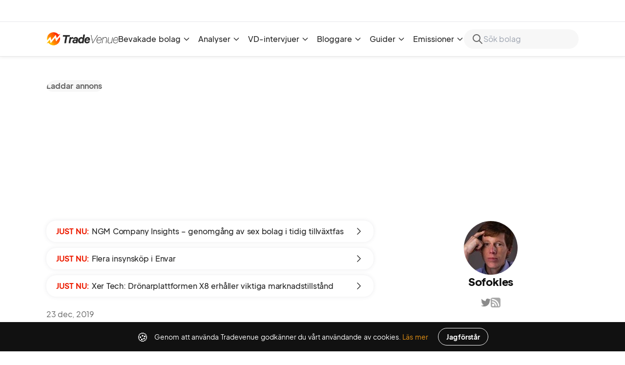

--- FILE ---
content_type: text/html;charset=utf-8
request_url: https://tradevenue.se/@fermentumvitae/makrotankar-om-2020-usas-val-1103
body_size: 54739
content:
<!DOCTYPE html><html  lang="sv" data-capo=""><head><meta charset="utf-8">
<meta name="viewport" content="width=device-width, initial-scale=1">
<title>Makrotankar om 2020 - USA:S val</title>
<link rel="preconnect" href="https://stijndv.com">
<link rel="preconnect" href="https://api.tradevenue.se/api">
<script src="//tradevenue.disqus.com/count.js" async id="dsq-count-scr"></script>
<script src="https://cdn.izooto.com/scripts/4242b21e7d3fe6202cc22417e32cdaf7aae34167.js" async></script>
<script async src="https://platform.twitter.com/widgets.js"></script>
<link rel="stylesheet" href="https://stijndv.com/fonts/Eudoxus-Sans.css">
<style>/*! tailwindcss v3.4.11 | MIT License | https://tailwindcss.com*/*,:after,:before{border:0 solid #e5e7eb;box-sizing:border-box}:after,:before{--tw-content:""}:host,html{line-height:1.5;-webkit-text-size-adjust:100%;font-family:ui-sans-serif,system-ui,sans-serif,Apple Color Emoji,Segoe UI Emoji,Segoe UI Symbol,Noto Color Emoji;font-feature-settings:normal;font-variation-settings:normal;tab-size:4;-webkit-tap-highlight-color:transparent}body{line-height:inherit;margin:0}hr{border-top-width:1px;color:inherit;height:0}abbr:where([title]){-webkit-text-decoration:underline dotted;text-decoration:underline dotted}h1,h2,h3,h4,h5,h6{font-size:inherit;font-weight:inherit}a{color:inherit;text-decoration:inherit}b,strong{font-weight:bolder}code,kbd,pre,samp{font-family:ui-monospace,SFMono-Regular,Menlo,Monaco,Consolas,Liberation Mono,Courier New,monospace;font-feature-settings:normal;font-size:1em;font-variation-settings:normal}small{font-size:80%}sub,sup{font-size:75%;line-height:0;position:relative;vertical-align:initial}sub{bottom:-.25em}sup{top:-.5em}table{border-collapse:collapse;border-color:inherit;text-indent:0}button,input,optgroup,select,textarea{color:inherit;font-family:inherit;font-feature-settings:inherit;font-size:100%;font-variation-settings:inherit;font-weight:inherit;letter-spacing:inherit;line-height:inherit;margin:0;padding:0}button,select{text-transform:none}button,input:where([type=button]),input:where([type=reset]),input:where([type=submit]){-webkit-appearance:button;background-color:initial;background-image:none}:-moz-focusring{outline:auto}:-moz-ui-invalid{box-shadow:none}progress{vertical-align:initial}::-webkit-inner-spin-button,::-webkit-outer-spin-button{height:auto}[type=search]{-webkit-appearance:textfield;outline-offset:-2px}::-webkit-search-decoration{-webkit-appearance:none}::-webkit-file-upload-button{-webkit-appearance:button;font:inherit}summary{display:list-item}blockquote,dd,dl,figure,h1,h2,h3,h4,h5,h6,hr,p,pre{margin:0}fieldset{margin:0}fieldset,legend{padding:0}menu,ol,ul{list-style:none;margin:0;padding:0}dialog{padding:0}textarea{resize:vertical}input::placeholder,textarea::placeholder{color:#9ca3af;opacity:1}[role=button],button{cursor:pointer}:disabled{cursor:default}audio,canvas,embed,iframe,img,object,svg,video{display:block;vertical-align:middle}img,video{height:auto;max-width:100%}[hidden]{display:none}*,::backdrop,:after,:before{--tw-border-spacing-x:0;--tw-border-spacing-y:0;--tw-translate-x:0;--tw-translate-y:0;--tw-rotate:0;--tw-skew-x:0;--tw-skew-y:0;--tw-scale-x:1;--tw-scale-y:1;--tw-pan-x: ;--tw-pan-y: ;--tw-pinch-zoom: ;--tw-scroll-snap-strictness:proximity;--tw-gradient-from-position: ;--tw-gradient-via-position: ;--tw-gradient-to-position: ;--tw-ordinal: ;--tw-slashed-zero: ;--tw-numeric-figure: ;--tw-numeric-spacing: ;--tw-numeric-fraction: ;--tw-ring-inset: ;--tw-ring-offset-width:0px;--tw-ring-offset-color:#fff;--tw-ring-color:#3b82f680;--tw-ring-offset-shadow:0 0 #0000;--tw-ring-shadow:0 0 #0000;--tw-shadow:0 0 #0000;--tw-shadow-colored:0 0 #0000;--tw-blur: ;--tw-brightness: ;--tw-contrast: ;--tw-grayscale: ;--tw-hue-rotate: ;--tw-invert: ;--tw-saturate: ;--tw-sepia: ;--tw-drop-shadow: ;--tw-backdrop-blur: ;--tw-backdrop-brightness: ;--tw-backdrop-contrast: ;--tw-backdrop-grayscale: ;--tw-backdrop-hue-rotate: ;--tw-backdrop-invert: ;--tw-backdrop-opacity: ;--tw-backdrop-saturate: ;--tw-backdrop-sepia: ;--tw-contain-size: ;--tw-contain-layout: ;--tw-contain-paint: ;--tw-contain-style: }.prose{color:var(--tw-prose-body);max-width:65ch}.prose :where(p):not(:where([class~=not-prose],[class~=not-prose] *)){margin-bottom:1.25em;margin-top:1.25em}.prose :where([class~=lead]):not(:where([class~=not-prose],[class~=not-prose] *)){color:var(--tw-prose-lead);font-size:1.25em;line-height:1.6;margin-bottom:1.2em;margin-top:1.2em}.prose :where(a):not(:where([class~=not-prose],[class~=not-prose] *)){color:var(--tw-prose-links);font-weight:500;text-decoration:underline}.prose :where(strong):not(:where([class~=not-prose],[class~=not-prose] *)){color:var(--tw-prose-bold);font-weight:600}.prose :where(a strong):not(:where([class~=not-prose],[class~=not-prose] *)){color:inherit}.prose :where(blockquote strong):not(:where([class~=not-prose],[class~=not-prose] *)){color:inherit}.prose :where(thead th strong):not(:where([class~=not-prose],[class~=not-prose] *)){color:inherit}.prose :where(ol):not(:where([class~=not-prose],[class~=not-prose] *)){list-style-type:decimal;margin-bottom:1.25em;margin-top:1.25em;padding-inline-start:1.625em}.prose :where(ol[type=A]):not(:where([class~=not-prose],[class~=not-prose] *)){list-style-type:upper-alpha}.prose :where(ol[type=a]):not(:where([class~=not-prose],[class~=not-prose] *)){list-style-type:lower-alpha}.prose :where(ol[type=A s]):not(:where([class~=not-prose],[class~=not-prose] *)){list-style-type:upper-alpha}.prose :where(ol[type=a s]):not(:where([class~=not-prose],[class~=not-prose] *)){list-style-type:lower-alpha}.prose :where(ol[type=I]):not(:where([class~=not-prose],[class~=not-prose] *)){list-style-type:upper-roman}.prose :where(ol[type=i]):not(:where([class~=not-prose],[class~=not-prose] *)){list-style-type:lower-roman}.prose :where(ol[type=I s]):not(:where([class~=not-prose],[class~=not-prose] *)){list-style-type:upper-roman}.prose :where(ol[type=i s]):not(:where([class~=not-prose],[class~=not-prose] *)){list-style-type:lower-roman}.prose :where(ol[type="1"]):not(:where([class~=not-prose],[class~=not-prose] *)){list-style-type:decimal}.prose :where(ul):not(:where([class~=not-prose],[class~=not-prose] *)){list-style-type:disc;margin-bottom:1.25em;margin-top:1.25em;padding-inline-start:1.625em}.prose :where(ol>li):not(:where([class~=not-prose],[class~=not-prose] *))::marker{color:var(--tw-prose-counters);font-weight:400}.prose :where(ul>li):not(:where([class~=not-prose],[class~=not-prose] *))::marker{color:var(--tw-prose-bullets)}.prose :where(dt):not(:where([class~=not-prose],[class~=not-prose] *)){color:var(--tw-prose-headings);font-weight:600;margin-top:1.25em}.prose :where(hr):not(:where([class~=not-prose],[class~=not-prose] *)){border-color:var(--tw-prose-hr);border-top-width:1px;margin-bottom:3em;margin-top:3em}.prose :where(blockquote):not(:where([class~=not-prose],[class~=not-prose] *)){border-inline-start-color:var(--tw-prose-quote-borders);border-inline-start-width:.25rem;color:var(--tw-prose-quotes);font-style:italic;font-weight:500;margin-bottom:1.6em;margin-top:1.6em;padding-inline-start:1em;quotes:"\201C""\201D""\2018""\2019"}.prose :where(blockquote p:first-of-type):not(:where([class~=not-prose],[class~=not-prose] *)):before{content:open-quote}.prose :where(blockquote p:last-of-type):not(:where([class~=not-prose],[class~=not-prose] *)):after{content:close-quote}.prose :where(h1):not(:where([class~=not-prose],[class~=not-prose] *)){color:var(--tw-prose-headings);font-size:2.25em;font-weight:800;line-height:1.1111111;margin-bottom:.8888889em;margin-top:0}.prose :where(h1 strong):not(:where([class~=not-prose],[class~=not-prose] *)){color:inherit;font-weight:900}.prose :where(h2):not(:where([class~=not-prose],[class~=not-prose] *)){color:var(--tw-prose-headings);font-size:1.5em;font-weight:700;line-height:1.3333333;margin-bottom:1em;margin-top:2em}.prose :where(h2 strong):not(:where([class~=not-prose],[class~=not-prose] *)){color:inherit;font-weight:800}.prose :where(h3):not(:where([class~=not-prose],[class~=not-prose] *)){color:var(--tw-prose-headings);font-size:1.25em;font-weight:600;line-height:1.6;margin-bottom:.6em;margin-top:1.6em}.prose :where(h3 strong):not(:where([class~=not-prose],[class~=not-prose] *)){color:inherit;font-weight:700}.prose :where(h4):not(:where([class~=not-prose],[class~=not-prose] *)){color:var(--tw-prose-headings);font-weight:600;line-height:1.5;margin-bottom:.5em;margin-top:1.5em}.prose :where(h4 strong):not(:where([class~=not-prose],[class~=not-prose] *)){color:inherit;font-weight:700}.prose :where(img):not(:where([class~=not-prose],[class~=not-prose] *)){margin-bottom:2em;margin-top:2em}.prose :where(picture):not(:where([class~=not-prose],[class~=not-prose] *)){display:block;margin-bottom:2em;margin-top:2em}.prose :where(video):not(:where([class~=not-prose],[class~=not-prose] *)){margin-bottom:2em;margin-top:2em}.prose :where(kbd):not(:where([class~=not-prose],[class~=not-prose] *)){border-radius:.3125rem;box-shadow:0 0 0 1px rgb(var(--tw-prose-kbd-shadows)/10%),0 3px 0 rgb(var(--tw-prose-kbd-shadows)/10%);color:var(--tw-prose-kbd);font-family:inherit;font-size:.875em;font-weight:500;padding-inline-end:.375em;padding-bottom:.1875em;padding-top:.1875em;padding-inline-start:.375em}.prose :where(code):not(:where([class~=not-prose],[class~=not-prose] *)){color:var(--tw-prose-code);font-size:.875em;font-weight:600}.prose :where(code):not(:where([class~=not-prose],[class~=not-prose] *)):before{content:"`"}.prose :where(code):not(:where([class~=not-prose],[class~=not-prose] *)):after{content:"`"}.prose :where(a code):not(:where([class~=not-prose],[class~=not-prose] *)){color:inherit}.prose :where(h1 code):not(:where([class~=not-prose],[class~=not-prose] *)){color:inherit}.prose :where(h2 code):not(:where([class~=not-prose],[class~=not-prose] *)){color:inherit;font-size:.875em}.prose :where(h3 code):not(:where([class~=not-prose],[class~=not-prose] *)){color:inherit;font-size:.9em}.prose :where(h4 code):not(:where([class~=not-prose],[class~=not-prose] *)){color:inherit}.prose :where(blockquote code):not(:where([class~=not-prose],[class~=not-prose] *)){color:inherit}.prose :where(thead th code):not(:where([class~=not-prose],[class~=not-prose] *)){color:inherit}.prose :where(pre):not(:where([class~=not-prose],[class~=not-prose] *)){background-color:var(--tw-prose-pre-bg);border-radius:.375rem;color:var(--tw-prose-pre-code);font-size:.875em;font-weight:400;line-height:1.7142857;margin-bottom:1.7142857em;margin-top:1.7142857em;overflow-x:auto;padding-inline-end:1.1428571em;padding-bottom:.8571429em;padding-top:.8571429em;padding-inline-start:1.1428571em}.prose :where(pre code):not(:where([class~=not-prose],[class~=not-prose] *)){background-color:initial;border-radius:0;border-width:0;color:inherit;font-family:inherit;font-size:inherit;font-weight:inherit;line-height:inherit;padding:0}.prose :where(pre code):not(:where([class~=not-prose],[class~=not-prose] *)):before{content:none}.prose :where(pre code):not(:where([class~=not-prose],[class~=not-prose] *)):after{content:none}.prose :where(table):not(:where([class~=not-prose],[class~=not-prose] *)){font-size:.875em;line-height:1.7142857;margin-bottom:2em;margin-top:2em;table-layout:auto;width:100%}.prose :where(thead):not(:where([class~=not-prose],[class~=not-prose] *)){border-bottom-color:var(--tw-prose-th-borders);border-bottom-width:1px}.prose :where(thead th):not(:where([class~=not-prose],[class~=not-prose] *)){color:var(--tw-prose-headings);font-weight:600;padding-inline-end:.5714286em;padding-bottom:.5714286em;padding-inline-start:.5714286em;vertical-align:bottom}.prose :where(tbody tr):not(:where([class~=not-prose],[class~=not-prose] *)){border-bottom-color:var(--tw-prose-td-borders);border-bottom-width:1px}.prose :where(tbody tr:last-child):not(:where([class~=not-prose],[class~=not-prose] *)){border-bottom-width:0}.prose :where(tbody td):not(:where([class~=not-prose],[class~=not-prose] *)){vertical-align:initial}.prose :where(tfoot):not(:where([class~=not-prose],[class~=not-prose] *)){border-top-color:var(--tw-prose-th-borders);border-top-width:1px}.prose :where(tfoot td):not(:where([class~=not-prose],[class~=not-prose] *)){vertical-align:top}.prose :where(th,td):not(:where([class~=not-prose],[class~=not-prose] *)){text-align:start}.prose :where(figure>*):not(:where([class~=not-prose],[class~=not-prose] *)){margin-bottom:0;margin-top:0}.prose :where(figcaption):not(:where([class~=not-prose],[class~=not-prose] *)){color:var(--tw-prose-captions);font-size:.875em;line-height:1.4285714;margin-top:.8571429em}.prose{--tw-prose-body:#374151;--tw-prose-headings:#111827;--tw-prose-lead:#4b5563;--tw-prose-links:#111827;--tw-prose-bold:#111827;--tw-prose-counters:#6b7280;--tw-prose-bullets:#d1d5db;--tw-prose-hr:#e5e7eb;--tw-prose-quotes:#111827;--tw-prose-quote-borders:#e5e7eb;--tw-prose-captions:#6b7280;--tw-prose-kbd:#111827;--tw-prose-kbd-shadows:17 24 39;--tw-prose-code:#111827;--tw-prose-pre-code:#e5e7eb;--tw-prose-pre-bg:#1f2937;--tw-prose-th-borders:#d1d5db;--tw-prose-td-borders:#e5e7eb;--tw-prose-invert-body:#d1d5db;--tw-prose-invert-headings:#fff;--tw-prose-invert-lead:#9ca3af;--tw-prose-invert-links:#fff;--tw-prose-invert-bold:#fff;--tw-prose-invert-counters:#9ca3af;--tw-prose-invert-bullets:#4b5563;--tw-prose-invert-hr:#374151;--tw-prose-invert-quotes:#f3f4f6;--tw-prose-invert-quote-borders:#374151;--tw-prose-invert-captions:#9ca3af;--tw-prose-invert-kbd:#fff;--tw-prose-invert-kbd-shadows:255 255 255;--tw-prose-invert-code:#fff;--tw-prose-invert-pre-code:#d1d5db;--tw-prose-invert-pre-bg:#00000080;--tw-prose-invert-th-borders:#4b5563;--tw-prose-invert-td-borders:#374151;font-size:1rem;line-height:1.75}.prose :where(picture>img):not(:where([class~=not-prose],[class~=not-prose] *)){margin-bottom:0;margin-top:0}.prose :where(li):not(:where([class~=not-prose],[class~=not-prose] *)){margin-bottom:.5em;margin-top:.5em}.prose :where(ol>li):not(:where([class~=not-prose],[class~=not-prose] *)){padding-inline-start:.375em}.prose :where(ul>li):not(:where([class~=not-prose],[class~=not-prose] *)){padding-inline-start:.375em}.prose :where(.prose>ul>li p):not(:where([class~=not-prose],[class~=not-prose] *)){margin-bottom:.75em;margin-top:.75em}.prose :where(.prose>ul>li>p:first-child):not(:where([class~=not-prose],[class~=not-prose] *)){margin-top:1.25em}.prose :where(.prose>ul>li>p:last-child):not(:where([class~=not-prose],[class~=not-prose] *)){margin-bottom:1.25em}.prose :where(.prose>ol>li>p:first-child):not(:where([class~=not-prose],[class~=not-prose] *)){margin-top:1.25em}.prose :where(.prose>ol>li>p:last-child):not(:where([class~=not-prose],[class~=not-prose] *)){margin-bottom:1.25em}.prose :where(ul ul,ul ol,ol ul,ol ol):not(:where([class~=not-prose],[class~=not-prose] *)){margin-bottom:.75em;margin-top:.75em}.prose :where(dl):not(:where([class~=not-prose],[class~=not-prose] *)){margin-bottom:1.25em;margin-top:1.25em}.prose :where(dd):not(:where([class~=not-prose],[class~=not-prose] *)){margin-top:.5em;padding-inline-start:1.625em}.prose :where(hr+*):not(:where([class~=not-prose],[class~=not-prose] *)){margin-top:0}.prose :where(h2+*):not(:where([class~=not-prose],[class~=not-prose] *)){margin-top:0}.prose :where(h3+*):not(:where([class~=not-prose],[class~=not-prose] *)){margin-top:0}.prose :where(h4+*):not(:where([class~=not-prose],[class~=not-prose] *)){margin-top:0}.prose :where(thead th:first-child):not(:where([class~=not-prose],[class~=not-prose] *)){padding-inline-start:0}.prose :where(thead th:last-child):not(:where([class~=not-prose],[class~=not-prose] *)){padding-inline-end:0}.prose :where(tbody td,tfoot td):not(:where([class~=not-prose],[class~=not-prose] *)){padding-inline-end:.5714286em;padding-bottom:.5714286em;padding-top:.5714286em;padding-inline-start:.5714286em}.prose :where(tbody td:first-child,tfoot td:first-child):not(:where([class~=not-prose],[class~=not-prose] *)){padding-inline-start:0}.prose :where(tbody td:last-child,tfoot td:last-child):not(:where([class~=not-prose],[class~=not-prose] *)){padding-inline-end:0}.prose :where(figure):not(:where([class~=not-prose],[class~=not-prose] *)){margin-bottom:2em;margin-top:2em}.prose :where(.prose>:first-child):not(:where([class~=not-prose],[class~=not-prose] *)){margin-top:0}.prose :where(.prose>:last-child):not(:where([class~=not-prose],[class~=not-prose] *)){margin-bottom:0}.pointer-events-none{pointer-events:none}.visible{visibility:visible}.invisible{visibility:hidden}.static{position:static}.fixed{position:fixed}.absolute{position:absolute}.relative{position:relative}.sticky{position:sticky}.inset-0{inset:0}.-bottom-4{bottom:-1rem}.bottom-0{bottom:0}.bottom-3{bottom:.75rem}.left-0{left:0}.left-4{left:1rem}.right-0{right:0}.right-2{right:.5rem}.right-3{right:.75rem}.right-auto{right:auto}.top-0{top:0}.top-1\/2{top:50%}.top-3{top:.75rem}.top-\[106px\]{top:106px}.top-\[61px\]{top:61px}.top-full{top:100%}.z-10{z-index:10}.z-50{z-index:50}.z-\[9999\]{z-index:9999}.col-span-full{grid-column:1/-1}.clear-both{clear:both}.mx-0{margin-left:0;margin-right:0}.mx-2{margin-left:.5rem;margin-right:.5rem}.mx-3{margin-left:.75rem;margin-right:.75rem}.mx-auto{margin-left:auto;margin-right:auto}.my-12{margin-bottom:3rem;margin-top:3rem}.my-3{margin-bottom:.75rem;margin-top:.75rem}.my-4{margin-bottom:1rem;margin-top:1rem}.my-8{margin-bottom:2rem;margin-top:2rem}.my-block{margin-bottom:var(--block-gap);margin-top:var(--block-gap)}.-mt-\[45px\]{margin-top:-45px}.-mt-px{margin-top:-1px}.mb-1{margin-bottom:.25rem}.mb-12{margin-bottom:3rem}.mb-2{margin-bottom:.5rem}.mb-3{margin-bottom:.75rem}.mb-4{margin-bottom:1rem}.mb-5{margin-bottom:1.25rem}.mb-8{margin-bottom:2rem}.mb-block{margin-bottom:var(--block-gap)}.ml-1{margin-left:.25rem}.ml-2{margin-left:.5rem}.ml-5{margin-left:1.25rem}.mr-3{margin-right:.75rem}.mr-4{margin-right:1rem}.mr-5{margin-right:1.25rem}.mt-0{margin-top:0}.mt-0\.5{margin-top:.125rem}.mt-1{margin-top:.25rem}.mt-10{margin-top:2.5rem}.mt-12{margin-top:3rem}.mt-2{margin-top:.5rem}.mt-3{margin-top:.75rem}.mt-4{margin-top:1rem}.mt-5{margin-top:1.25rem}.mt-6{margin-top:1.5rem}.mt-8{margin-top:2rem}.mt-\[60px\]{margin-top:60px}.mt-block{margin-top:var(--block-gap)}.\!block{display:block!important}.block{display:block}.inline{display:inline}.flex{display:flex}.inline-flex{display:inline-flex}.table{display:table}.grid{display:grid}.hidden{display:none}.aspect-square{aspect-ratio:1/1}.aspect-video{aspect-ratio:16/9}.size-10{height:2.5rem;width:2.5rem}.size-16{height:4rem;width:4rem}.size-8{height:2rem;width:2rem}.h-10{height:2.5rem}.h-12{height:3rem}.h-16{height:4rem}.h-20{height:5rem}.h-24{height:6rem}.h-28{height:7rem}.h-3\/5{height:60%}.h-32{height:8rem}.h-4{height:1rem}.h-48{height:12rem}.h-5{height:1.25rem}.h-6{height:1.5rem}.h-60{height:15rem}.h-8{height:2rem}.h-\[100px\]{height:100px}.h-\[28px\]{height:28px}.h-\[30px\]{height:30px}.h-\[32px\]{height:32px}.h-\[42px\]{height:42px}.h-\[45px\]{height:45px}.h-\[58px\]{height:58px}.h-\[60px\]{height:60px}.h-\[70px\]{height:70px}.h-\[72px\]{height:72px}.h-full{height:100%}.h-screen{height:100vh}.max-h-\[270px\]{max-height:270px}.max-h-full{max-height:100%}.min-h-\[100vh\]{min-height:100vh}.min-h-\[44px\]{min-height:44px}.min-h-\[72px\]{min-height:72px}.min-h-\[89px\]{min-height:89px}.min-h-\[944px\]{min-height:944px}.min-h-dvh{min-height:100dvh}.min-h-screen{min-height:100vh}.w-10{width:2.5rem}.w-12{width:3rem}.w-16{width:4rem}.w-20{width:5rem}.w-24{width:6rem}.w-28{width:7rem}.w-3\/5{width:60%}.w-4{width:1rem}.w-5{width:1.25rem}.w-6{width:1.5rem}.w-8{width:2rem}.w-\[100px\]{width:100px}.w-\[150px\]{width:150px}.w-\[200px\]{width:200px}.w-\[32px\]{width:32px}.w-\[340px\]{width:340px}.w-\[58px\]{width:58px}.w-\[70px\]{width:70px}.w-\[72px\]{width:72px}.w-full{width:100%}.min-w-0{min-width:0}.min-w-\[240px\]{min-width:240px}.min-w-\[420px\]{min-width:420px}.min-w-\[49\%\]{min-width:49%}.min-w-\[600px\]{min-width:600px}.max-w-\[1px\]{max-width:1px}.max-w-\[200px\]{max-width:200px}.max-w-\[375px\]{max-width:375px}.max-w-\[400px\]{max-width:400px}.max-w-\[420px\]{max-width:420px}.max-w-\[470px\]{max-width:470px}.max-w-\[600px\]{max-width:600px}.max-w-\[730px\]{max-width:730px}.max-w-\[800px\]{max-width:800px}.max-w-block{max-width:670px}.max-w-full{max-width:100%}.max-w-lg{max-width:32rem}.max-w-md{max-width:28rem}.max-w-none{max-width:none}.flex-1{flex:1 1 0%}.flex-shrink{flex-shrink:1}.flex-shrink-0{flex-shrink:0}.flex-grow{flex-grow:1}.-translate-y-1\/2{--tw-translate-y:-50%}.-translate-y-1\/2,.translate-x-0\.5{transform:translate(var(--tw-translate-x),var(--tw-translate-y)) rotate(var(--tw-rotate)) skewX(var(--tw-skew-x)) skewY(var(--tw-skew-y)) scaleX(var(--tw-scale-x)) scaleY(var(--tw-scale-y))}.translate-x-0\.5{--tw-translate-x:0.125rem}.translate-y-\[300px\]{--tw-translate-y:300px}.translate-y-\[300px\],.translate-y-full{transform:translate(var(--tw-translate-x),var(--tw-translate-y)) rotate(var(--tw-rotate)) skewX(var(--tw-skew-x)) skewY(var(--tw-skew-y)) scaleX(var(--tw-scale-x)) scaleY(var(--tw-scale-y))}.translate-y-full{--tw-translate-y:100%}.-rotate-12{--tw-rotate:-12deg}.-rotate-12,.-rotate-90{transform:translate(var(--tw-translate-x),var(--tw-translate-y)) rotate(var(--tw-rotate)) skewX(var(--tw-skew-x)) skewY(var(--tw-skew-y)) scaleX(var(--tw-scale-x)) scaleY(var(--tw-scale-y))}.-rotate-90{--tw-rotate:-90deg}.rotate-180{--tw-rotate:180deg}.rotate-180,.transform{transform:translate(var(--tw-translate-x),var(--tw-translate-y)) rotate(var(--tw-rotate)) skewX(var(--tw-skew-x)) skewY(var(--tw-skew-y)) scaleX(var(--tw-scale-x)) scaleY(var(--tw-scale-y))}.transform-none{transform:none}@keyframes spin{to{transform:rotate(1turn)}}.animate-spin{animation:spin 1s linear infinite}.cursor-default{cursor:default}.cursor-pointer{cursor:pointer}.select-none{-webkit-user-select:none;user-select:none}.resize-none{resize:none}.resize{resize:both}.columns-1{column-count:1}.columns-2{column-count:2}.columns-3{column-count:3}.break-inside-avoid{break-inside:avoid}.grid-cols-1{grid-template-columns:repeat(1,minmax(0,1fr))}.grid-cols-2{grid-template-columns:repeat(2,minmax(0,1fr))}.grid-cols-3{grid-template-columns:repeat(3,minmax(0,1fr))}.flex-row{flex-direction:row}.flex-col{flex-direction:column}.flex-col-reverse{flex-direction:column-reverse}.flex-wrap{flex-wrap:wrap}.place-content-center{place-content:center}.place-items-center{place-items:center}.items-start{align-items:flex-start}.items-end{align-items:flex-end}.items-center{align-items:center}.justify-end{justify-content:flex-end}.justify-center{justify-content:center}.justify-between{justify-content:space-between}.gap-0{gap:0}.gap-0\.5{gap:.125rem}.gap-1{gap:.25rem}.gap-1\.5{gap:.375rem}.gap-10{gap:2.5rem}.gap-12{gap:3rem}.gap-16{gap:4rem}.gap-2{gap:.5rem}.gap-3{gap:.75rem}.gap-4{gap:1rem}.gap-5{gap:1.25rem}.gap-6{gap:1.5rem}.gap-7{gap:1.75rem}.gap-8{gap:2rem}.gap-block{gap:var(--block-gap)}.gap-x-12{column-gap:3rem}.gap-x-4{column-gap:1rem}.gap-x-7{column-gap:1.75rem}.gap-y-0{row-gap:0}.gap-y-4{row-gap:1rem}.gap-y-6{row-gap:1.5rem}.space-x-1>:not([hidden])~:not([hidden]){--tw-space-x-reverse:0;margin-left:calc(.25rem*(1 - var(--tw-space-x-reverse)));margin-right:calc(.25rem*var(--tw-space-x-reverse))}.space-x-2>:not([hidden])~:not([hidden]){--tw-space-x-reverse:0;margin-left:calc(.5rem*(1 - var(--tw-space-x-reverse)));margin-right:calc(.5rem*var(--tw-space-x-reverse))}.space-x-4>:not([hidden])~:not([hidden]){--tw-space-x-reverse:0;margin-left:calc(1rem*(1 - var(--tw-space-x-reverse)));margin-right:calc(1rem*var(--tw-space-x-reverse))}.space-x-6>:not([hidden])~:not([hidden]){--tw-space-x-reverse:0;margin-left:calc(1.5rem*(1 - var(--tw-space-x-reverse)));margin-right:calc(1.5rem*var(--tw-space-x-reverse))}.space-y-1>:not([hidden])~:not([hidden]){--tw-space-y-reverse:0;margin-bottom:calc(.25rem*var(--tw-space-y-reverse));margin-top:calc(.25rem*(1 - var(--tw-space-y-reverse)))}.space-y-2>:not([hidden])~:not([hidden]){--tw-space-y-reverse:0;margin-bottom:calc(.5rem*var(--tw-space-y-reverse));margin-top:calc(.5rem*(1 - var(--tw-space-y-reverse)))}.space-y-3>:not([hidden])~:not([hidden]){--tw-space-y-reverse:0;margin-bottom:calc(.75rem*var(--tw-space-y-reverse));margin-top:calc(.75rem*(1 - var(--tw-space-y-reverse)))}.space-y-4>:not([hidden])~:not([hidden]){--tw-space-y-reverse:0;margin-bottom:calc(1rem*var(--tw-space-y-reverse));margin-top:calc(1rem*(1 - var(--tw-space-y-reverse)))}.space-y-5>:not([hidden])~:not([hidden]){--tw-space-y-reverse:0;margin-bottom:calc(1.25rem*var(--tw-space-y-reverse));margin-top:calc(1.25rem*(1 - var(--tw-space-y-reverse)))}.space-y-6>:not([hidden])~:not([hidden]){--tw-space-y-reverse:0;margin-bottom:calc(1.5rem*var(--tw-space-y-reverse));margin-top:calc(1.5rem*(1 - var(--tw-space-y-reverse)))}.space-y-block>:not([hidden])~:not([hidden]){--tw-space-y-reverse:0;margin-bottom:calc(var(--block-gap)*var(--tw-space-y-reverse));margin-top:calc(var(--block-gap)*(1 - var(--tw-space-y-reverse)))}.overflow-hidden{overflow:hidden}.overflow-x-auto{overflow-x:auto}.overflow-y-auto{overflow-y:auto}.truncate{overflow:hidden;text-overflow:ellipsis;white-space:nowrap}.whitespace-pre-line{white-space:pre-line}.break-all{word-break:break-all}.rounded{border-radius:.25rem}.rounded-card{border-radius:20px}.rounded-full{border-radius:9999px}.rounded-b-card{border-bottom-left-radius:20px;border-bottom-right-radius:20px}.rounded-b-none{border-bottom-left-radius:0;border-bottom-right-radius:0}.rounded-t-card{border-top-left-radius:20px;border-top-right-radius:20px}.border{border-width:1px}.border-\[2px\]{border-width:2px}.border-x{border-left-width:1px;border-right-width:1px}.border-b{border-bottom-width:1px}.border-l{border-left-width:1px}.border-r{border-right-width:1px}.border-t{border-top-width:1px}.border-none{border-style:none}.border-blue-100{--tw-border-opacity:1;border-color:rgb(219 234 254/var(--tw-border-opacity))}.border-divider{--tw-border-opacity:1;border-color:rgb(230 230 230/var(--tw-border-opacity))}.border-gray-400{--tw-border-opacity:1;border-color:rgb(156 163 175/var(--tw-border-opacity))}.border-r-transparent{border-right-color:#0000}.border-opacity-50{--tw-border-opacity:0.5}.bg-black{--tw-bg-opacity:1;background-color:rgb(0 0 0/var(--tw-bg-opacity))}.bg-black\/70{background-color:#000000b3}.bg-blue-100{--tw-bg-opacity:1;background-color:rgb(219 234 254/var(--tw-bg-opacity))}.bg-blue-50{--tw-bg-opacity:1;background-color:rgb(239 246 255/var(--tw-bg-opacity))}.bg-card{--tw-bg-opacity:1;background-color:rgb(247 247 247/var(--tw-bg-opacity))}.bg-green-100{--tw-bg-opacity:1;background-color:rgb(220 252 231/var(--tw-bg-opacity))}.bg-green-50{--tw-bg-opacity:1;background-color:rgb(240 253 244/var(--tw-bg-opacity))}.bg-heading{--tw-bg-opacity:1;background-color:rgb(17 17 17/var(--tw-bg-opacity))}.bg-orange-100{--tw-bg-opacity:1;background-color:rgb(255 237 213/var(--tw-bg-opacity))}.bg-primary{--tw-bg-opacity:1;background-color:rgb(233 148 21/var(--tw-bg-opacity))}.bg-red-100{--tw-bg-opacity:1;background-color:rgb(254 226 226/var(--tw-bg-opacity))}.bg-red-50{--tw-bg-opacity:1;background-color:rgb(254 242 242/var(--tw-bg-opacity))}.bg-transparent{background-color:initial}.bg-white{--tw-bg-opacity:1;background-color:rgb(255 255 255/var(--tw-bg-opacity))}.bg-opacity-20{--tw-bg-opacity:0.2}.bg-opacity-90{--tw-bg-opacity:0.9}.object-contain{object-fit:contain}.object-cover{object-fit:cover}.p-2{padding:.5rem}.p-3{padding:.75rem}.p-4{padding:1rem}.p-5{padding:1.25rem}.p-6{padding:1.5rem}.p-7{padding:1.75rem}.px-2{padding-left:.5rem;padding-right:.5rem}.px-3{padding-left:.75rem;padding-right:.75rem}.px-4{padding-left:1rem;padding-right:1rem}.px-5{padding-left:1.25rem;padding-right:1.25rem}.px-6{padding-left:1.5rem;padding-right:1.5rem}.px-7{padding-left:1.75rem;padding-right:1.75rem}.py-1{padding-bottom:.25rem;padding-top:.25rem}.py-1\.5{padding-bottom:.375rem;padding-top:.375rem}.py-12{padding-bottom:3rem;padding-top:3rem}.py-16{padding-bottom:4rem;padding-top:4rem}.py-2{padding-bottom:.5rem;padding-top:.5rem}.py-3{padding-bottom:.75rem;padding-top:.75rem}.py-4{padding-bottom:1rem;padding-top:1rem}.py-5{padding-bottom:1.25rem;padding-top:1.25rem}.py-6{padding-bottom:1.5rem;padding-top:1.5rem}.py-8{padding-bottom:2rem;padding-top:2rem}.py-block{padding-bottom:var(--block-gap);padding-top:var(--block-gap)}.pb-10{padding-bottom:2.5rem}.pb-16{padding-bottom:4rem}.pb-2{padding-bottom:.5rem}.pb-3{padding-bottom:.75rem}.pb-40{padding-bottom:10rem}.pb-6{padding-bottom:1.5rem}.pb-block{padding-bottom:var(--block-gap)}.pl-2{padding-left:.5rem}.pl-5{padding-left:1.25rem}.pr-10{padding-right:2.5rem}.pr-2{padding-right:.5rem}.pr-4{padding-right:1rem}.pr-8{padding-right:2rem}.pt-16{padding-top:4rem}.pt-2{padding-top:.5rem}.pt-3{padding-top:.75rem}.pt-4{padding-top:1rem}.pt-6{padding-top:1.5rem}.pt-\[106px\]{padding-top:106px}.pt-\[60px\]{padding-top:60px}.text-left{text-align:left}.text-center{text-align:center}.text-right{text-align:right}.text-2xl{font-size:1.5rem;line-height:2rem}.text-3xl{font-size:1.875rem;line-height:2.25rem}.text-\[72px\]{font-size:72px}.text-body{font-size:16px}.text-body,.text-body-sm{letter-spacing:-.01em;line-height:1.6}.text-body-sm{font-size:14px}.text-h-base{font-size:16px;letter-spacing:-.01em;line-height:1.25}.text-h1{font-size:30px}.text-h1,.text-h2{letter-spacing:-.01em;line-height:1.2}.text-h2{font-size:22px}.text-h4{font-size:18px;letter-spacing:-.01em;line-height:1.2}.text-lg{font-size:1.125rem;line-height:1.75rem}.text-sm{font-size:.875rem;line-height:1.25rem}.text-subtitle{font-size:20px;letter-spacing:-.01em;line-height:1.2}.text-xl{font-size:1.25rem;line-height:1.75rem}.text-xs{font-size:.75rem;line-height:1rem}.font-bold{font-weight:700}.font-extrabold{font-weight:800}.font-medium{font-weight:500}.font-normal{font-weight:400}.font-semibold{font-weight:600}.uppercase{text-transform:uppercase}.italic{font-style:italic}.leading-none{line-height:1}.leading-relaxed{line-height:1.625}.leading-tight{line-height:1.25}.tracking-normal{letter-spacing:0}.tracking-tight{letter-spacing:-.025em}.tracking-tighter{letter-spacing:-.05em}.tracking-wide{letter-spacing:.025em}.text-\[\#ED1C00\]{--tw-text-opacity:1;color:rgb(237 28 0/var(--tw-text-opacity))}.text-blue-600{--tw-text-opacity:1;color:rgb(37 99 235/var(--tw-text-opacity))}.text-blue-700{--tw-text-opacity:1;color:rgb(29 78 216/var(--tw-text-opacity))}.text-blue-800{--tw-text-opacity:1;color:rgb(30 64 175/var(--tw-text-opacity))}.text-green-600{--tw-text-opacity:1;color:rgb(22 163 74/var(--tw-text-opacity))}.text-green-700{--tw-text-opacity:1;color:rgb(21 128 61/var(--tw-text-opacity))}.text-heading{--tw-text-opacity:1;color:rgb(17 17 17/var(--tw-text-opacity))}.text-mute{--tw-text-opacity:1;color:rgb(101 101 101/var(--tw-text-opacity))}.text-orange-700{--tw-text-opacity:1;color:rgb(194 65 12/var(--tw-text-opacity))}.text-primary{--tw-text-opacity:1;color:rgb(233 148 21/var(--tw-text-opacity))}.text-red-500{--tw-text-opacity:1;color:rgb(239 68 68/var(--tw-text-opacity))}.text-red-600{--tw-text-opacity:1;color:rgb(220 38 38/var(--tw-text-opacity))}.text-text{--tw-text-opacity:1;color:rgb(41 41 41/var(--tw-text-opacity))}.text-white{--tw-text-opacity:1;color:rgb(255 255 255/var(--tw-text-opacity))}.underline{text-decoration-line:underline}.opacity-0{opacity:0}.opacity-100{opacity:1}.opacity-50{opacity:.5}.opacity-75{opacity:.75}.opacity-80{opacity:.8}.shadow-def{--tw-shadow:0 0 8px 0 #363d4d1a;--tw-shadow-colored:0 0 8px 0 var(--tw-shadow-color);box-shadow:var(--tw-ring-offset-shadow,0 0 #0000),var(--tw-ring-shadow,0 0 #0000),var(--tw-shadow)}.shadow-card{--tw-shadow-color:#f7f7f7;--tw-shadow:var(--tw-shadow-colored)}.outline-0{outline-width:0}.grayscale{--tw-grayscale:grayscale(100%)}.filter,.grayscale{filter:var(--tw-blur) var(--tw-brightness) var(--tw-contrast) var(--tw-grayscale) var(--tw-hue-rotate) var(--tw-invert) var(--tw-saturate) var(--tw-sepia) var(--tw-drop-shadow)}.transition{transition-duration:.15s;transition-property:color,background-color,border-color,text-decoration-color,fill,stroke,opacity,box-shadow,transform,filter,-webkit-backdrop-filter;transition-property:color,background-color,border-color,text-decoration-color,fill,stroke,opacity,box-shadow,transform,filter,backdrop-filter;transition-property:color,background-color,border-color,text-decoration-color,fill,stroke,opacity,box-shadow,transform,filter,backdrop-filter,-webkit-backdrop-filter;transition-timing-function:cubic-bezier(.4,0,.2,1)}.transition-all{transition-duration:.15s;transition-property:all;transition-timing-function:cubic-bezier(.4,0,.2,1)}.transition-colors{transition-duration:.15s;transition-property:color,background-color,border-color,text-decoration-color,fill,stroke;transition-timing-function:cubic-bezier(.4,0,.2,1)}.transition-opacity{transition-duration:.15s;transition-property:opacity;transition-timing-function:cubic-bezier(.4,0,.2,1)}.transition-shadow{transition-duration:.15s;transition-property:box-shadow;transition-timing-function:cubic-bezier(.4,0,.2,1)}.transition-transform{transition-duration:.15s;transition-property:transform;transition-timing-function:cubic-bezier(.4,0,.2,1)}.duration-300{transition-duration:.3s}.first\:rounded-t-card:first-child{border-top-left-radius:20px;border-top-right-radius:20px}.first\:border-t:first-child{border-top-width:1px}.first\:pt-0:first-child{padding-top:0}.last\:rounded-b-card:last-child{border-bottom-left-radius:20px;border-bottom-right-radius:20px}.last\:border-b-0:last-child{border-bottom-width:0}.last\:pb-0:last-child{padding-bottom:0}.hover\:bg-\[\#faf8f5\]:hover{--tw-bg-opacity:1;background-color:rgb(250 248 245/var(--tw-bg-opacity))}.hover\:bg-card:hover{--tw-bg-opacity:1;background-color:rgb(247 247 247/var(--tw-bg-opacity))}.hover\:bg-card-hover:hover{--tw-bg-opacity:1;background-color:rgb(241 241 241/var(--tw-bg-opacity))}.hover\:bg-gray-50:hover{--tw-bg-opacity:1;background-color:rgb(249 250 251/var(--tw-bg-opacity))}.hover\:bg-hover:hover{--tw-bg-opacity:1;background-color:rgb(248 248 248/var(--tw-bg-opacity))}.hover\:text-primary:hover{--tw-text-opacity:1;color:rgb(233 148 21/var(--tw-text-opacity))}.hover\:underline:hover{text-decoration-line:underline}.hover\:opacity-100:hover{opacity:1}.hover\:opacity-50:hover{opacity:.5}.hover\:shadow-def-hover:hover{--tw-shadow:0 0 14px 0 #363d4d26;--tw-shadow-colored:0 0 14px 0 var(--tw-shadow-color);box-shadow:var(--tw-ring-offset-shadow,0 0 #0000),var(--tw-ring-shadow,0 0 #0000),var(--tw-shadow)}.hover\:grayscale-0:hover{--tw-grayscale:grayscale(0);filter:var(--tw-blur) var(--tw-brightness) var(--tw-contrast) var(--tw-grayscale) var(--tw-hue-rotate) var(--tw-invert) var(--tw-saturate) var(--tw-sepia) var(--tw-drop-shadow)}.focus\:bg-gray-50:focus{--tw-bg-opacity:1;background-color:rgb(249 250 251/var(--tw-bg-opacity))}.focus\:outline-none:focus{outline:2px solid #0000;outline-offset:2px}.focus\:outline-0:focus{outline-width:0}.group:first-child .group-first\:rounded-t-card{border-top-left-radius:20px;border-top-right-radius:20px}.group:last-child .group-last\:rounded-b-card{border-bottom-left-radius:20px;border-bottom-right-radius:20px}.group:hover .group-hover\:translate-x-1{--tw-translate-x:0.25rem}.group:hover .group-hover\:translate-x-1,.group:hover .group-hover\:translate-x-2{transform:translate(var(--tw-translate-x),var(--tw-translate-y)) rotate(var(--tw-rotate)) skewX(var(--tw-skew-x)) skewY(var(--tw-skew-y)) scaleX(var(--tw-scale-x)) scaleY(var(--tw-scale-y))}.group:hover .group-hover\:translate-x-2{--tw-translate-x:0.5rem}.group:hover .group-hover\:text-heading{--tw-text-opacity:1;color:rgb(17 17 17/var(--tw-text-opacity))}.group:hover .group-hover\:text-heading\/50{color:#11111180}.group:hover .group-hover\:opacity-70{opacity:.7}@media (min-width:475px){.xs\:-bottom-3{bottom:-.75rem}.xs\:mt-0{margin-top:0}.xs\:flex{display:flex}.xs\:h-14{height:3.5rem}.xs\:h-20{height:5rem}.xs\:h-36{height:9rem}.xs\:h-\[80px\]{height:80px}.xs\:w-14{width:3.5rem}.xs\:w-20{width:5rem}.xs\:w-\[80px\]{width:80px}.xs\:grid-cols-2{grid-template-columns:repeat(2,minmax(0,1fr))}.xs\:flex-row{flex-direction:row}.xs\:flex-col{flex-direction:column}.xs\:items-center{align-items:center}.xs\:justify-center{justify-content:center}.xs\:gap-4{gap:1rem}.xs\:gap-6{gap:1.5rem}.xs\:gap-7{gap:1.75rem}.xs\:p-5{padding:1.25rem}.xs\:pl-5{padding-left:1.25rem}.xs\:text-center{text-align:center}.xs\:text-3xl{font-size:1.875rem;line-height:2.25rem}.xs\:text-h1{font-size:30px}.xs\:text-h1,.xs\:text-h3{letter-spacing:-.01em;line-height:1.2}.xs\:text-h3{font-size:20px}}@media (min-width:576px){.sm\:absolute{position:absolute}.sm\:-top-\[160px\]{top:-160px}.sm\:mt-0{margin-top:0}.sm\:mt-1{margin-top:.25rem}.sm\:block{display:block}.sm\:h-\[80px\]{height:80px}.sm\:w-\[80px\]{width:80px}.sm\:w-auto{width:auto}.sm\:max-w-none{max-width:none}.sm\:columns-2{column-count:2}.sm\:grid-cols-2{grid-template-columns:repeat(2,minmax(0,1fr))}.sm\:grid-cols-3{grid-template-columns:repeat(3,minmax(0,1fr))}.sm\:flex-row{flex-direction:row}.sm\:items-start{align-items:flex-start}.sm\:items-center{align-items:center}.sm\:justify-center{justify-content:center}.sm\:justify-between{justify-content:space-between}.sm\:gap-0{gap:0}.sm\:gap-5{gap:1.25rem}.sm\:gap-x-6{column-gap:1.5rem}.sm\:rounded-card{border-radius:20px}.sm\:rounded-b-none{border-bottom-left-radius:0;border-bottom-right-radius:0}.sm\:border-b{border-bottom-width:1px}.sm\:border-r-2{border-right-width:2px}.sm\:px-3{padding-left:.75rem;padding-right:.75rem}.sm\:pb-5{padding-bottom:1.25rem}.sm\:pl-4{padding-left:1rem}.sm\:pl-6{padding-left:1.5rem}.sm\:pr-10{padding-right:2.5rem}.sm\:pr-6{padding-right:1.5rem}.sm\:pt-0{padding-top:0}.sm\:pt-1{padding-top:.25rem}.sm\:text-left{text-align:left}.sm\:text-h-base{font-size:16px;letter-spacing:-.01em;line-height:1.25}.sm\:text-lg{font-size:1.125rem;line-height:1.75rem}.sm\:shadow-def{--tw-shadow:0 0 8px 0 #363d4d1a;--tw-shadow-colored:0 0 8px 0 var(--tw-shadow-color);box-shadow:var(--tw-ring-offset-shadow,0 0 #0000),var(--tw-ring-shadow,0 0 #0000),var(--tw-shadow)}.sm\:transition-shadow{transition-duration:.15s;transition-property:box-shadow;transition-timing-function:cubic-bezier(.4,0,.2,1)}.sm\:hover\:shadow-def-hover:hover{--tw-shadow:0 0 14px 0 #363d4d26;--tw-shadow-colored:0 0 14px 0 var(--tw-shadow-color);box-shadow:var(--tw-ring-offset-shadow,0 0 #0000),var(--tw-ring-shadow,0 0 #0000),var(--tw-shadow)}}@media (min-width:768px){.md\:col-span-full{grid-column:1/-1}.md\:mt-10{margin-top:2.5rem}.md\:block{display:block}.md\:inline{display:inline}.md\:flex{display:flex}.md\:table-cell{display:table-cell}.md\:table-header-group{display:table-header-group}.md\:hidden{display:none}.md\:h-24{height:6rem}.md\:h-36{height:9rem}.md\:h-full{height:100%}.md\:w-24{width:6rem}.md\:w-36{width:9rem}.md\:w-\[45\%\]{width:45%}.md\:max-w-\[400px\]{max-width:400px}.md\:flex-shrink-0{flex-shrink:0}.md\:flex-grow-0{flex-grow:0}.md\:grid-cols-3{grid-template-columns:repeat(3,minmax(0,1fr))}.md\:flex-row{flex-direction:row}.md\:justify-between{justify-content:space-between}.md\:rounded-l-card{border-bottom-left-radius:20px;border-top-left-radius:20px}.md\:rounded-r-none{border-bottom-right-radius:0;border-top-right-radius:0}.md\:rounded-t-none{border-top-left-radius:0;border-top-right-radius:0}.md\:border-b-0{border-bottom-width:0}.md\:border-r{border-right-width:1px}.md\:p-3{padding:.75rem}.md\:text-2xl{font-size:1.5rem;line-height:2rem}.md\:text-h1{font-size:30px}.md\:text-h1,.md\:text-h2{letter-spacing:-.01em;line-height:1.2}.md\:text-h2{font-size:22px}.md\:text-h3{font-size:20px;letter-spacing:-.01em;line-height:1.2}.md\:text-sm{font-size:.875rem;line-height:1.25rem}.md\:font-extrabold{font-weight:800}}@media (min-width:992px){.sidebar\:float-right{float:right}.sidebar\:mx-0{margin-left:0;margin-right:0}.sidebar\:my-0{margin-bottom:0}.sidebar\:mt-0,.sidebar\:my-0{margin-top:0}.sidebar\:mt-2{margin-top:.5rem}.sidebar\:mt-3{margin-top:.75rem}.sidebar\:block{display:block}.sidebar\:inline{display:inline}.sidebar\:flex{display:flex}.sidebar\:hidden{display:none}.sidebar\:size-14{height:3.5rem;width:3.5rem}.sidebar\:size-20{height:5rem;width:5rem}.sidebar\:h-20{height:5rem}.sidebar\:h-28{height:7rem}.sidebar\:h-\[58px\]{height:58px}.sidebar\:h-\[72px\]{height:72px}.sidebar\:w-20{width:5rem}.sidebar\:w-28{width:7rem}.sidebar\:w-\[150px\]{width:150px}.sidebar\:w-\[58px\]{width:58px}.sidebar\:w-\[72px\]{width:72px}.sidebar\:w-full{width:100%}.sidebar\:max-w-\[375px\]{max-width:375px}.sidebar\:max-w-\[520px\]{max-width:520px}.sidebar\:max-w-none{max-width:none}.sidebar\:columns-1{column-count:1}.sidebar\:grid-cols-1{grid-template-columns:repeat(1,minmax(0,1fr))}.sidebar\:grid-cols-2{grid-template-columns:repeat(2,minmax(0,1fr))}.sidebar\:grid-cols-3{grid-template-columns:repeat(3,minmax(0,1fr))}.sidebar\:flex-row{flex-direction:row}.sidebar\:flex-col{flex-direction:column}.sidebar\:items-start{align-items:flex-start}.sidebar\:items-center{align-items:center}.sidebar\:items-stretch{align-items:stretch}.sidebar\:justify-start{justify-content:flex-start}.sidebar\:justify-between{justify-content:space-between}.sidebar\:gap-0{gap:0}.sidebar\:gap-10{gap:2.5rem}.sidebar\:gap-14{gap:3.5rem}.sidebar\:gap-2{gap:.5rem}.sidebar\:gap-3{gap:.75rem}.sidebar\:gap-4{gap:1rem}.sidebar\:gap-7{gap:1.75rem}.sidebar\:rounded-card{border-radius:20px}.sidebar\:rounded-none{border-radius:0}.sidebar\:border-y{border-bottom-width:1px;border-top-width:1px}.sidebar\:border-divider{--tw-border-opacity:1;border-color:rgb(230 230 230/var(--tw-border-opacity))}.sidebar\:bg-card{--tw-bg-opacity:1;background-color:rgb(247 247 247/var(--tw-bg-opacity))}.sidebar\:bg-heading{--tw-bg-opacity:1;background-color:rgb(17 17 17/var(--tw-bg-opacity))}.sidebar\:bg-white{--tw-bg-opacity:1;background-color:rgb(255 255 255/var(--tw-bg-opacity))}.sidebar\:p-4{padding:1rem}.sidebar\:p-6{padding:1.5rem}.sidebar\:p-7{padding:1.75rem}.sidebar\:px-4{padding-left:1rem;padding-right:1rem}.sidebar\:py-10{padding-bottom:2.5rem;padding-top:2.5rem}.sidebar\:py-3{padding-bottom:.75rem;padding-top:.75rem}.sidebar\:pb-6{padding-bottom:1.5rem}.sidebar\:pl-12{padding-left:3rem}.sidebar\:pl-14{padding-left:3.5rem}.sidebar\:text-left{text-align:left}.sidebar\:text-center{text-align:center}.sidebar\:text-h-base{font-size:16px;letter-spacing:-.01em;line-height:1.25}.sidebar\:text-lg{font-size:1.125rem;line-height:1.75rem}.sidebar\:text-xs{font-size:.75rem;line-height:1rem}.sidebar\:font-medium{font-weight:500}.sidebar\:leading-tight{line-height:1.25}.sidebar\:tracking-tight{letter-spacing:-.025em}.sidebar\:text-white{--tw-text-opacity:1;color:rgb(255 255 255/var(--tw-text-opacity))}.sidebar\:transition-colors{transition-duration:.15s;transition-property:color,background-color,border-color,text-decoration-color,fill,stroke;transition-timing-function:cubic-bezier(.4,0,.2,1)}.sidebar\:hover\:bg-card-hover:hover{--tw-bg-opacity:1;background-color:rgb(241 241 241/var(--tw-bg-opacity))}.lg\:mt-2{margin-top:.5rem}.lg\:mt-6{margin-top:1.5rem}.lg\:block{display:block}.lg\:hidden{display:none}.lg\:h-\[70px\]{height:70px}.lg\:border-none{border-style:none}.lg\:pt-\[116px\]{padding-top:116px}.lg\:pt-\[70px\]{padding-top:70px}.lg\:text-base{font-size:1rem;line-height:1.5rem}.lg\:text-h-base{font-size:16px;letter-spacing:-.01em;line-height:1.25}.lg\:text-sm{font-size:.875rem;line-height:1.25rem}}@media (min-width:1150px){.container\:block{display:block}}@media (min-width:1200px){.xl\:fixed{position:fixed}.xl\:absolute{position:absolute}.xl\:bottom-0{bottom:0}.xl\:left-0{left:0}.xl\:left-\[580px\]{left:580px}.xl\:right-0{right:0}.xl\:right-auto{right:auto}.xl\:top-0{top:0}.xl\:top-12{top:3rem}.xl\:z-10{z-index:10}.xl\:mt-0{margin-top:0}.xl\:mt-\[70px\]{margin-top:70px}.xl\:block{display:block}.xl\:inline{display:inline}.xl\:hidden{display:none}.xl\:h-\[70px\]{height:70px}.xl\:w-\[580px\]{width:580px}.xl\:max-w-none{max-width:none}.xl\:flex-row{flex-direction:row}.xl\:items-center{align-items:center}.xl\:gap-4{gap:1rem}.xl\:p-10{padding:2.5rem}.xl\:py-20{padding-bottom:5rem;padding-top:5rem}.xl\:pl-\[580px\]{padding-left:580px}.xl\:pt-16{padding-top:4rem}.xl\:shadow-none{--tw-shadow:0 0 #0000;--tw-shadow-colored:0 0 #0000;box-shadow:var(--tw-ring-offset-shadow,0 0 #0000),var(--tw-ring-shadow,0 0 #0000),var(--tw-shadow)}}</style>
<style>@charset "UTF-8";
/*! tailwindcss v3.4.11 | MIT License | https://tailwindcss.com*/*,:after,:before{border:0 solid #e5e7eb;box-sizing:border-box}:after,:before{--tw-content:""}:host,html{line-height:1.5;-webkit-text-size-adjust:100%;font-family:ui-sans-serif,system-ui,sans-serif,Apple Color Emoji,Segoe UI Emoji,Segoe UI Symbol,Noto Color Emoji;font-feature-settings:normal;font-variation-settings:normal;-moz-tab-size:4;-o-tab-size:4;tab-size:4;-webkit-tap-highlight-color:transparent}body{line-height:inherit;margin:0}hr{border-top-width:1px;color:inherit;height:0}abbr:where([title]){-webkit-text-decoration:underline dotted;text-decoration:underline dotted}h1,h2,h3,h4,h5,h6{font-size:inherit;font-weight:inherit}a{color:inherit;text-decoration:inherit}b,strong{font-weight:bolder}code,kbd,pre,samp{font-family:ui-monospace,SFMono-Regular,Menlo,Monaco,Consolas,Liberation Mono,Courier New,monospace;font-feature-settings:normal;font-size:1em;font-variation-settings:normal}small{font-size:80%}sub,sup{font-size:75%;line-height:0;position:relative;vertical-align:baseline}sub{bottom:-.25em}sup{top:-.5em}table{border-collapse:collapse;border-color:inherit;text-indent:0}button,input,optgroup,select,textarea{color:inherit;font-family:inherit;font-feature-settings:inherit;font-size:100%;font-variation-settings:inherit;font-weight:inherit;letter-spacing:inherit;line-height:inherit;margin:0;padding:0}button,select{text-transform:none}button,input:where([type=button]),input:where([type=reset]),input:where([type=submit]){-webkit-appearance:button;background-color:transparent;background-image:none}:-moz-focusring{outline:auto}:-moz-ui-invalid{box-shadow:none}progress{vertical-align:baseline}::-webkit-inner-spin-button,::-webkit-outer-spin-button{height:auto}[type=search]{-webkit-appearance:textfield;outline-offset:-2px}::-webkit-search-decoration{-webkit-appearance:none}::-webkit-file-upload-button{-webkit-appearance:button;font:inherit}summary{display:list-item}blockquote,dd,dl,figure,h1,h2,h3,h4,h5,h6,hr,p,pre{margin:0}fieldset{margin:0}fieldset,legend{padding:0}menu,ol,ul{list-style:none;margin:0;padding:0}dialog{padding:0}textarea{resize:vertical}input::-moz-placeholder,textarea::-moz-placeholder{color:#9ca3af;opacity:1}input::placeholder,textarea::placeholder{color:#9ca3af;opacity:1}[role=button],button{cursor:pointer}:disabled{cursor:default}audio,canvas,embed,iframe,img,object,svg,video{display:block;vertical-align:middle}img,video{height:auto;max-width:100%}[hidden]{display:none}*,:after,:before{--tw-border-spacing-x:0;--tw-border-spacing-y:0;--tw-translate-x:0;--tw-translate-y:0;--tw-rotate:0;--tw-skew-x:0;--tw-skew-y:0;--tw-scale-x:1;--tw-scale-y:1;--tw-pan-x: ;--tw-pan-y: ;--tw-pinch-zoom: ;--tw-scroll-snap-strictness:proximity;--tw-gradient-from-position: ;--tw-gradient-via-position: ;--tw-gradient-to-position: ;--tw-ordinal: ;--tw-slashed-zero: ;--tw-numeric-figure: ;--tw-numeric-spacing: ;--tw-numeric-fraction: ;--tw-ring-inset: ;--tw-ring-offset-width:0px;--tw-ring-offset-color:#fff;--tw-ring-color:rgba(59,130,246,.5);--tw-ring-offset-shadow:0 0 #0000;--tw-ring-shadow:0 0 #0000;--tw-shadow:0 0 #0000;--tw-shadow-colored:0 0 #0000;--tw-blur: ;--tw-brightness: ;--tw-contrast: ;--tw-grayscale: ;--tw-hue-rotate: ;--tw-invert: ;--tw-saturate: ;--tw-sepia: ;--tw-drop-shadow: ;--tw-backdrop-blur: ;--tw-backdrop-brightness: ;--tw-backdrop-contrast: ;--tw-backdrop-grayscale: ;--tw-backdrop-hue-rotate: ;--tw-backdrop-invert: ;--tw-backdrop-opacity: ;--tw-backdrop-saturate: ;--tw-backdrop-sepia: ;--tw-contain-size: ;--tw-contain-layout: ;--tw-contain-paint: ;--tw-contain-style: }::backdrop{--tw-border-spacing-x:0;--tw-border-spacing-y:0;--tw-translate-x:0;--tw-translate-y:0;--tw-rotate:0;--tw-skew-x:0;--tw-skew-y:0;--tw-scale-x:1;--tw-scale-y:1;--tw-pan-x: ;--tw-pan-y: ;--tw-pinch-zoom: ;--tw-scroll-snap-strictness:proximity;--tw-gradient-from-position: ;--tw-gradient-via-position: ;--tw-gradient-to-position: ;--tw-ordinal: ;--tw-slashed-zero: ;--tw-numeric-figure: ;--tw-numeric-spacing: ;--tw-numeric-fraction: ;--tw-ring-inset: ;--tw-ring-offset-width:0px;--tw-ring-offset-color:#fff;--tw-ring-color:rgba(59,130,246,.5);--tw-ring-offset-shadow:0 0 #0000;--tw-ring-shadow:0 0 #0000;--tw-shadow:0 0 #0000;--tw-shadow-colored:0 0 #0000;--tw-blur: ;--tw-brightness: ;--tw-contrast: ;--tw-grayscale: ;--tw-hue-rotate: ;--tw-invert: ;--tw-saturate: ;--tw-sepia: ;--tw-drop-shadow: ;--tw-backdrop-blur: ;--tw-backdrop-brightness: ;--tw-backdrop-contrast: ;--tw-backdrop-grayscale: ;--tw-backdrop-hue-rotate: ;--tw-backdrop-invert: ;--tw-backdrop-opacity: ;--tw-backdrop-saturate: ;--tw-backdrop-sepia: ;--tw-contain-size: ;--tw-contain-layout: ;--tw-contain-paint: ;--tw-contain-style: }.prose{color:var(--tw-prose-body);max-width:65ch}.prose :where(p):not(:where([class~=not-prose],[class~=not-prose] *)){margin-bottom:1.25em;margin-top:1.25em}.prose :where([class~=lead]):not(:where([class~=not-prose],[class~=not-prose] *)){color:var(--tw-prose-lead);font-size:1.25em;line-height:1.6;margin-bottom:1.2em;margin-top:1.2em}.prose :where(a):not(:where([class~=not-prose],[class~=not-prose] *)){color:var(--tw-prose-links);font-weight:500;text-decoration:underline}.prose :where(strong):not(:where([class~=not-prose],[class~=not-prose] *)){color:var(--tw-prose-bold);font-weight:600}.prose :where(a strong):not(:where([class~=not-prose],[class~=not-prose] *)){color:inherit}.prose :where(blockquote strong):not(:where([class~=not-prose],[class~=not-prose] *)){color:inherit}.prose :where(thead th strong):not(:where([class~=not-prose],[class~=not-prose] *)){color:inherit}.prose :where(ol):not(:where([class~=not-prose],[class~=not-prose] *)){list-style-type:decimal;margin-bottom:1.25em;margin-top:1.25em;padding-inline-start:1.625em}.prose :where(ol[type=A]):not(:where([class~=not-prose],[class~=not-prose] *)){list-style-type:upper-alpha}.prose :where(ol[type=a]):not(:where([class~=not-prose],[class~=not-prose] *)){list-style-type:lower-alpha}.prose :where(ol[type=A s]):not(:where([class~=not-prose],[class~=not-prose] *)){list-style-type:upper-alpha}.prose :where(ol[type=a s]):not(:where([class~=not-prose],[class~=not-prose] *)){list-style-type:lower-alpha}.prose :where(ol[type=I]):not(:where([class~=not-prose],[class~=not-prose] *)){list-style-type:upper-roman}.prose :where(ol[type=i]):not(:where([class~=not-prose],[class~=not-prose] *)){list-style-type:lower-roman}.prose :where(ol[type=I s]):not(:where([class~=not-prose],[class~=not-prose] *)){list-style-type:upper-roman}.prose :where(ol[type=i s]):not(:where([class~=not-prose],[class~=not-prose] *)){list-style-type:lower-roman}.prose :where(ol[type="1"]):not(:where([class~=not-prose],[class~=not-prose] *)){list-style-type:decimal}.prose :where(ul):not(:where([class~=not-prose],[class~=not-prose] *)){list-style-type:disc;margin-bottom:1.25em;margin-top:1.25em;padding-inline-start:1.625em}.prose :where(ol>li):not(:where([class~=not-prose],[class~=not-prose] *))::marker{color:var(--tw-prose-counters);font-weight:400}.prose :where(ul>li):not(:where([class~=not-prose],[class~=not-prose] *))::marker{color:var(--tw-prose-bullets)}.prose :where(dt):not(:where([class~=not-prose],[class~=not-prose] *)){color:var(--tw-prose-headings);font-weight:600;margin-top:1.25em}.prose :where(hr):not(:where([class~=not-prose],[class~=not-prose] *)){border-color:var(--tw-prose-hr);border-top-width:1px;margin-bottom:3em;margin-top:3em}.prose :where(blockquote):not(:where([class~=not-prose],[class~=not-prose] *)){border-inline-start-color:var(--tw-prose-quote-borders);border-inline-start-width:.25rem;color:var(--tw-prose-quotes);font-style:italic;font-weight:500;margin-bottom:1.6em;margin-top:1.6em;padding-inline-start:1em;quotes:"\201C""\201D""\2018""\2019"}.prose :where(blockquote p:first-of-type):not(:where([class~=not-prose],[class~=not-prose] *)):before{content:open-quote}.prose :where(blockquote p:last-of-type):not(:where([class~=not-prose],[class~=not-prose] *)):after{content:close-quote}.prose :where(h1):not(:where([class~=not-prose],[class~=not-prose] *)){color:var(--tw-prose-headings);font-size:2.25em;font-weight:800;line-height:1.1111111;margin-bottom:.8888889em;margin-top:0}.prose :where(h1 strong):not(:where([class~=not-prose],[class~=not-prose] *)){color:inherit;font-weight:900}.prose :where(h2):not(:where([class~=not-prose],[class~=not-prose] *)){color:var(--tw-prose-headings);font-size:1.5em;font-weight:700;line-height:1.3333333;margin-bottom:1em;margin-top:2em}.prose :where(h2 strong):not(:where([class~=not-prose],[class~=not-prose] *)){color:inherit;font-weight:800}.prose :where(h3):not(:where([class~=not-prose],[class~=not-prose] *)){color:var(--tw-prose-headings);font-size:1.25em;font-weight:600;line-height:1.6;margin-bottom:.6em;margin-top:1.6em}.prose :where(h3 strong):not(:where([class~=not-prose],[class~=not-prose] *)){color:inherit;font-weight:700}.prose :where(h4):not(:where([class~=not-prose],[class~=not-prose] *)){color:var(--tw-prose-headings);font-weight:600;line-height:1.5;margin-bottom:.5em;margin-top:1.5em}.prose :where(h4 strong):not(:where([class~=not-prose],[class~=not-prose] *)){color:inherit;font-weight:700}.prose :where(img):not(:where([class~=not-prose],[class~=not-prose] *)){margin-bottom:2em;margin-top:2em}.prose :where(picture):not(:where([class~=not-prose],[class~=not-prose] *)){display:block;margin-bottom:2em;margin-top:2em}.prose :where(video):not(:where([class~=not-prose],[class~=not-prose] *)){margin-bottom:2em;margin-top:2em}.prose :where(kbd):not(:where([class~=not-prose],[class~=not-prose] *)){border-radius:.3125rem;box-shadow:0 0 0 1px rgb(var(--tw-prose-kbd-shadows)/10%),0 3px 0 rgb(var(--tw-prose-kbd-shadows)/10%);color:var(--tw-prose-kbd);font-family:inherit;font-size:.875em;font-weight:500;padding-inline-end:.375em;padding-bottom:.1875em;padding-top:.1875em;padding-inline-start:.375em}.prose :where(code):not(:where([class~=not-prose],[class~=not-prose] *)){color:var(--tw-prose-code);font-size:.875em;font-weight:600}.prose :where(code):not(:where([class~=not-prose],[class~=not-prose] *)):before{content:"`"}.prose :where(code):not(:where([class~=not-prose],[class~=not-prose] *)):after{content:"`"}.prose :where(a code):not(:where([class~=not-prose],[class~=not-prose] *)){color:inherit}.prose :where(h1 code):not(:where([class~=not-prose],[class~=not-prose] *)){color:inherit}.prose :where(h2 code):not(:where([class~=not-prose],[class~=not-prose] *)){color:inherit;font-size:.875em}.prose :where(h3 code):not(:where([class~=not-prose],[class~=not-prose] *)){color:inherit;font-size:.9em}.prose :where(h4 code):not(:where([class~=not-prose],[class~=not-prose] *)){color:inherit}.prose :where(blockquote code):not(:where([class~=not-prose],[class~=not-prose] *)){color:inherit}.prose :where(thead th code):not(:where([class~=not-prose],[class~=not-prose] *)){color:inherit}.prose :where(pre):not(:where([class~=not-prose],[class~=not-prose] *)){background-color:var(--tw-prose-pre-bg);border-radius:.375rem;color:var(--tw-prose-pre-code);font-size:.875em;font-weight:400;line-height:1.7142857;margin-bottom:1.7142857em;margin-top:1.7142857em;overflow-x:auto;padding-inline-end:1.1428571em;padding-bottom:.8571429em;padding-top:.8571429em;padding-inline-start:1.1428571em}.prose :where(pre code):not(:where([class~=not-prose],[class~=not-prose] *)){background-color:transparent;border-radius:0;border-width:0;color:inherit;font-family:inherit;font-size:inherit;font-weight:inherit;line-height:inherit;padding:0}.prose :where(pre code):not(:where([class~=not-prose],[class~=not-prose] *)):before{content:none}.prose :where(pre code):not(:where([class~=not-prose],[class~=not-prose] *)):after{content:none}.prose :where(table):not(:where([class~=not-prose],[class~=not-prose] *)){font-size:.875em;line-height:1.7142857;margin-bottom:2em;margin-top:2em;table-layout:auto;width:100%}.prose :where(thead):not(:where([class~=not-prose],[class~=not-prose] *)){border-bottom-color:var(--tw-prose-th-borders);border-bottom-width:1px}.prose :where(thead th):not(:where([class~=not-prose],[class~=not-prose] *)){color:var(--tw-prose-headings);font-weight:600;padding-inline-end:.5714286em;padding-bottom:.5714286em;padding-inline-start:.5714286em;vertical-align:bottom}.prose :where(tbody tr):not(:where([class~=not-prose],[class~=not-prose] *)){border-bottom-color:var(--tw-prose-td-borders);border-bottom-width:1px}.prose :where(tbody tr:last-child):not(:where([class~=not-prose],[class~=not-prose] *)){border-bottom-width:0}.prose :where(tbody td):not(:where([class~=not-prose],[class~=not-prose] *)){vertical-align:baseline}.prose :where(tfoot):not(:where([class~=not-prose],[class~=not-prose] *)){border-top-color:var(--tw-prose-th-borders);border-top-width:1px}.prose :where(tfoot td):not(:where([class~=not-prose],[class~=not-prose] *)){vertical-align:top}.prose :where(th,td):not(:where([class~=not-prose],[class~=not-prose] *)){text-align:start}.prose :where(figure>*):not(:where([class~=not-prose],[class~=not-prose] *)){margin-bottom:0;margin-top:0}.prose :where(figcaption):not(:where([class~=not-prose],[class~=not-prose] *)){color:var(--tw-prose-captions);font-size:.875em;line-height:1.4285714;margin-top:.8571429em}.prose{--tw-prose-body:#374151;--tw-prose-headings:#111827;--tw-prose-lead:#4b5563;--tw-prose-links:#111827;--tw-prose-bold:#111827;--tw-prose-counters:#6b7280;--tw-prose-bullets:#d1d5db;--tw-prose-hr:#e5e7eb;--tw-prose-quotes:#111827;--tw-prose-quote-borders:#e5e7eb;--tw-prose-captions:#6b7280;--tw-prose-kbd:#111827;--tw-prose-kbd-shadows:17 24 39;--tw-prose-code:#111827;--tw-prose-pre-code:#e5e7eb;--tw-prose-pre-bg:#1f2937;--tw-prose-th-borders:#d1d5db;--tw-prose-td-borders:#e5e7eb;--tw-prose-invert-body:#d1d5db;--tw-prose-invert-headings:#fff;--tw-prose-invert-lead:#9ca3af;--tw-prose-invert-links:#fff;--tw-prose-invert-bold:#fff;--tw-prose-invert-counters:#9ca3af;--tw-prose-invert-bullets:#4b5563;--tw-prose-invert-hr:#374151;--tw-prose-invert-quotes:#f3f4f6;--tw-prose-invert-quote-borders:#374151;--tw-prose-invert-captions:#9ca3af;--tw-prose-invert-kbd:#fff;--tw-prose-invert-kbd-shadows:255 255 255;--tw-prose-invert-code:#fff;--tw-prose-invert-pre-code:#d1d5db;--tw-prose-invert-pre-bg:rgba(0,0,0,.5);--tw-prose-invert-th-borders:#4b5563;--tw-prose-invert-td-borders:#374151;font-size:1rem;line-height:1.75}.prose :where(picture>img):not(:where([class~=not-prose],[class~=not-prose] *)){margin-bottom:0;margin-top:0}.prose :where(li):not(:where([class~=not-prose],[class~=not-prose] *)){margin-bottom:.5em;margin-top:.5em}.prose :where(ol>li):not(:where([class~=not-prose],[class~=not-prose] *)){padding-inline-start:.375em}.prose :where(ul>li):not(:where([class~=not-prose],[class~=not-prose] *)){padding-inline-start:.375em}.prose :where(.prose>ul>li p):not(:where([class~=not-prose],[class~=not-prose] *)){margin-bottom:.75em;margin-top:.75em}.prose :where(.prose>ul>li>p:first-child):not(:where([class~=not-prose],[class~=not-prose] *)){margin-top:1.25em}.prose :where(.prose>ul>li>p:last-child):not(:where([class~=not-prose],[class~=not-prose] *)){margin-bottom:1.25em}.prose :where(.prose>ol>li>p:first-child):not(:where([class~=not-prose],[class~=not-prose] *)){margin-top:1.25em}.prose :where(.prose>ol>li>p:last-child):not(:where([class~=not-prose],[class~=not-prose] *)){margin-bottom:1.25em}.prose :where(ul ul,ul ol,ol ul,ol ol):not(:where([class~=not-prose],[class~=not-prose] *)){margin-bottom:.75em;margin-top:.75em}.prose :where(dl):not(:where([class~=not-prose],[class~=not-prose] *)){margin-bottom:1.25em;margin-top:1.25em}.prose :where(dd):not(:where([class~=not-prose],[class~=not-prose] *)){margin-top:.5em;padding-inline-start:1.625em}.prose :where(hr+*):not(:where([class~=not-prose],[class~=not-prose] *)){margin-top:0}.prose :where(h2+*):not(:where([class~=not-prose],[class~=not-prose] *)){margin-top:0}.prose :where(h3+*):not(:where([class~=not-prose],[class~=not-prose] *)){margin-top:0}.prose :where(h4+*):not(:where([class~=not-prose],[class~=not-prose] *)){margin-top:0}.prose :where(thead th:first-child):not(:where([class~=not-prose],[class~=not-prose] *)){padding-inline-start:0}.prose :where(thead th:last-child):not(:where([class~=not-prose],[class~=not-prose] *)){padding-inline-end:0}.prose :where(tbody td,tfoot td):not(:where([class~=not-prose],[class~=not-prose] *)){padding-inline-end:.5714286em;padding-bottom:.5714286em;padding-top:.5714286em;padding-inline-start:.5714286em}.prose :where(tbody td:first-child,tfoot td:first-child):not(:where([class~=not-prose],[class~=not-prose] *)){padding-inline-start:0}.prose :where(tbody td:last-child,tfoot td:last-child):not(:where([class~=not-prose],[class~=not-prose] *)){padding-inline-end:0}.prose :where(figure):not(:where([class~=not-prose],[class~=not-prose] *)){margin-bottom:2em;margin-top:2em}.prose :where(.prose>:first-child):not(:where([class~=not-prose],[class~=not-prose] *)){margin-top:0}.prose :where(.prose>:last-child):not(:where([class~=not-prose],[class~=not-prose] *)){margin-bottom:0}.spacers-1>:not(:last-child):after{content:"·";margin-left:.25rem;margin-right:.25rem}.spacers-2>:not(:last-child):after{content:"·";margin-left:.5rem;margin-right:.5rem}.pointer-events-none{pointer-events:none}.visible{visibility:visible}.invisible{visibility:hidden}.static{position:static}.fixed{position:fixed}.absolute{position:absolute}.relative{position:relative}.sticky{position:sticky}.inset-0{inset:0}.-bottom-4{bottom:-1rem}.bottom-0{bottom:0}.bottom-3{bottom:.75rem}.left-0{left:0}.left-4{left:1rem}.right-0{right:0}.right-2{right:.5rem}.right-3{right:.75rem}.right-auto{right:auto}.top-0{top:0}.top-1\/2{top:50%}.top-3{top:.75rem}.top-\[106px\]{top:106px}.top-\[61px\]{top:61px}.top-full{top:100%}.z-10{z-index:10}.z-50{z-index:50}.z-\[9999\]{z-index:9999}.col-span-full{grid-column:1/-1}.clear-both{clear:both}.mx-0{margin-left:0;margin-right:0}.mx-2{margin-left:.5rem;margin-right:.5rem}.mx-3{margin-left:.75rem;margin-right:.75rem}.mx-auto{margin-left:auto;margin-right:auto}.my-12{margin-bottom:3rem;margin-top:3rem}.my-3{margin-bottom:.75rem;margin-top:.75rem}.my-4{margin-bottom:1rem;margin-top:1rem}.my-8{margin-bottom:2rem;margin-top:2rem}.my-block{margin-bottom:var(--block-gap);margin-top:var(--block-gap)}.-mt-\[45px\]{margin-top:-45px}.-mt-px{margin-top:-1px}.mb-1{margin-bottom:.25rem}.mb-12{margin-bottom:3rem}.mb-2{margin-bottom:.5rem}.mb-3{margin-bottom:.75rem}.mb-4{margin-bottom:1rem}.mb-5{margin-bottom:1.25rem}.mb-8{margin-bottom:2rem}.mb-block{margin-bottom:var(--block-gap)}.ml-1{margin-left:.25rem}.ml-2{margin-left:.5rem}.ml-5{margin-left:1.25rem}.mr-3{margin-right:.75rem}.mr-4{margin-right:1rem}.mr-5{margin-right:1.25rem}.mt-0{margin-top:0}.mt-0\.5{margin-top:.125rem}.mt-1{margin-top:.25rem}.mt-10{margin-top:2.5rem}.mt-12{margin-top:3rem}.mt-2{margin-top:.5rem}.mt-3{margin-top:.75rem}.mt-4{margin-top:1rem}.mt-5{margin-top:1.25rem}.mt-6{margin-top:1.5rem}.mt-8{margin-top:2rem}.mt-\[60px\]{margin-top:60px}.mt-block{margin-top:var(--block-gap)}.\!block{display:block!important}.block{display:block}.inline{display:inline}.flex{display:flex}.inline-flex{display:inline-flex}.table{display:table}.grid{display:grid}.hidden{display:none}.aspect-square{aspect-ratio:1/1}.aspect-video{aspect-ratio:16/9}.size-10{height:2.5rem;width:2.5rem}.size-16{height:4rem;width:4rem}.size-8{height:2rem;width:2rem}.h-10{height:2.5rem}.h-12{height:3rem}.h-16{height:4rem}.h-20{height:5rem}.h-24{height:6rem}.h-28{height:7rem}.h-3\/5{height:60%}.h-32{height:8rem}.h-4{height:1rem}.h-48{height:12rem}.h-5{height:1.25rem}.h-6{height:1.5rem}.h-60{height:15rem}.h-8{height:2rem}.h-\[100px\]{height:100px}.h-\[28px\]{height:28px}.h-\[30px\]{height:30px}.h-\[32px\]{height:32px}.h-\[42px\]{height:42px}.h-\[45px\]{height:45px}.h-\[58px\]{height:58px}.h-\[60px\]{height:60px}.h-\[70px\]{height:70px}.h-\[72px\]{height:72px}.h-full{height:100%}.h-screen{height:100vh}.max-h-\[270px\]{max-height:270px}.max-h-full{max-height:100%}.min-h-\[100vh\]{min-height:100vh}.min-h-\[44px\]{min-height:44px}.min-h-\[72px\]{min-height:72px}.min-h-\[89px\]{min-height:89px}.min-h-\[944px\]{min-height:944px}.min-h-dvh{min-height:100dvh}.min-h-screen{min-height:100vh}.w-10{width:2.5rem}.w-12{width:3rem}.w-16{width:4rem}.w-20{width:5rem}.w-24{width:6rem}.w-28{width:7rem}.w-3\/5{width:60%}.w-4{width:1rem}.w-5{width:1.25rem}.w-6{width:1.5rem}.w-8{width:2rem}.w-\[100px\]{width:100px}.w-\[150px\]{width:150px}.w-\[200px\]{width:200px}.w-\[32px\]{width:32px}.w-\[340px\]{width:340px}.w-\[58px\]{width:58px}.w-\[70px\]{width:70px}.w-\[72px\]{width:72px}.w-full{width:100%}.min-w-0{min-width:0}.min-w-\[240px\]{min-width:240px}.min-w-\[420px\]{min-width:420px}.min-w-\[49\%\]{min-width:49%}.min-w-\[600px\]{min-width:600px}.max-w-\[1px\]{max-width:1px}.max-w-\[200px\]{max-width:200px}.max-w-\[375px\]{max-width:375px}.max-w-\[400px\]{max-width:400px}.max-w-\[420px\]{max-width:420px}.max-w-\[470px\]{max-width:470px}.max-w-\[600px\]{max-width:600px}.max-w-\[730px\]{max-width:730px}.max-w-\[800px\]{max-width:800px}.max-w-block{max-width:670px}.max-w-full{max-width:100%}.max-w-lg{max-width:32rem}.max-w-md{max-width:28rem}.max-w-none{max-width:none}.flex-1{flex:1 1 0%}.flex-shrink{flex-shrink:1}.flex-shrink-0{flex-shrink:0}.flex-grow{flex-grow:1}.-translate-y-1\/2{--tw-translate-y:-50%}.-translate-y-1\/2,.translate-x-0\.5{transform:translate(var(--tw-translate-x),var(--tw-translate-y)) rotate(var(--tw-rotate)) skewX(var(--tw-skew-x)) skewY(var(--tw-skew-y)) scaleX(var(--tw-scale-x)) scaleY(var(--tw-scale-y))}.translate-x-0\.5{--tw-translate-x:0.125rem}.translate-y-\[300px\]{--tw-translate-y:300px}.translate-y-\[300px\],.translate-y-full{transform:translate(var(--tw-translate-x),var(--tw-translate-y)) rotate(var(--tw-rotate)) skewX(var(--tw-skew-x)) skewY(var(--tw-skew-y)) scaleX(var(--tw-scale-x)) scaleY(var(--tw-scale-y))}.translate-y-full{--tw-translate-y:100%}.-rotate-12{--tw-rotate:-12deg}.-rotate-12,.-rotate-90{transform:translate(var(--tw-translate-x),var(--tw-translate-y)) rotate(var(--tw-rotate)) skewX(var(--tw-skew-x)) skewY(var(--tw-skew-y)) scaleX(var(--tw-scale-x)) scaleY(var(--tw-scale-y))}.-rotate-90{--tw-rotate:-90deg}.rotate-180{--tw-rotate:180deg}.rotate-180,.transform{transform:translate(var(--tw-translate-x),var(--tw-translate-y)) rotate(var(--tw-rotate)) skewX(var(--tw-skew-x)) skewY(var(--tw-skew-y)) scaleX(var(--tw-scale-x)) scaleY(var(--tw-scale-y))}.transform-none{transform:none}@keyframes spin{to{transform:rotate(1turn)}}.animate-spin{animation:spin 1s linear infinite}.cursor-default{cursor:default}.cursor-pointer{cursor:pointer}.select-none{-webkit-user-select:none;-moz-user-select:none;user-select:none}.resize-none{resize:none}.resize{resize:both}.columns-1{-moz-columns:1;column-count:1}.columns-2{-moz-columns:2;column-count:2}.columns-3{-moz-columns:3;column-count:3}.break-inside-avoid{-moz-column-break-inside:avoid;break-inside:avoid}.grid-cols-1{grid-template-columns:repeat(1,minmax(0,1fr))}.grid-cols-2{grid-template-columns:repeat(2,minmax(0,1fr))}.grid-cols-3{grid-template-columns:repeat(3,minmax(0,1fr))}.flex-row{flex-direction:row}.flex-col{flex-direction:column}.flex-col-reverse{flex-direction:column-reverse}.flex-wrap{flex-wrap:wrap}.place-content-center{place-content:center}.place-items-center{place-items:center}.items-start{align-items:flex-start}.items-end{align-items:flex-end}.items-center{align-items:center}.justify-end{justify-content:flex-end}.justify-center{justify-content:center}.justify-between{justify-content:space-between}.gap-0{gap:0}.gap-0\.5{gap:.125rem}.gap-1{gap:.25rem}.gap-1\.5{gap:.375rem}.gap-10{gap:2.5rem}.gap-12{gap:3rem}.gap-16{gap:4rem}.gap-2{gap:.5rem}.gap-3{gap:.75rem}.gap-4{gap:1rem}.gap-5{gap:1.25rem}.gap-6{gap:1.5rem}.gap-7{gap:1.75rem}.gap-8{gap:2rem}.gap-block{gap:var(--block-gap)}.gap-x-12{-moz-column-gap:3rem;column-gap:3rem}.gap-x-4{-moz-column-gap:1rem;column-gap:1rem}.gap-x-7{-moz-column-gap:1.75rem;column-gap:1.75rem}.gap-y-0{row-gap:0}.gap-y-4{row-gap:1rem}.gap-y-6{row-gap:1.5rem}.space-x-1>:not([hidden])~:not([hidden]){--tw-space-x-reverse:0;margin-left:calc(.25rem*(1 - var(--tw-space-x-reverse)));margin-right:calc(.25rem*var(--tw-space-x-reverse))}.space-x-2>:not([hidden])~:not([hidden]){--tw-space-x-reverse:0;margin-left:calc(.5rem*(1 - var(--tw-space-x-reverse)));margin-right:calc(.5rem*var(--tw-space-x-reverse))}.space-x-4>:not([hidden])~:not([hidden]){--tw-space-x-reverse:0;margin-left:calc(1rem*(1 - var(--tw-space-x-reverse)));margin-right:calc(1rem*var(--tw-space-x-reverse))}.space-x-6>:not([hidden])~:not([hidden]){--tw-space-x-reverse:0;margin-left:calc(1.5rem*(1 - var(--tw-space-x-reverse)));margin-right:calc(1.5rem*var(--tw-space-x-reverse))}.space-y-1>:not([hidden])~:not([hidden]){--tw-space-y-reverse:0;margin-bottom:calc(.25rem*var(--tw-space-y-reverse));margin-top:calc(.25rem*(1 - var(--tw-space-y-reverse)))}.space-y-2>:not([hidden])~:not([hidden]){--tw-space-y-reverse:0;margin-bottom:calc(.5rem*var(--tw-space-y-reverse));margin-top:calc(.5rem*(1 - var(--tw-space-y-reverse)))}.space-y-3>:not([hidden])~:not([hidden]){--tw-space-y-reverse:0;margin-bottom:calc(.75rem*var(--tw-space-y-reverse));margin-top:calc(.75rem*(1 - var(--tw-space-y-reverse)))}.space-y-4>:not([hidden])~:not([hidden]){--tw-space-y-reverse:0;margin-bottom:calc(1rem*var(--tw-space-y-reverse));margin-top:calc(1rem*(1 - var(--tw-space-y-reverse)))}.space-y-5>:not([hidden])~:not([hidden]){--tw-space-y-reverse:0;margin-bottom:calc(1.25rem*var(--tw-space-y-reverse));margin-top:calc(1.25rem*(1 - var(--tw-space-y-reverse)))}.space-y-6>:not([hidden])~:not([hidden]){--tw-space-y-reverse:0;margin-bottom:calc(1.5rem*var(--tw-space-y-reverse));margin-top:calc(1.5rem*(1 - var(--tw-space-y-reverse)))}.space-y-block>:not([hidden])~:not([hidden]){--tw-space-y-reverse:0;margin-bottom:calc(var(--block-gap)*var(--tw-space-y-reverse));margin-top:calc(var(--block-gap)*(1 - var(--tw-space-y-reverse)))}.overflow-hidden{overflow:hidden}.overflow-x-auto{overflow-x:auto}.overflow-y-auto{overflow-y:auto}.truncate{overflow:hidden;text-overflow:ellipsis;white-space:nowrap}.whitespace-pre-line{white-space:pre-line}.break-all{word-break:break-all}.rounded{border-radius:.25rem}.rounded-card{border-radius:20px}.rounded-full{border-radius:9999px}.rounded-b-card{border-bottom-left-radius:20px;border-bottom-right-radius:20px}.rounded-b-none{border-bottom-left-radius:0;border-bottom-right-radius:0}.rounded-t-card{border-top-left-radius:20px;border-top-right-radius:20px}.border{border-width:1px}.border-\[2px\]{border-width:2px}.border-x{border-left-width:1px;border-right-width:1px}.border-b{border-bottom-width:1px}.border-l{border-left-width:1px}.border-r{border-right-width:1px}.border-t{border-top-width:1px}.border-none{border-style:none}.border-blue-100{--tw-border-opacity:1;border-color:rgb(219 234 254/var(--tw-border-opacity))}.border-divider{--tw-border-opacity:1;border-color:rgb(230 230 230/var(--tw-border-opacity))}.border-gray-400{--tw-border-opacity:1;border-color:rgb(156 163 175/var(--tw-border-opacity))}.border-r-transparent{border-right-color:transparent}.border-opacity-50{--tw-border-opacity:0.5}.bg-black{--tw-bg-opacity:1;background-color:rgb(0 0 0/var(--tw-bg-opacity))}.bg-black\/70{background-color:rgba(0,0,0,.7)}.bg-blue-100{--tw-bg-opacity:1;background-color:rgb(219 234 254/var(--tw-bg-opacity))}.bg-blue-50{--tw-bg-opacity:1;background-color:rgb(239 246 255/var(--tw-bg-opacity))}.bg-card{--tw-bg-opacity:1;background-color:rgb(247 247 247/var(--tw-bg-opacity))}.bg-green-100{--tw-bg-opacity:1;background-color:rgb(220 252 231/var(--tw-bg-opacity))}.bg-green-50{--tw-bg-opacity:1;background-color:rgb(240 253 244/var(--tw-bg-opacity))}.bg-heading{--tw-bg-opacity:1;background-color:rgb(17 17 17/var(--tw-bg-opacity))}.bg-orange-100{--tw-bg-opacity:1;background-color:rgb(255 237 213/var(--tw-bg-opacity))}.bg-primary{--tw-bg-opacity:1;background-color:rgb(233 148 21/var(--tw-bg-opacity))}.bg-red-100{--tw-bg-opacity:1;background-color:rgb(254 226 226/var(--tw-bg-opacity))}.bg-red-50{--tw-bg-opacity:1;background-color:rgb(254 242 242/var(--tw-bg-opacity))}.bg-transparent{background-color:transparent}.bg-white{--tw-bg-opacity:1;background-color:rgb(255 255 255/var(--tw-bg-opacity))}.bg-opacity-20{--tw-bg-opacity:0.2}.bg-opacity-90{--tw-bg-opacity:0.9}.object-contain{-o-object-fit:contain;object-fit:contain}.object-cover{-o-object-fit:cover;object-fit:cover}.p-2{padding:.5rem}.p-3{padding:.75rem}.p-4{padding:1rem}.p-5{padding:1.25rem}.p-6{padding:1.5rem}.p-7{padding:1.75rem}.px-2{padding-left:.5rem;padding-right:.5rem}.px-3{padding-left:.75rem;padding-right:.75rem}.px-4{padding-left:1rem;padding-right:1rem}.px-5{padding-left:1.25rem;padding-right:1.25rem}.px-6{padding-left:1.5rem;padding-right:1.5rem}.px-7{padding-left:1.75rem;padding-right:1.75rem}.py-1{padding-bottom:.25rem;padding-top:.25rem}.py-1\.5{padding-bottom:.375rem;padding-top:.375rem}.py-12{padding-bottom:3rem;padding-top:3rem}.py-16{padding-bottom:4rem;padding-top:4rem}.py-2{padding-bottom:.5rem;padding-top:.5rem}.py-3{padding-bottom:.75rem;padding-top:.75rem}.py-4{padding-bottom:1rem;padding-top:1rem}.py-5{padding-bottom:1.25rem;padding-top:1.25rem}.py-6{padding-bottom:1.5rem;padding-top:1.5rem}.py-8{padding-bottom:2rem;padding-top:2rem}.py-block{padding-bottom:var(--block-gap);padding-top:var(--block-gap)}.pb-10{padding-bottom:2.5rem}.pb-16{padding-bottom:4rem}.pb-2{padding-bottom:.5rem}.pb-3{padding-bottom:.75rem}.pb-40{padding-bottom:10rem}.pb-6{padding-bottom:1.5rem}.pb-block{padding-bottom:var(--block-gap)}.pl-2{padding-left:.5rem}.pl-5{padding-left:1.25rem}.pr-10{padding-right:2.5rem}.pr-2{padding-right:.5rem}.pr-4{padding-right:1rem}.pr-8{padding-right:2rem}.pt-16{padding-top:4rem}.pt-2{padding-top:.5rem}.pt-3{padding-top:.75rem}.pt-4{padding-top:1rem}.pt-6{padding-top:1.5rem}.pt-\[106px\]{padding-top:106px}.pt-\[60px\]{padding-top:60px}.text-left{text-align:left}.text-center{text-align:center}.text-right{text-align:right}.text-2xl{font-size:1.5rem;line-height:2rem}.text-3xl{font-size:1.875rem;line-height:2.25rem}.text-\[72px\]{font-size:72px}.text-body{font-size:16px}.text-body,.text-body-sm{letter-spacing:-.01em;line-height:1.6}.text-body-sm{font-size:14px}.text-h-base{font-size:16px;letter-spacing:-.01em;line-height:1.25}.text-h1{font-size:30px}.text-h1,.text-h2{letter-spacing:-.01em;line-height:1.2}.text-h2{font-size:22px}.text-h4{font-size:18px;letter-spacing:-.01em;line-height:1.2}.text-lg{font-size:1.125rem;line-height:1.75rem}.text-sm{font-size:.875rem;line-height:1.25rem}.text-subtitle{font-size:20px;letter-spacing:-.01em;line-height:1.2}.text-xl{font-size:1.25rem;line-height:1.75rem}.text-xs{font-size:.75rem;line-height:1rem}.font-bold{font-weight:700}.font-extrabold{font-weight:800}.font-medium{font-weight:500}.font-normal{font-weight:400}.font-semibold{font-weight:600}.uppercase{text-transform:uppercase}.italic{font-style:italic}.leading-none{line-height:1}.leading-relaxed{line-height:1.625}.leading-tight{line-height:1.25}.tracking-normal{letter-spacing:0}.tracking-tight{letter-spacing:-.025em}.tracking-tighter{letter-spacing:-.05em}.tracking-wide{letter-spacing:.025em}.text-\[\#ED1C00\]{--tw-text-opacity:1;color:rgb(237 28 0/var(--tw-text-opacity))}.text-blue-600{--tw-text-opacity:1;color:rgb(37 99 235/var(--tw-text-opacity))}.text-blue-700{--tw-text-opacity:1;color:rgb(29 78 216/var(--tw-text-opacity))}.text-blue-800{--tw-text-opacity:1;color:rgb(30 64 175/var(--tw-text-opacity))}.text-green-600{--tw-text-opacity:1;color:rgb(22 163 74/var(--tw-text-opacity))}.text-green-700{--tw-text-opacity:1;color:rgb(21 128 61/var(--tw-text-opacity))}.text-heading{--tw-text-opacity:1;color:rgb(17 17 17/var(--tw-text-opacity))}.text-mute{--tw-text-opacity:1;color:rgb(101 101 101/var(--tw-text-opacity))}.text-orange-700{--tw-text-opacity:1;color:rgb(194 65 12/var(--tw-text-opacity))}.text-primary{--tw-text-opacity:1;color:rgb(233 148 21/var(--tw-text-opacity))}.text-red-500{--tw-text-opacity:1;color:rgb(239 68 68/var(--tw-text-opacity))}.text-red-600{--tw-text-opacity:1;color:rgb(220 38 38/var(--tw-text-opacity))}.text-text{--tw-text-opacity:1;color:rgb(41 41 41/var(--tw-text-opacity))}.text-white{--tw-text-opacity:1;color:rgb(255 255 255/var(--tw-text-opacity))}.underline{text-decoration-line:underline}.opacity-0{opacity:0}.opacity-100{opacity:1}.opacity-50{opacity:.5}.opacity-75{opacity:.75}.opacity-80{opacity:.8}.shadow-def{--tw-shadow:0 0 8px 0 rgba(54,61,77,.1);--tw-shadow-colored:0 0 8px 0 var(--tw-shadow-color);box-shadow:var(--tw-ring-offset-shadow,0 0 #0000),var(--tw-ring-shadow,0 0 #0000),var(--tw-shadow)}.shadow-card{--tw-shadow-color:#f7f7f7;--tw-shadow:var(--tw-shadow-colored)}.outline-0{outline-width:0}.grayscale{--tw-grayscale:grayscale(100%)}.filter,.grayscale{filter:var(--tw-blur) var(--tw-brightness) var(--tw-contrast) var(--tw-grayscale) var(--tw-hue-rotate) var(--tw-invert) var(--tw-saturate) var(--tw-sepia) var(--tw-drop-shadow)}.transition{transition-duration:.15s;transition-property:color,background-color,border-color,text-decoration-color,fill,stroke,opacity,box-shadow,transform,filter,-webkit-backdrop-filter;transition-property:color,background-color,border-color,text-decoration-color,fill,stroke,opacity,box-shadow,transform,filter,backdrop-filter;transition-property:color,background-color,border-color,text-decoration-color,fill,stroke,opacity,box-shadow,transform,filter,backdrop-filter,-webkit-backdrop-filter;transition-timing-function:cubic-bezier(.4,0,.2,1)}.transition-all{transition-duration:.15s;transition-property:all;transition-timing-function:cubic-bezier(.4,0,.2,1)}.transition-colors{transition-duration:.15s;transition-property:color,background-color,border-color,text-decoration-color,fill,stroke;transition-timing-function:cubic-bezier(.4,0,.2,1)}.transition-opacity{transition-duration:.15s;transition-property:opacity;transition-timing-function:cubic-bezier(.4,0,.2,1)}.transition-shadow{transition-duration:.15s;transition-property:box-shadow;transition-timing-function:cubic-bezier(.4,0,.2,1)}.transition-transform{transition-duration:.15s;transition-property:transform;transition-timing-function:cubic-bezier(.4,0,.2,1)}.duration-300{transition-duration:.3s}.primary{background-color:#111!important;border-color:#111!important}.primary--text{caret-color:#111!important;color:#111!important}.secondary{background-color:#f7f7f7!important;border-color:#f7f7f7!important;color:#111!important}.secondary--text{caret-color:#111!important;color:#111!important}.accent{background-color:#e99415!important;border-color:#e99415!important}.accent--text{caret-color:#e99415!important;color:#e99415!important}.dark{background-color:#111!important;border-color:#111!important}.dark--text{caret-color:#111!important;color:#111!important}.light{background-color:#fff!important;border-color:#fff!important}.light--text{caret-color:#fff!important;color:#fff!important}.info{background-color:#2196f3!important;border-color:#2196f3!important}.info--text{caret-color:#2196f3!important;color:#2196f3!important}.error{background-color:#ff5252!important;border-color:#ff5252!important}.error--text{caret-color:#ff5252!important;color:#ff5252!important}.fade-enter-active,.fade-leave-active{transition:opacity .3s ease}.fade-enter-from,.fade-leave-to{opacity:0}.slide-fade-enter-active,.slide-fade-leave-active{transition:all .3s ease}.slide-fade-enter-from,.slide-fade-leave-to{opacity:0;transform:translateY(10px)}.slide-fade-large-enter-active,.slide-fade-large-leave-active{transition:all .3s ease}.slide-fade-large-enter,.slide-fade-large-leave-to{opacity:0;transform:translateY(30px)}.page-enter-active,.page-leave-active{transition:opacity .2s}.page-enter,.page-leave-to{opacity:0}.layout-enter-active,.layout-leave-active{transition:opacity .2s}.layout-enter,.layout-leave-active{opacity:0}.list-enter-active,.list-leave-active,.list-move{transition:all .3s cubic-bezier(.59,.12,.34,.95)}.list-enter{opacity:0;transform:translateY(30px)}.list-enter-to{opacity:1;transform:translateY(0)}.list-enter-active{transition-delay:calc(.03s*var(--i))}.list-leave-active{position:absolute;width:100%}.list-leave-to{opacity:0;transform:scaleY(0);transform-origin:center top}body{overscroll-behavior:none;--tw-bg-opacity:1;background-color:rgb(255 255 255/var(--tw-bg-opacity));--tw-text-opacity:1;color:rgb(41 41 41/var(--tw-text-opacity));font-family:Eudoxus Sans,sans-serif;word-spacing:.1em}*{-webkit-font-smoothing:antialiased}:root{--block-gap:32px}@media (min-width:992px){:root{--block-gap:48px}}.container{margin:0 auto;max-width:1150px;padding:0 1.875rem}.container--main{max-width:690px}.h1,h1{font-size:30px}.h1,.h2,h1,h2{font-weight:800;letter-spacing:-.01em;line-height:1.2}.h2,h2{font-size:22px}.h3,h3{font-size:20px}.h3,.h4,h3,h4{font-weight:800;letter-spacing:-.01em;line-height:1.2}.h4,h4{font-size:18px}.prose{--tw-text-opacity:1;color:rgb(41 41 41/var(--tw-text-opacity))}.prose--mute li,.prose--mute p{--tw-text-opacity:1;color:rgb(101 101 101/var(--tw-text-opacity))}.prose h1,.prose h2,.prose h3,.prose h4{--tw-text-opacity:1;color:rgb(17 17 17/var(--tw-text-opacity))}.prose h1{font-size:30px}.prose h1,.prose h2{letter-spacing:-.01em;line-height:1.2}.prose h2{font-size:22px}.prose h3{font-size:20px}.prose h3,.prose h4{letter-spacing:-.01em;line-height:1.2}.prose h4{font-size:18px}.prose a,.prose p{word-break:break-word}.prose p{font-size:16px;letter-spacing:-.01em;line-height:1.6}@media (min-width:992px){.prose table td{padding-bottom:.625rem;padding-top:.625rem}}.prose img{border-radius:20px}.prose li{font-size:16px;letter-spacing:-.01em;line-height:1.6}.prose li::marker{font-weight:700;--tw-text-opacity:1;color:rgb(17 17 17/var(--tw-text-opacity))}.prose figure.table{display:block;overflow-x:auto;width:100%}@media (min-width:992px){.prose figure.table{font-size:1rem}}.prose figure.table figcaption{text-align:center}.prose blockquote{--tw-text-opacity:1;color:rgb(17 17 17/var(--tw-text-opacity))}.prose code{border-radius:20px;display:block;--tw-bg-opacity:1;background-color:rgb(247 247 247/var(--tw-bg-opacity));padding:1rem}.prose div[align=left][dir=ltr]{overflow-x:auto}.hyphens{-webkit-hyphens:auto;hyphens:auto}.clickable{cursor:pointer;transition-duration:.15s;transition-property:all;transition-timing-function:cubic-bezier(.4,0,.2,1)}.clickable:active{--tw-translate-y:0.125rem;transform:translate(var(--tw-translate-x),var(--tw-translate-y)) rotate(var(--tw-rotate)) skewX(var(--tw-skew-x)) skewY(var(--tw-skew-y)) scaleX(var(--tw-scale-x)) scaleY(var(--tw-scale-y))}.multiselect{--ms-font-size:1rem;--ms-radius:20px;--ms-border-width:1px;--ms-py:1rem;--ms-px:1rem;--ms-ring-width:0px;--ms-tag-font-size:0.875rem;--ms-tag-line-height:1.25rem;--ms-tag-font-weight:400;--ms-tag-bg:#eee;--ms-tag-color:#292929;--ms-tag-radius:20px;--ms-tag-py:0.25rem;--ms-tag-px:0.75rem;--ms-dropdown-radius:0px;--ms-option-font-size:.875rem}.ck-toolbar{border-top-left-radius:10px!important;border-top-right-radius:10px!important}.ck-content{border-bottom-left-radius:10px!important;border-bottom-right-radius:10px!important;font-size:14px!important}.ck-editor__editable{padding-left:24px!important;padding-right:24px!important}.ck-toolbar-corners .ck-toolbar{border-radius:0!important}.ck-editor__editable{max-height:400px}.c-block-manager{margin:var(--block-gap) auto 0;max-width:670px}.c-block-manager.startpage .b-block__navigation-cards{display:none}@media (min-width:992px){.c-block-manager.startpage .b-block__navigation-cards{display:block}}.c-block-manager--user-feed{margin-top:0}@media (min-width:992px){.c-block-manager{margin:var(--block-gap) 0 0;max-width:none}}.c-block-manager__wrapper{display:grid;grid-template-columns:repeat(1,minmax(0,1fr))}@media (min-width:992px){.c-block-manager__wrapper{grid-row-gap:var(--block-gap);grid-column-gap:60px;grid-template-columns:minmax(auto,670px) minmax(300px,1fr)}}.c-block-manager__main,.c-block-manager__sidebar,.c-block-manager__top{display:flex;flex-direction:column}.c-block-manager__top .b-block__gpt{order:-1}.c-block-manager__sidebar .b-block{margin-bottom:calc(var(--block-gap) - 8px)}@media (min-width:992px){.c-block-manager__sidebar .b-block__section-title{margin-bottom:1.25rem}.c-block-manager.company .c-block-manager__top .b-block__page-navigation:first-child{margin-top:calc(var(--block-gap)*-1)}}.b-block{margin-bottom:var(--block-gap)}.b-block--hidden{height:0;visibility:hidden!important}.b-block--hidden,.b-block--no-space{margin-bottom:0!important}.b-block__section-title{margin-bottom:1.75rem}.b-block__article-list-card+.b-block__article-list-card{margin-top:calc(var(--block-gap)/2*-1)}.b-block__right-now{margin-bottom:calc(var(--block-gap)/2)}.b-block__right-now+.b-block__right-now{margin-top:calc(var(--block-gap)/2*-1 + .75rem)}.b-block__expert-card+.b-block__expert-card{margin-top:calc(var(--block-gap)/1.5*-1 + .5rem)}.b-block__navigation-cards+.b-block__navigation-cards{margin-top:calc(var(--block-gap)*-1 + 6px)}@media (min-width:992px){.b-block__navigation-cards+.b-block__navigation-cards{margin-top:calc(var(--block-gap)*-1 + 20px)}}.hd-heading-title{border:0!important;display:inline-block;font-size:0;height:1px;margin:0!important;overflow:hidden;padding:0!important;position:absolute!important;width:1px;clip:rect(1px,1px,1px,1px)}.ratio{height:0;overflow:hidden;padding-top:56.25%;position:relative}.advertisement{overflow:hidden;position:relative}.advertisement:after{background-color:#e99415;border-bottom-left-radius:20px;border-bottom-right-radius:20px;bottom:0;content:"";height:6px;left:0;position:absolute;right:0}@media (min-width:992px){.sidebar\:spacers-1>:not(:last-child):after{content:"·";margin-left:.25rem;margin-right:.25rem}}.first\:rounded-t-card:first-child{border-top-left-radius:20px;border-top-right-radius:20px}.first\:border-t:first-child{border-top-width:1px}.first\:pt-0:first-child{padding-top:0}.last\:rounded-b-card:last-child{border-bottom-left-radius:20px;border-bottom-right-radius:20px}.last\:border-b-0:last-child{border-bottom-width:0}.last\:pb-0:last-child{padding-bottom:0}.hover\:bg-\[\#faf8f5\]:hover{--tw-bg-opacity:1;background-color:rgb(250 248 245/var(--tw-bg-opacity))}.hover\:bg-card:hover{--tw-bg-opacity:1;background-color:rgb(247 247 247/var(--tw-bg-opacity))}.hover\:bg-card-hover:hover{--tw-bg-opacity:1;background-color:rgb(241 241 241/var(--tw-bg-opacity))}.hover\:bg-gray-50:hover{--tw-bg-opacity:1;background-color:rgb(249 250 251/var(--tw-bg-opacity))}.hover\:bg-hover:hover{--tw-bg-opacity:1;background-color:rgb(248 248 248/var(--tw-bg-opacity))}.hover\:text-primary:hover{--tw-text-opacity:1;color:rgb(233 148 21/var(--tw-text-opacity))}.hover\:underline:hover{text-decoration-line:underline}.hover\:opacity-100:hover{opacity:1}.hover\:opacity-50:hover{opacity:.5}.hover\:shadow-def-hover:hover{--tw-shadow:0 0 14px 0 rgba(54,61,77,.15);--tw-shadow-colored:0 0 14px 0 var(--tw-shadow-color);box-shadow:var(--tw-ring-offset-shadow,0 0 #0000),var(--tw-ring-shadow,0 0 #0000),var(--tw-shadow)}.hover\:grayscale-0:hover{--tw-grayscale:grayscale(0);filter:var(--tw-blur) var(--tw-brightness) var(--tw-contrast) var(--tw-grayscale) var(--tw-hue-rotate) var(--tw-invert) var(--tw-saturate) var(--tw-sepia) var(--tw-drop-shadow)}.focus\:bg-gray-50:focus{--tw-bg-opacity:1;background-color:rgb(249 250 251/var(--tw-bg-opacity))}.focus\:outline-none:focus{outline:2px solid transparent;outline-offset:2px}.focus\:outline-0:focus{outline-width:0}.group:first-child .group-first\:rounded-t-card{border-top-left-radius:20px;border-top-right-radius:20px}.group:last-child .group-last\:rounded-b-card{border-bottom-left-radius:20px;border-bottom-right-radius:20px}.group:hover .group-hover\:translate-x-1{--tw-translate-x:0.25rem}.group:hover .group-hover\:translate-x-1,.group:hover .group-hover\:translate-x-2{transform:translate(var(--tw-translate-x),var(--tw-translate-y)) rotate(var(--tw-rotate)) skewX(var(--tw-skew-x)) skewY(var(--tw-skew-y)) scaleX(var(--tw-scale-x)) scaleY(var(--tw-scale-y))}.group:hover .group-hover\:translate-x-2{--tw-translate-x:0.5rem}.group:hover .group-hover\:text-heading{--tw-text-opacity:1;color:rgb(17 17 17/var(--tw-text-opacity))}.group:hover .group-hover\:text-heading\/50{color:hsla(0,0%,7%,.5)}.group:hover .group-hover\:opacity-70{opacity:.7}@media (min-width:475px){.xs\:-bottom-3{bottom:-.75rem}.xs\:mt-0{margin-top:0}.xs\:flex{display:flex}.xs\:h-14{height:3.5rem}.xs\:h-20{height:5rem}.xs\:h-36{height:9rem}.xs\:h-\[80px\]{height:80px}.xs\:w-14{width:3.5rem}.xs\:w-20{width:5rem}.xs\:w-\[80px\]{width:80px}.xs\:grid-cols-2{grid-template-columns:repeat(2,minmax(0,1fr))}.xs\:flex-row{flex-direction:row}.xs\:flex-col{flex-direction:column}.xs\:items-center{align-items:center}.xs\:justify-center{justify-content:center}.xs\:gap-4{gap:1rem}.xs\:gap-6{gap:1.5rem}.xs\:gap-7{gap:1.75rem}.xs\:p-5{padding:1.25rem}.xs\:pl-5{padding-left:1.25rem}.xs\:text-center{text-align:center}.xs\:text-3xl{font-size:1.875rem;line-height:2.25rem}.xs\:text-h1{font-size:30px}.xs\:text-h1,.xs\:text-h3{letter-spacing:-.01em;line-height:1.2}.xs\:text-h3{font-size:20px}}@media (min-width:576px){.sm\:absolute{position:absolute}.sm\:-top-\[160px\]{top:-160px}.sm\:mt-0{margin-top:0}.sm\:mt-1{margin-top:.25rem}.sm\:block{display:block}.sm\:h-\[80px\]{height:80px}.sm\:w-\[80px\]{width:80px}.sm\:w-auto{width:auto}.sm\:max-w-none{max-width:none}.sm\:columns-2{-moz-columns:2;column-count:2}.sm\:grid-cols-2{grid-template-columns:repeat(2,minmax(0,1fr))}.sm\:grid-cols-3{grid-template-columns:repeat(3,minmax(0,1fr))}.sm\:flex-row{flex-direction:row}.sm\:items-start{align-items:flex-start}.sm\:items-center{align-items:center}.sm\:justify-center{justify-content:center}.sm\:justify-between{justify-content:space-between}.sm\:gap-0{gap:0}.sm\:gap-5{gap:1.25rem}.sm\:gap-x-6{-moz-column-gap:1.5rem;column-gap:1.5rem}.sm\:rounded-card{border-radius:20px}.sm\:rounded-b-none{border-bottom-left-radius:0;border-bottom-right-radius:0}.sm\:border-b{border-bottom-width:1px}.sm\:border-r-2{border-right-width:2px}.sm\:px-3{padding-left:.75rem;padding-right:.75rem}.sm\:pb-5{padding-bottom:1.25rem}.sm\:pl-4{padding-left:1rem}.sm\:pl-6{padding-left:1.5rem}.sm\:pr-10{padding-right:2.5rem}.sm\:pr-6{padding-right:1.5rem}.sm\:pt-0{padding-top:0}.sm\:pt-1{padding-top:.25rem}.sm\:text-left{text-align:left}.sm\:text-h-base{font-size:16px;letter-spacing:-.01em;line-height:1.25}.sm\:text-lg{font-size:1.125rem;line-height:1.75rem}.sm\:shadow-def{--tw-shadow:0 0 8px 0 rgba(54,61,77,.1);--tw-shadow-colored:0 0 8px 0 var(--tw-shadow-color);box-shadow:var(--tw-ring-offset-shadow,0 0 #0000),var(--tw-ring-shadow,0 0 #0000),var(--tw-shadow)}.sm\:transition-shadow{transition-duration:.15s;transition-property:box-shadow;transition-timing-function:cubic-bezier(.4,0,.2,1)}.sm\:hover\:shadow-def-hover:hover{--tw-shadow:0 0 14px 0 rgba(54,61,77,.15);--tw-shadow-colored:0 0 14px 0 var(--tw-shadow-color);box-shadow:var(--tw-ring-offset-shadow,0 0 #0000),var(--tw-ring-shadow,0 0 #0000),var(--tw-shadow)}}@media (min-width:768px){.md\:col-span-full{grid-column:1/-1}.md\:mt-10{margin-top:2.5rem}.md\:block{display:block}.md\:inline{display:inline}.md\:flex{display:flex}.md\:table-cell{display:table-cell}.md\:table-header-group{display:table-header-group}.md\:hidden{display:none}.md\:h-24{height:6rem}.md\:h-36{height:9rem}.md\:h-full{height:100%}.md\:w-24{width:6rem}.md\:w-36{width:9rem}.md\:w-\[45\%\]{width:45%}.md\:max-w-\[400px\]{max-width:400px}.md\:flex-shrink-0{flex-shrink:0}.md\:flex-grow-0{flex-grow:0}.md\:grid-cols-3{grid-template-columns:repeat(3,minmax(0,1fr))}.md\:flex-row{flex-direction:row}.md\:justify-between{justify-content:space-between}.md\:rounded-l-card{border-bottom-left-radius:20px;border-top-left-radius:20px}.md\:rounded-r-none{border-bottom-right-radius:0;border-top-right-radius:0}.md\:rounded-t-none{border-top-left-radius:0;border-top-right-radius:0}.md\:border-b-0{border-bottom-width:0}.md\:border-r{border-right-width:1px}.md\:p-3{padding:.75rem}.md\:text-2xl{font-size:1.5rem;line-height:2rem}.md\:text-h1{font-size:30px}.md\:text-h1,.md\:text-h2{letter-spacing:-.01em;line-height:1.2}.md\:text-h2{font-size:22px}.md\:text-h3{font-size:20px;letter-spacing:-.01em;line-height:1.2}.md\:text-sm{font-size:.875rem;line-height:1.25rem}.md\:font-extrabold{font-weight:800}}@media (min-width:992px){.sidebar\:float-right{float:right}.sidebar\:mx-0{margin-left:0;margin-right:0}.sidebar\:my-0{margin-bottom:0}.sidebar\:mt-0,.sidebar\:my-0{margin-top:0}.sidebar\:mt-2{margin-top:.5rem}.sidebar\:mt-3{margin-top:.75rem}.sidebar\:block{display:block}.sidebar\:inline{display:inline}.sidebar\:flex{display:flex}.sidebar\:hidden{display:none}.sidebar\:size-14{height:3.5rem;width:3.5rem}.sidebar\:size-20{height:5rem;width:5rem}.sidebar\:h-20{height:5rem}.sidebar\:h-28{height:7rem}.sidebar\:h-\[58px\]{height:58px}.sidebar\:h-\[72px\]{height:72px}.sidebar\:w-20{width:5rem}.sidebar\:w-28{width:7rem}.sidebar\:w-\[150px\]{width:150px}.sidebar\:w-\[58px\]{width:58px}.sidebar\:w-\[72px\]{width:72px}.sidebar\:w-full{width:100%}.sidebar\:max-w-\[375px\]{max-width:375px}.sidebar\:max-w-\[520px\]{max-width:520px}.sidebar\:max-w-none{max-width:none}.sidebar\:columns-1{-moz-columns:1;column-count:1}.sidebar\:grid-cols-1{grid-template-columns:repeat(1,minmax(0,1fr))}.sidebar\:grid-cols-2{grid-template-columns:repeat(2,minmax(0,1fr))}.sidebar\:grid-cols-3{grid-template-columns:repeat(3,minmax(0,1fr))}.sidebar\:flex-row{flex-direction:row}.sidebar\:flex-col{flex-direction:column}.sidebar\:items-start{align-items:flex-start}.sidebar\:items-center{align-items:center}.sidebar\:items-stretch{align-items:stretch}.sidebar\:justify-start{justify-content:flex-start}.sidebar\:justify-between{justify-content:space-between}.sidebar\:gap-0{gap:0}.sidebar\:gap-10{gap:2.5rem}.sidebar\:gap-14{gap:3.5rem}.sidebar\:gap-2{gap:.5rem}.sidebar\:gap-3{gap:.75rem}.sidebar\:gap-4{gap:1rem}.sidebar\:gap-7{gap:1.75rem}.sidebar\:rounded-card{border-radius:20px}.sidebar\:rounded-none{border-radius:0}.sidebar\:border-y{border-bottom-width:1px;border-top-width:1px}.sidebar\:border-divider{--tw-border-opacity:1;border-color:rgb(230 230 230/var(--tw-border-opacity))}.sidebar\:bg-card{--tw-bg-opacity:1;background-color:rgb(247 247 247/var(--tw-bg-opacity))}.sidebar\:bg-heading{--tw-bg-opacity:1;background-color:rgb(17 17 17/var(--tw-bg-opacity))}.sidebar\:bg-white{--tw-bg-opacity:1;background-color:rgb(255 255 255/var(--tw-bg-opacity))}.sidebar\:p-4{padding:1rem}.sidebar\:p-6{padding:1.5rem}.sidebar\:p-7{padding:1.75rem}.sidebar\:px-4{padding-left:1rem;padding-right:1rem}.sidebar\:py-10{padding-bottom:2.5rem;padding-top:2.5rem}.sidebar\:py-3{padding-bottom:.75rem;padding-top:.75rem}.sidebar\:pb-6{padding-bottom:1.5rem}.sidebar\:pl-12{padding-left:3rem}.sidebar\:pl-14{padding-left:3.5rem}.sidebar\:text-left{text-align:left}.sidebar\:text-center{text-align:center}.sidebar\:text-h-base{font-size:16px;letter-spacing:-.01em;line-height:1.25}.sidebar\:text-lg{font-size:1.125rem;line-height:1.75rem}.sidebar\:text-xs{font-size:.75rem;line-height:1rem}.sidebar\:font-medium{font-weight:500}.sidebar\:leading-tight{line-height:1.25}.sidebar\:tracking-tight{letter-spacing:-.025em}.sidebar\:text-white{--tw-text-opacity:1;color:rgb(255 255 255/var(--tw-text-opacity))}.sidebar\:transition-colors{transition-duration:.15s;transition-property:color,background-color,border-color,text-decoration-color,fill,stroke;transition-timing-function:cubic-bezier(.4,0,.2,1)}.sidebar\:hover\:bg-card-hover:hover{--tw-bg-opacity:1;background-color:rgb(241 241 241/var(--tw-bg-opacity))}.lg\:mt-2{margin-top:.5rem}.lg\:mt-6{margin-top:1.5rem}.lg\:block{display:block}.lg\:hidden{display:none}.lg\:h-\[70px\]{height:70px}.lg\:border-none{border-style:none}.lg\:pt-\[116px\]{padding-top:116px}.lg\:pt-\[70px\]{padding-top:70px}.lg\:text-base{font-size:1rem;line-height:1.5rem}.lg\:text-h-base{font-size:16px;letter-spacing:-.01em;line-height:1.25}.lg\:text-sm{font-size:.875rem;line-height:1.25rem}}@media (min-width:1150px){.container\:block{display:block}}@media (min-width:1200px){.xl\:fixed{position:fixed}.xl\:absolute{position:absolute}.xl\:bottom-0{bottom:0}.xl\:left-0{left:0}.xl\:left-\[580px\]{left:580px}.xl\:right-0{right:0}.xl\:right-auto{right:auto}.xl\:top-0{top:0}.xl\:top-12{top:3rem}.xl\:z-10{z-index:10}.xl\:mt-0{margin-top:0}.xl\:mt-\[70px\]{margin-top:70px}.xl\:block{display:block}.xl\:inline{display:inline}.xl\:hidden{display:none}.xl\:h-\[70px\]{height:70px}.xl\:w-\[580px\]{width:580px}.xl\:max-w-none{max-width:none}.xl\:flex-row{flex-direction:row}.xl\:items-center{align-items:center}.xl\:gap-4{gap:1rem}.xl\:p-10{padding:2.5rem}.xl\:py-20{padding-bottom:5rem;padding-top:5rem}.xl\:pl-\[580px\]{padding-left:580px}.xl\:pt-16{padding-top:4rem}.xl\:shadow-none{--tw-shadow:0 0 #0000;--tw-shadow-colored:0 0 #0000;box-shadow:var(--tw-ring-offset-shadow,0 0 #0000),var(--tw-ring-shadow,0 0 #0000),var(--tw-shadow)}}</style>
<style>.n-button{align-items:center;background-color:transparent;border:1px solid transparent;border-radius:20px;color:#fff;cursor:pointer;display:inline-flex;font-size:.875rem;font-weight:700;height:36px;justify-content:center;letter-spacing:-.2px;min-width:64px;outline:0;padding:0 16px;position:relative;transition:all .2s ease-in-out;-webkit-user-select:none;-moz-user-select:none;user-select:none}.n-button:before{background-color:currentColor;border-radius:inherit;bottom:0;color:inherit;content:"";left:0;opacity:0;pointer-events:none;position:absolute;right:0;top:0;transition:opacity .2s cubic-bezier(.4,0,.6,1)}.n-button:focus:before,.n-button:hover:before{opacity:.08}.n-button:active{transform:translateY(2px)}.n-button--x-small{font-size:.625rem;height:20px;min-width:36px;padding:0 10px}.n-button--small{font-size:.75rem;height:28px;min-width:50px;padding:0 12px}.n-button--large{height:44px;min-width:78px;padding:0 20px}.n-button--x-large{height:52px;min-width:92px;padding:0 23px}.n-button--text{background-color:transparent;color:currentColor}.n-button--outlined{background-color:transparent;border-color:currentColor}.n-button--outlined-light{background-color:transparent;border:1px solid #e6e6e6}.n-button--block{flex:1 0 auto;min-width:100%}.n-button--disabled{opacity:.5}.n-button--disabled,.n-button--loading{pointer-events:none;transition:none}.n-button--loading .n-button__content{opacity:0}.n-button--loading .n-button__loader{opacity:1}.n-button--icon{aspect-ratio:1;min-width:auto;padding:6px}.n-button__content{align-items:center;display:flex;justify-content:center;transition:opacity .3s ease-in-out}.n-button__icon{pointer-events:none}.n-button__icon--prepend{margin-right:.5rem}.n-button__icon--append{margin-left:.5rem}.n-button__main{white-space:nowrap}.n-button__loader,.n-button__main{align-items:center;display:flex;justify-content:center}.n-button__loader{height:100%;left:0;opacity:0;position:absolute;top:0;transition:opacity .3s ease-in-out;width:100%}.n-button__loader:before{content:"";height:17px;position:absolute;width:17px}@keyframes btnload{0%{transform:rotate(0deg)}to{transform:rotate(1turn)}}.n-button__loader:before{animation:btnload .6s ease infinite;border:2px solid;border-left:2px solid transparent;border-radius:50%}</style>
<style>.c-header{box-shadow:0 0 8px 0 rgba(0,0,0,.1)}</style>
<style>.fade-enter-active[data-v-068a10c4],.fade-leave-active[data-v-068a10c4]{transition:opacity .2s ease}.fade-enter-from[data-v-068a10c4],.fade-leave-to[data-v-068a10c4]{opacity:0}</style>
<style>.gpt-ad-slot iframe{margin:0 auto}.gpt-ad-slot.panorama{height:320px}@media (min-width:728px){.gpt-ad-slot.panorama{height:90px}}@media (min-width:980px){.gpt-ad-slot.panorama{height:240px}}.gpt-ad-slot.sidebar{height:250px}</style>
<style>.prose figure.table[data-v-a7fcf853]{overflow-x:auto}</style>
<style>.section-title[data-v-02e74e69]{letter-spacing:-.025em;position:relative;z-index:1}.section-title[data-v-02e74e69]:before{border-top:1px solid #dfdfdf;bottom:0;content:"";left:0;margin:0 auto;position:absolute;right:0;top:52%;width:95%;z-index:-1}.section-title span[data-v-02e74e69]{background:#fff;display:inline-block;padding-right:15px}</style>
<style>.c-post+.c-post{border-top-width:1px;--tw-border-opacity:1;border-color:rgb(230 230 230/var(--tw-border-opacity));padding-top:1.5rem}@media (min-width:992px){.c-post+.c-post{border-style:none;padding-top:0}}</style>
<style>.n-text-field{color:#757575;transition:opacity .3s ease-in-out}.n-text-field__slot{align-items:center;background-color:#fff;border:1px solid #e6e6e6;border-radius:20px;display:flex;height:60px;padding:15px;position:relative}.n-text-field__content{flex-grow:1}.n-text-field__prepend-icon{height:20px;margin-right:15px;width:20px}.n-text-field__input{background-color:transparent;color:#222;font-weight:400;height:60px;letter-spacing:-.02em;outline:none;padding-top:18px;width:100%}.n-text-field__label{cursor:text;letter-spacing:normal;pointer-events:none;position:absolute;top:50%;transform:translateY(-50%);transform-origin:top left;transition:all .2s ease-in-out}.n-text-field--active .n-text-field__label,.n-text-field--focused .n-text-field__label{top:7px;transform:translateY(0) scale(.8)}.n-text-field--dense .n-text-field--active .n-text-field__label,.n-text-field--dense .n-text-field--focused .n-text-field__label{top:4px}.n-text-field__required-text{color:#ff5252}.n-text-field__details{font-size:12px;letter-spacing:normal;margin-top:5px;padding:0 15px}.n-text-field--has-prepend .n-text-field__details{margin-left:36px}.n-text-field--has-state .n-text-field__label{color:currentColor}.n-text-field--dense .n-text-field__input,.n-text-field--dense .n-text-field__slot{height:50px}.n-text-field--dense.n-text-field--active .n-text-field__label,.n-text-field--dense.n-text-field--focused .n-text-field__label{top:2px}.n-text-field--disabled{opacity:.5}.n-text-field--disabled:not(.n-text-field--readonly){pointer-events:none}.n-text-field--no-border .n-text-field__slot{border:none}</style>
<link rel="stylesheet" href="https://cdn.32b23e.net/tradevenue/entry.Hf-pytUy.css">
<link rel="stylesheet" href="https://cdn.32b23e.net/tradevenue/default.N8RDDrar.css">
<link rel="stylesheet" href="https://cdn.32b23e.net/tradevenue/Newsletter.C92krTku.css">
<link rel="stylesheet" href="https://cdn.32b23e.net/tradevenue/NTextField.CqTi677q.css">
<link rel="stylesheet" href="https://cdn.32b23e.net/tradevenue/BlockIterator.BB76cHtD.css">
<link rel="stylesheet" href="https://cdn.32b23e.net/tradevenue/PageNavigation.-PrfddqT.css">
<link rel="modulepreload" as="script" crossorigin href="https://cdn.32b23e.net/tradevenue/CTmCz8dI.js">
<link rel="modulepreload" as="script" crossorigin href="https://cdn.32b23e.net/tradevenue/COOTKvQ-.js">
<link rel="modulepreload" as="script" crossorigin href="https://cdn.32b23e.net/tradevenue/CUd0LHrc.js">
<link rel="modulepreload" as="script" crossorigin href="https://cdn.32b23e.net/tradevenue/CrD3tDys.js">
<link rel="modulepreload" as="script" crossorigin href="https://cdn.32b23e.net/tradevenue/B0M7cmh6.js">
<link rel="modulepreload" as="script" crossorigin href="https://cdn.32b23e.net/tradevenue/DIcHBFoG.js">
<link rel="modulepreload" as="script" crossorigin href="https://cdn.32b23e.net/tradevenue/Bonn0gzr.js">
<link rel="modulepreload" as="script" crossorigin href="https://cdn.32b23e.net/tradevenue/23hmyxkC.js">
<link rel="modulepreload" as="script" crossorigin href="https://cdn.32b23e.net/tradevenue/CXtD07xT.js">
<link rel="modulepreload" as="script" crossorigin href="https://cdn.32b23e.net/tradevenue/BQbqXTQu.js">
<link rel="modulepreload" as="script" crossorigin href="https://cdn.32b23e.net/tradevenue/CirmQgZA.js">
<link rel="modulepreload" as="script" crossorigin href="https://cdn.32b23e.net/tradevenue/zHGPzF-S.js">
<link rel="modulepreload" as="script" crossorigin href="https://cdn.32b23e.net/tradevenue/COgCMR8L.js">
<link rel="modulepreload" as="script" crossorigin href="https://cdn.32b23e.net/tradevenue/BdQnHY-9.js">
<link rel="modulepreload" as="script" crossorigin href="https://cdn.32b23e.net/tradevenue/BTC20KYB.js">
<link rel="modulepreload" as="script" crossorigin href="https://cdn.32b23e.net/tradevenue/DaFPjSYv.js">
<link rel="modulepreload" as="script" crossorigin href="https://cdn.32b23e.net/tradevenue/Ddzm487S.js">
<link rel="modulepreload" as="script" crossorigin href="https://cdn.32b23e.net/tradevenue/CN2azqT7.js">
<link rel="modulepreload" as="script" crossorigin href="https://cdn.32b23e.net/tradevenue/JdHI4Zwl.js">
<link rel="modulepreload" as="script" crossorigin href="https://cdn.32b23e.net/tradevenue/ui6tnJR3.js">
<link rel="modulepreload" as="script" crossorigin href="https://cdn.32b23e.net/tradevenue/kpMdvW0p.js">
<link rel="modulepreload" as="script" crossorigin href="https://cdn.32b23e.net/tradevenue/BhSYT0uW.js">
<link rel="modulepreload" as="script" crossorigin href="https://cdn.32b23e.net/tradevenue/ujr6lBqf.js">
<link rel="modulepreload" as="script" crossorigin href="https://cdn.32b23e.net/tradevenue/1S9G61lb.js">
<link rel="modulepreload" as="script" crossorigin href="https://cdn.32b23e.net/tradevenue/BxISKSbK.js">
<link rel="modulepreload" as="script" crossorigin href="https://cdn.32b23e.net/tradevenue/DD-DN3Tt.js">
<link rel="modulepreload" as="script" crossorigin href="https://cdn.32b23e.net/tradevenue/DlVIsE_C.js">
<link rel="prefetch" as="image" type="image/png" href="https://cdn.32b23e.net/tradevenue/favicon.Br1BpICx.png">
<link rel="prefetch" as="image" type="image/png" href="https://cdn.32b23e.net/tradevenue/tradevenue-og.BmZ3tx0t.png">
<link rel="prefetch" as="image" type="image/png" href="https://cdn.32b23e.net/tradevenue/tradevenue-logo.73WI3-Ez.png">
<link rel="prefetch" as="image" type="image/png" href="https://cdn.32b23e.net/tradevenue/tradevenue-logo-inverse.Bio1hhhk.png">
<link rel="prefetch" as="script" crossorigin href="https://cdn.32b23e.net/tradevenue/Dmvy4o8s.js">
<link rel="prefetch" as="script" crossorigin href="https://cdn.32b23e.net/tradevenue/BOzZQNnR.js">
<link rel="prefetch" as="script" crossorigin href="https://cdn.32b23e.net/tradevenue/PjMUHFiS.js">
<link rel="prefetch" as="image" type="image/svg+xml" href="https://cdn.32b23e.net/tradevenue/rss.Cm32I04M.svg">
<link rel="prefetch" as="image" type="image/png" href="https://cdn.32b23e.net/tradevenue/tradevenue-post-list-default-large-light.Cqf8m4B3.png">
<link rel="prefetch" as="image" type="image/png" href="https://cdn.32b23e.net/tradevenue/tradevenue-post-list-default-large-dark.DHTlh8uT.png">
<link rel="prefetch" as="image" type="image/svg+xml" href="https://cdn.32b23e.net/tradevenue/instagram.UwUpmX4A.svg">
<script> window._izq = window._izq || []; window._izq.push(["init" ]);</script>
<link rel="icon" type="image/png" href="https://cdn.32b23e.net/tradevenue/favicon.Br1BpICx.png">
<meta property="og:type" content="website">
<meta property="og:url" content="https://tradevenue.se/@fermentumvitae/makrotankar-om-2020-usas-val-1103">
<meta property="og:image" content="https://content.32b23e.net/tradevenue/1aa1c01dcd17dc5c8b80a8528a374afd.png">
<meta property="og:image:width" content="583">
<meta property="og:image:height" content="477">
<meta name="twitter:card" content="summary_large_image">
<meta name="twitter:image" content="https://content.32b23e.net/tradevenue/1aa1c01dcd17dc5c8b80a8528a374afd.png">
<meta property="og:title" content="Makrotankar om 2020 - USA:S val">
<meta name="twitter:title" content="Makrotankar om 2020 - USA:S val">
<meta name="description" content="Innan jag idag går in på inläggets essens vill jag först framföra min djupa tack till såväl Z2036 som Lars, som under söndagen gav mig utmärkelsen &quot;Årets blogg&quot;...">
<meta property="og:description" content="Innan jag idag går in på inläggets essens vill jag först framföra min djupa tack till såväl Z2036 som Lars, som under söndagen gav mig utmärkelsen &quot;Årets blogg&quot;...">
<meta name="twitter:description" content="Innan jag idag går in på inläggets essens vill jag först framföra min djupa tack till såväl Z2036 som Lars, som under söndagen gav mig utmärkelsen &quot;Årets blogg&quot;...">
<script type="application/ld+json">{"@context":"http://schema.org","@type":"BlogPosting","@id":"https://tradevenue.se/@fermentumvitae/makrotankar-om-2020-usas-val-1103","url":"https://tradevenue.se/@fermentumvitae/makrotankar-om-2020-usas-val-1103","headline":"Makrotankar om 2020 - USA:S val","description":"Innan jag idag går in på inläggets essens vill jag först framföra min djupa tack till såväl Z2036 som Lars, som under söndagen gav mig utmärkelsen \"Årets blogg\". Jag känner mig mycket hedrad, ärad och tacksam, men jag vill hävda att jag inte är värd denna. Emellertid tar jag å det ödmjukaste emot de","mainEntityOfPage":{"@type":"WebPage","url":"https://tradevenue.se/@fermentumvitae/makrotankar-om-2020-usas-val-1103"},"publisher":{"@type":"Organization","@id":"/#tradevenue","name":"Tradevenue","url":"https://tradevenue.se"},"datePublished":"2019-12-23T08:30:00.000Z","dateModified":"2019-12-23T08:30:00.000Z","image":"https://content.32b23e.net/tradevenue/1aa1c01dcd17dc5c8b80a8528a374afd.png","author":{"@type":"Person","@id":"https://tradevenue.se/@fermentumvitae","name":"Sofokles","url":"https://tradevenue.se/@fermentumvitae"}}</script>
<script type="application/ld+json">{"@context":"http://schema.org","@type":"ItemList","numberOfItems":5,"itemListElement":[{"@type":"ListItem","position":1,"name":"Betssons vinstvarning","url":"https://tradevenue.se/@fermentumvitae/betssons-vinstvarning-5658"},{"@type":"ListItem","position":2,"name":"Games Workshop H1 2025/2026","url":"https://tradevenue.se/@fermentumvitae/games-workshop-h1-20252026-5655"},{"@type":"ListItem","position":3,"name":"Den perfekt inloggningssidan hos din nätmäklare?","url":"https://tradevenue.se/@fermentumvitae/den-perfekt-inloggningssidan-hos-din-natmaklare-5651"},{"@type":"ListItem","position":4,"name":"Småbolag","url":"https://tradevenue.se/@fermentumvitae/smabolag-5648"},{"@type":"ListItem","position":5,"name":"Bok och dokumentär att se fram emot","url":"https://tradevenue.se/@fermentumvitae/bok-och-dokumentar-att-se-fram-emot-5645"}]}</script>
<script type="module" src="https://cdn.32b23e.net/tradevenue/CTmCz8dI.js" crossorigin></script></head><body><div id="__nuxt"><div class="flex flex-col min-h-dvh"><div class="nuxt-loading-indicator" style="position:fixed;top:0;right:0;left:0;pointer-events:none;width:auto;height:3px;opacity:0;background:#E99415;background-size:Infinity% auto;transform:scaleX(0%);transform-origin:left;transition:transform 0.1s, height 0.4s, opacity 0.4s;z-index:999999;"></div><header class="c-header border-b border-divider fixed top-0 bg-white w-full z-50"><div class="h-[45px] border-b overflow-hidden relative transition-all duration-300"><div class="relative"><div class="tradingview-widget-container"><div id="tradingview-widget-1340-embed-widget-ticker-tape" style="height:46px;" class="text-center text-mute text-sm grid place-items-center font-semibold"> Laddar TradingView Widget </div></div><!----></div></div><div class="container"><div class="flex items-center h-[60px] lg:h-[70px] gap-8 justify-between"><div class="flex items-center gap-8 flex-shrink-0"><div class="flex-shrink-0"><a href="/" class="block"><img src="https://cdn.32b23e.net/tradevenue/tradevenue-logo.73WI3-Ez.png" class="block h-[28px]" alt="TradeVenue" height="28" width="147"></a></div><div class="hidden lg:block"><div class="flex h-[70px] space-x-4"><!--[--><div class="group relative flex items-center relative" data-v-068a10c4><a href="/borsbolag" class="flex items-center h-full font-medium transition-colors group-hover:text-heading/50 cursor-pointer" data-v-068a10c4>Bevakade bolag <svg xmlns="http://www.w3.org/2000/svg" class="h-4 w-4 ml-1" fill="none" viewbox="0 0 24 24" stroke="currentColor" stroke-width="2" data-v-068a10c4><path stroke-linecap="round" stroke-linejoin="round" d="M19 9l-7 7-7-7"></path></svg></a><div style="display:none;" class="min-w-[600px] max-w-[800px] left-0 top-full pt-2 absolute z-50" data-v-068a10c4><div class="bg-white rounded-card shadow-def p-3" data-v-068a10c4><div class="space-y-5" data-v-068a10c4><!--[--><div class="" data-v-068a10c4><!----><div class="columns-3 gap-0" data-v-068a10c4><!--[--><a href="/foretag/absolicon-solar-collector" class="block py-2 px-3 transition-colors hover:bg-hover rounded-card break-inside-avoid" data-v-068a10c4><div class="flex items-start gap-3"><!----><div class="flex-1 min-w-0"><div class="font-medium text-sm">Absolicon</div><!----></div></div></a><a href="/foretag/acenta" class="block py-2 px-3 transition-colors hover:bg-hover rounded-card break-inside-avoid" data-v-068a10c4><div class="flex items-start gap-3"><!----><div class="flex-1 min-w-0"><div class="font-medium text-sm">Acenta</div><!----></div></div></a><a href="/foretag/acuvi" class="block py-2 px-3 transition-colors hover:bg-hover rounded-card break-inside-avoid" data-v-068a10c4><div class="flex items-start gap-3"><!----><div class="flex-1 min-w-0"><div class="font-medium text-sm">Acuvi</div><!----></div></div></a><a href="/foretag/adtraction-group" class="block py-2 px-3 transition-colors hover:bg-hover rounded-card break-inside-avoid" data-v-068a10c4><div class="flex items-start gap-3"><!----><div class="flex-1 min-w-0"><div class="font-medium text-sm">Adtraction</div><!----></div></div></a><a href="/foretag/angler-gaming-plc" class="block py-2 px-3 transition-colors hover:bg-hover rounded-card break-inside-avoid" data-v-068a10c4><div class="flex items-start gap-3"><!----><div class="flex-1 min-w-0"><div class="font-medium text-sm">Angler Gaming</div><!----></div></div></a><a href="/foretag/attana" class="block py-2 px-3 transition-colors hover:bg-hover rounded-card break-inside-avoid" data-v-068a10c4><div class="flex items-start gap-3"><!----><div class="flex-1 min-w-0"><div class="font-medium text-sm">Attana</div><!----></div></div></a><a href="/foretag/beyond-frames-entertainment" class="block py-2 px-3 transition-colors hover:bg-hover rounded-card break-inside-avoid" data-v-068a10c4><div class="flex items-start gap-3"><!----><div class="flex-1 min-w-0"><div class="font-medium text-sm">Beyond Frames</div><!----></div></div></a><a href="/foretag/b-treasury-capital" class="block py-2 px-3 transition-colors hover:bg-hover rounded-card break-inside-avoid" data-v-068a10c4><div class="flex items-start gap-3"><!----><div class="flex-1 min-w-0"><div class="font-medium text-sm">B Treasury Capital</div><!----></div></div></a><a href="/foretag/dellia-group" class="block py-2 px-3 transition-colors hover:bg-hover rounded-card break-inside-avoid" data-v-068a10c4><div class="flex items-start gap-3"><!----><div class="flex-1 min-w-0"><div class="font-medium text-sm">Dellia</div><!----></div></div></a><a href="/foretag/envar-holding" class="block py-2 px-3 transition-colors hover:bg-hover rounded-card break-inside-avoid" data-v-068a10c4><div class="flex items-start gap-3"><!----><div class="flex-1 min-w-0"><div class="font-medium text-sm">Envar</div><!----></div></div></a><a href="/foretag/eql-pharma" class="block py-2 px-3 transition-colors hover:bg-hover rounded-card break-inside-avoid" data-v-068a10c4><div class="flex items-start gap-3"><!----><div class="flex-1 min-w-0"><div class="font-medium text-sm">EQL Pharma</div><!----></div></div></a><a href="/foretag/fastpartner" class="block py-2 px-3 transition-colors hover:bg-hover rounded-card break-inside-avoid" data-v-068a10c4><div class="flex items-start gap-3"><!----><div class="flex-1 min-w-0"><div class="font-medium text-sm">Fastpartner</div><!----></div></div></a><a href="/foretag/gaming-corps" class="block py-2 px-3 transition-colors hover:bg-hover rounded-card break-inside-avoid" data-v-068a10c4><div class="flex items-start gap-3"><!----><div class="flex-1 min-w-0"><div class="font-medium text-sm">Gaming Corps</div><!----></div></div></a><a href="/foretag/gullberg-and-jansson" class="block py-2 px-3 transition-colors hover:bg-hover rounded-card break-inside-avoid" data-v-068a10c4><div class="flex items-start gap-3"><!----><div class="flex-1 min-w-0"><div class="font-medium text-sm">Gullberg &amp; Jansson</div><!----></div></div></a><a href="/foretag/hilbert-group" class="block py-2 px-3 transition-colors hover:bg-hover rounded-card break-inside-avoid" data-v-068a10c4><div class="flex items-start gap-3"><!----><div class="flex-1 min-w-0"><div class="font-medium text-sm">Hilbert Group</div><!----></div></div></a><a href="/foretag/homemaid" class="block py-2 px-3 transition-colors hover:bg-hover rounded-card break-inside-avoid" data-v-068a10c4><div class="flex items-start gap-3"><!----><div class="flex-1 min-w-0"><div class="font-medium text-sm">HomeMaid</div><!----></div></div></a><a href="/foretag/k-fast-holding" class="block py-2 px-3 transition-colors hover:bg-hover rounded-card break-inside-avoid" data-v-068a10c4><div class="flex items-start gap-3"><!----><div class="flex-1 min-w-0"><div class="font-medium text-sm">K-Fast</div><!----></div></div></a><a href="/foretag/mresell-holding" class="block py-2 px-3 transition-colors hover:bg-hover rounded-card break-inside-avoid" data-v-068a10c4><div class="flex items-start gap-3"><!----><div class="flex-1 min-w-0"><div class="font-medium text-sm">mResell</div><!----></div></div></a><a href="/foretag/nyfosa" class="block py-2 px-3 transition-colors hover:bg-hover rounded-card break-inside-avoid" data-v-068a10c4><div class="flex items-start gap-3"><!----><div class="flex-1 min-w-0"><div class="font-medium text-sm">Nyfosa</div><!----></div></div></a><a href="/foretag/online-brands-nordic" class="block py-2 px-3 transition-colors hover:bg-hover rounded-card break-inside-avoid" data-v-068a10c4><div class="flex items-start gap-3"><!----><div class="flex-1 min-w-0"><div class="font-medium text-sm">Online Brands</div><!----></div></div></a><a href="/foretag/plejd" class="block py-2 px-3 transition-colors hover:bg-hover rounded-card break-inside-avoid" data-v-068a10c4><div class="flex items-start gap-3"><!----><div class="flex-1 min-w-0"><div class="font-medium text-sm">Plejd</div><!----></div></div></a><a href="/foretag/premium-snacks-nordic" class="block py-2 px-3 transition-colors hover:bg-hover rounded-card break-inside-avoid" data-v-068a10c4><div class="flex items-start gap-3"><!----><div class="flex-1 min-w-0"><div class="font-medium text-sm">Premium Snacks</div><!----></div></div></a><a href="/foretag/qbim" class="block py-2 px-3 transition-colors hover:bg-hover rounded-card break-inside-avoid" data-v-068a10c4><div class="flex items-start gap-3"><!----><div class="flex-1 min-w-0"><div class="font-medium text-sm">Qbim</div><!----></div></div></a><a href="/foretag/stayble-therapeutics" class="block py-2 px-3 transition-colors hover:bg-hover rounded-card break-inside-avoid" data-v-068a10c4><div class="flex items-start gap-3"><!----><div class="flex-1 min-w-0"><div class="font-medium text-sm">Stayble Therapeutics</div><!----></div></div></a><a href="/foretag/stonebeach-group" class="block py-2 px-3 transition-colors hover:bg-hover rounded-card break-inside-avoid" data-v-068a10c4><div class="flex items-start gap-3"><!----><div class="flex-1 min-w-0"><div class="font-medium text-sm">StoneBeach</div><!----></div></div></a><a href="/foretag/upsales-technology" class="block py-2 px-3 transition-colors hover:bg-hover rounded-card break-inside-avoid" data-v-068a10c4><div class="flex items-start gap-3"><!----><div class="flex-1 min-w-0"><div class="font-medium text-sm">Upsales Technology </div><!----></div></div></a><a href="/foretag/xer-tech" class="block py-2 px-3 transition-colors hover:bg-hover rounded-card break-inside-avoid" data-v-068a10c4><div class="flex items-start gap-3"><!----><div class="flex-1 min-w-0"><div class="font-medium text-sm">Xer Tech</div><!----></div></div></a><!--]--></div><div class="flex justify-center mt-2" data-v-068a10c4><a href="/borsbolag" class="" data-v-068a10c4><button type="button" class="n-button n-button--text n-button--default accent--text" data-v-068a10c4><span class="n-button__content"><!----><span class="n-button__main"><!--[-->Alla bevakade bolag<!--]--></span><!----></span><!----></button></a></div></div><!--]--></div></div></div></div><div class="group relative flex items-center relative" data-v-068a10c4><a href="/aktieanalyser" class="flex items-center h-full font-medium transition-colors group-hover:text-heading/50 cursor-pointer" data-v-068a10c4>Analyser <svg xmlns="http://www.w3.org/2000/svg" class="h-4 w-4 ml-1" fill="none" viewbox="0 0 24 24" stroke="currentColor" stroke-width="2" data-v-068a10c4><path stroke-linecap="round" stroke-linejoin="round" d="M19 9l-7 7-7-7"></path></svg></a><div style="display:none;" class="min-w-[240px] left-0 top-full pt-2 absolute z-50" data-v-068a10c4><div class="bg-white rounded-card shadow-def p-3" data-v-068a10c4><div class="" data-v-068a10c4><!--[--><div class="space-y-2" data-v-068a10c4><!----><div class="space-y-1" data-v-068a10c4><!--[--><a href="/aktieanalyser" class="block py-2 px-3 transition-colors hover:bg-hover rounded-card break-inside-avoid" data-v-068a10c4><div class="flex items-start gap-3"><!----><div class="flex-1 min-w-0"><div class="font-medium text-sm">Aktieanalyser</div><!----></div></div></a><a href="/rapportkommentarer" class="block py-2 px-3 transition-colors hover:bg-hover rounded-card break-inside-avoid" data-v-068a10c4><div class="flex items-start gap-3"><!----><div class="flex-1 min-w-0"><div class="font-medium text-sm">Rapportkommentarer</div><!----></div></div></a><!--]--></div><div class="flex justify-center mt-2" data-v-068a10c4><a href="/aktieanalyser" class="" data-v-068a10c4><button type="button" class="n-button n-button--text n-button--default accent--text" data-v-068a10c4><span class="n-button__content"><!----><span class="n-button__main"><!--[-->Alla analyser<!--]--></span><!----></span><!----></button></a></div></div><!--]--></div></div></div></div><div class="group relative flex items-center relative" data-v-068a10c4><a href="/vd-intervjuer" class="flex items-center h-full font-medium transition-colors group-hover:text-heading/50 cursor-pointer" data-v-068a10c4>VD-intervjuer <svg xmlns="http://www.w3.org/2000/svg" class="h-4 w-4 ml-1" fill="none" viewbox="0 0 24 24" stroke="currentColor" stroke-width="2" data-v-068a10c4><path stroke-linecap="round" stroke-linejoin="round" d="M19 9l-7 7-7-7"></path></svg></a><div style="display:none;" class="min-w-[240px] left-0 top-full pt-2 absolute z-50" data-v-068a10c4><div class="bg-white rounded-card shadow-def p-3" data-v-068a10c4><div class="" data-v-068a10c4><!--[--><div class="space-y-2" data-v-068a10c4><!----><div class="space-y-1" data-v-068a10c4><!--[--><a href="/kalqyl-play" class="block py-2 px-3 transition-colors hover:bg-hover rounded-card break-inside-avoid" data-v-068a10c4><div class="flex items-start gap-3"><!----><div class="flex-1 min-w-0"><div class="font-medium text-sm">Kalqyl Play</div><!----></div></div></a><!--]--></div><div class="flex justify-center mt-2" data-v-068a10c4><a href="/vd-intervjuer" class="" data-v-068a10c4><button type="button" class="n-button n-button--text n-button--default accent--text" data-v-068a10c4><span class="n-button__content"><!----><span class="n-button__main"><!--[-->Alla VD-intervjuer<!--]--></span><!----></span><!----></button></a></div></div><!--]--></div></div></div></div><div class="group relative flex items-center relative" data-v-068a10c4><a href="/aktiebloggare" class="flex items-center h-full font-medium transition-colors group-hover:text-heading/50 cursor-pointer" data-v-068a10c4>Bloggare <svg xmlns="http://www.w3.org/2000/svg" class="h-4 w-4 ml-1" fill="none" viewbox="0 0 24 24" stroke="currentColor" stroke-width="2" data-v-068a10c4><path stroke-linecap="round" stroke-linejoin="round" d="M19 9l-7 7-7-7"></path></svg></a><div style="display:none;" class="min-w-[600px] max-w-[800px] left-0 top-full pt-2 absolute z-50" data-v-068a10c4><div class="bg-white rounded-card shadow-def p-3" data-v-068a10c4><div class="space-y-5" data-v-068a10c4><!--[--><div class="" data-v-068a10c4><!----><div class="columns-3 gap-0" data-v-068a10c4><!--[--><a href="/@aktieentreprenoren" class="block py-2 px-3 transition-colors hover:bg-hover rounded-card break-inside-avoid" data-v-068a10c4><div class="flex items-start gap-3"><!----><div class="flex-1 min-w-0"><div class="font-medium text-sm">AktieEntreprenören</div><!----></div></div></a><a href="/@aktiepappa" class="block py-2 px-3 transition-colors hover:bg-hover rounded-card break-inside-avoid" data-v-068a10c4><div class="flex items-start gap-3"><!----><div class="flex-1 min-w-0"><div class="font-medium text-sm">AktiePappa</div><!----></div></div></a><a href="/@vardehasen" class="block py-2 px-3 transition-colors hover:bg-hover rounded-card break-inside-avoid" data-v-068a10c4><div class="flex items-start gap-3"><!----><div class="flex-1 min-w-0"><div class="font-medium text-sm">Alexander Njegovanovic</div><!----></div></div></a><a href="/@alvin-hagg" class="block py-2 px-3 transition-colors hover:bg-hover rounded-card break-inside-avoid" data-v-068a10c4><div class="flex items-start gap-3"><!----><div class="flex-1 min-w-0"><div class="font-medium text-sm">Alvin Hägg</div><!----></div></div></a><a href="/@august-waller" class="block py-2 px-3 transition-colors hover:bg-hover rounded-card break-inside-avoid" data-v-068a10c4><div class="flex items-start gap-3"><!----><div class="flex-1 min-w-0"><div class="font-medium text-sm">August Waller</div><!----></div></div></a><a href="/@Barken" class="block py-2 px-3 transition-colors hover:bg-hover rounded-card break-inside-avoid" data-v-068a10c4><div class="flex items-start gap-3"><!----><div class="flex-1 min-w-0"><div class="font-medium text-sm">Barken</div><!----></div></div></a><a href="/@bruggster" class="block py-2 px-3 transition-colors hover:bg-hover rounded-card break-inside-avoid" data-v-068a10c4><div class="flex items-start gap-3"><!----><div class="flex-1 min-w-0"><div class="font-medium text-sm">Bruggster</div><!----></div></div></a><a href="/@borsflanoren" class="block py-2 px-3 transition-colors hover:bg-hover rounded-card break-inside-avoid" data-v-068a10c4><div class="flex items-start gap-3"><!----><div class="flex-1 min-w-0"><div class="font-medium text-sm">Börsflanören</div><!----></div></div></a><a href="/@carl-philip-silwerskold" class="block py-2 px-3 transition-colors hover:bg-hover rounded-card break-inside-avoid" data-v-068a10c4><div class="flex items-start gap-3"><!----><div class="flex-1 min-w-0"><div class="font-medium text-sm">Carl-Philip Silwersköld</div><!----></div></div></a><a href="/@daniel-kakai" class="block py-2 px-3 transition-colors hover:bg-hover rounded-card break-inside-avoid" data-v-068a10c4><div class="flex items-start gap-3"><!----><div class="flex-1 min-w-0"><div class="font-medium text-sm">Daniel Kakai</div><!----></div></div></a><a href="/@gnu-investor" class="block py-2 px-3 transition-colors hover:bg-hover rounded-card break-inside-avoid" data-v-068a10c4><div class="flex items-start gap-3"><!----><div class="flex-1 min-w-0"><div class="font-medium text-sm">Gnu Investor</div><!----></div></div></a><a href="/@gustavo" class="block py-2 px-3 transition-colors hover:bg-hover rounded-card break-inside-avoid" data-v-068a10c4><div class="flex items-start gap-3"><!----><div class="flex-1 min-w-0"><div class="font-medium text-sm">Gustav investerar</div><!----></div></div></a><a href="/@gott-tjot-om-aktier" class="block py-2 px-3 transition-colors hover:bg-hover rounded-card break-inside-avoid" data-v-068a10c4><div class="flex items-start gap-3"><!----><div class="flex-1 min-w-0"><div class="font-medium text-sm">Gött Tjöt om Aktier</div><!----></div></div></a><a href="/@hasten" class="block py-2 px-3 transition-colors hover:bg-hover rounded-card break-inside-avoid" data-v-068a10c4><div class="flex items-start gap-3"><!----><div class="flex-1 min-w-0"><div class="font-medium text-sm">Hästen</div><!----></div></div></a><a href="/@jesper-hagberg" class="block py-2 px-3 transition-colors hover:bg-hover rounded-card break-inside-avoid" data-v-068a10c4><div class="flex items-start gap-3"><!----><div class="flex-1 min-w-0"><div class="font-medium text-sm">Jesper Hagberg</div><!----></div></div></a><a href="/@kalfinans" class="block py-2 px-3 transition-colors hover:bg-hover rounded-card break-inside-avoid" data-v-068a10c4><div class="flex items-start gap-3"><!----><div class="flex-1 min-w-0"><div class="font-medium text-sm">KalFinans</div><!----></div></div></a><a href="/@miljonarinnan30" class="block py-2 px-3 transition-colors hover:bg-hover rounded-card break-inside-avoid" data-v-068a10c4><div class="flex items-start gap-3"><!----><div class="flex-1 min-w-0"><div class="font-medium text-sm">Miljonär innan 30</div><!----></div></div></a><a href="/@professorn" class="block py-2 px-3 transition-colors hover:bg-hover rounded-card break-inside-avoid" data-v-068a10c4><div class="flex items-start gap-3"><!----><div class="flex-1 min-w-0"><div class="font-medium text-sm">Professorn</div><!----></div></div></a><a href="/@fermentumvitae" class="block py-2 px-3 transition-colors hover:bg-hover rounded-card break-inside-avoid" data-v-068a10c4><div class="flex items-start gap-3"><!----><div class="flex-1 min-w-0"><div class="font-medium text-sm">Sofokles</div><!----></div></div></a><a href="/@sparaklokt" class="block py-2 px-3 transition-colors hover:bg-hover rounded-card break-inside-avoid" data-v-068a10c4><div class="flex items-start gap-3"><!----><div class="flex-1 min-w-0"><div class="font-medium text-sm">SparaKlokt</div><!----></div></div></a><a href="/@spartacus" class="block py-2 px-3 transition-colors hover:bg-hover rounded-card break-inside-avoid" data-v-068a10c4><div class="flex items-start gap-3"><!----><div class="flex-1 min-w-0"><div class="font-medium text-sm">Spartacus</div><!----></div></div></a><a href="/@tim-majak" class="block py-2 px-3 transition-colors hover:bg-hover rounded-card break-inside-avoid" data-v-068a10c4><div class="flex items-start gap-3"><!----><div class="flex-1 min-w-0"><div class="font-medium text-sm">Tim Majak</div><!----></div></div></a><a href="/@ture-wester" class="block py-2 px-3 transition-colors hover:bg-hover rounded-card break-inside-avoid" data-v-068a10c4><div class="flex items-start gap-3"><!----><div class="flex-1 min-w-0"><div class="font-medium text-sm">Ture Wester</div><!----></div></div></a><a href="/@utdelningscontrollern" class="block py-2 px-3 transition-colors hover:bg-hover rounded-card break-inside-avoid" data-v-068a10c4><div class="flex items-start gap-3"><!----><div class="flex-1 min-w-0"><div class="font-medium text-sm">Utdelningscontrollern</div><!----></div></div></a><a href="/@veckans-trade" class="block py-2 px-3 transition-colors hover:bg-hover rounded-card break-inside-avoid" data-v-068a10c4><div class="flex items-start gap-3"><!----><div class="flex-1 min-w-0"><div class="font-medium text-sm">Veckans Trade</div><!----></div></div></a><a href="/@videe" class="block py-2 px-3 transition-colors hover:bg-hover rounded-card break-inside-avoid" data-v-068a10c4><div class="flex items-start gap-3"><!----><div class="flex-1 min-w-0"><div class="font-medium text-sm">Videe</div><!----></div></div></a><a href="/@ville-nordmark" class="block py-2 px-3 transition-colors hover:bg-hover rounded-card break-inside-avoid" data-v-068a10c4><div class="flex items-start gap-3"><!----><div class="flex-1 min-w-0"><div class="font-medium text-sm">Ville Nordmark</div><!----></div></div></a><a href="/@ville-svedberg" class="block py-2 px-3 transition-colors hover:bg-hover rounded-card break-inside-avoid" data-v-068a10c4><div class="flex items-start gap-3"><!----><div class="flex-1 min-w-0"><div class="font-medium text-sm">Ville Svedberg</div><!----></div></div></a><!--]--></div><div class="flex justify-center mt-2" data-v-068a10c4><a href="/aktiebloggare" class="" data-v-068a10c4><button type="button" class="n-button n-button--text n-button--default accent--text" data-v-068a10c4><span class="n-button__content"><!----><span class="n-button__main"><!--[-->Alla aktiebloggar<!--]--></span><!----></span><!----></button></a></div></div><!--]--></div></div></div></div><div class="group relative flex items-center relative" data-v-068a10c4><div target="_self" class="flex items-center h-full font-medium transition-colors group-hover:text-heading/50" data-v-068a10c4>Guider <svg xmlns="http://www.w3.org/2000/svg" class="h-4 w-4 ml-1" fill="none" viewbox="0 0 24 24" stroke="currentColor" stroke-width="2" data-v-068a10c4><path stroke-linecap="round" stroke-linejoin="round" d="M19 9l-7 7-7-7"></path></svg></div><div style="display:none;" class="min-w-[600px] max-w-[800px] left-0 top-full pt-2 absolute z-50" data-v-068a10c4><div class="bg-white rounded-card shadow-def p-3" data-v-068a10c4><div class="space-y-5" data-v-068a10c4><!--[--><div class="" data-v-068a10c4><a href="/nyborjarguide-aktier" class="font-bold text-heading tracking-wide px-3 mb-2 flex items-center cursor-pointer hover:text-primary transition-colors" data-v-068a10c4>Aktieguide <svg xmlns="http://www.w3.org/2000/svg" class="h-4 w-4 ml-1 -rotate-90" fill="none" viewbox="0 0 24 24" stroke="currentColor" stroke-width="2" data-v-068a10c4><path stroke-linecap="round" stroke-linejoin="round" d="M19 9l-7 7-7-7"></path></svg></a><div class="columns-3 gap-0" data-v-068a10c4><!--[--><a href="/vad-ar-aktier" class="block py-2 px-3 transition-colors hover:bg-hover rounded-card break-inside-avoid" data-v-068a10c4><div class="flex items-start gap-3"><!----><div class="flex-1 min-w-0"><div class="font-medium text-sm">Vad är aktier?</div><!----></div></div></a><a href="/nyborjarguide-aktier/varfor-ska-jag-investera-i-aktier" class="block py-2 px-3 transition-colors hover:bg-hover rounded-card break-inside-avoid" data-v-068a10c4><div class="flex items-start gap-3"><!----><div class="flex-1 min-w-0"><div class="font-medium text-sm">Varför ska man köpa aktier?</div><!----></div></div></a><a href="/nyborjarguide-aktier/kopa-och-salja-aktier" class="block py-2 px-3 transition-colors hover:bg-hover rounded-card break-inside-avoid" data-v-068a10c4><div class="flex items-start gap-3"><!----><div class="flex-1 min-w-0"><div class="font-medium text-sm">Köp &amp; sälj aktier</div><!----></div></div></a><a href="/nyborjarguide-aktier/risker-med-aktier" class="block py-2 px-3 transition-colors hover:bg-hover rounded-card break-inside-avoid" data-v-068a10c4><div class="flex items-start gap-3"><!----><div class="flex-1 min-w-0"><div class="font-medium text-sm">Risker med aktier</div><!----></div></div></a><a href="/nyborjarguide-aktier/verktyg-aktier" class="block py-2 px-3 transition-colors hover:bg-hover rounded-card break-inside-avoid" data-v-068a10c4><div class="flex items-start gap-3"><!----><div class="flex-1 min-w-0"><div class="font-medium text-sm">Verktyg för aktier</div><!----></div></div></a><a href="/nyborjarguide-aktier/aktiebocker" class="block py-2 px-3 transition-colors hover:bg-hover rounded-card break-inside-avoid" data-v-068a10c4><div class="flex items-start gap-3"><!----><div class="flex-1 min-w-0"><div class="font-medium text-sm">Aktieböcker</div><!----></div></div></a><a href="/nyborjarguide-aktier/grundlaggande-vardering-av-aktier" class="block py-2 px-3 transition-colors hover:bg-hover rounded-card break-inside-avoid" data-v-068a10c4><div class="flex items-start gap-3"><!----><div class="flex-1 min-w-0"><div class="font-medium text-sm">Värdera aktier</div><!----></div></div></a><a href="/nyborjarguide-aktier/bygg-en-aktieportfolj" class="block py-2 px-3 transition-colors hover:bg-hover rounded-card break-inside-avoid" data-v-068a10c4><div class="flex items-start gap-3"><!----><div class="flex-1 min-w-0"><div class="font-medium text-sm">Bygg en aktieportfölj </div><!----></div></div></a><!--]--></div><!----></div><div class="" data-v-068a10c4><a href="/sektorer-pa-borsen" class="font-bold text-heading tracking-wide px-3 mb-2 flex items-center cursor-pointer hover:text-primary transition-colors" data-v-068a10c4>Sektorer <svg xmlns="http://www.w3.org/2000/svg" class="h-4 w-4 ml-1 -rotate-90" fill="none" viewbox="0 0 24 24" stroke="currentColor" stroke-width="2" data-v-068a10c4><path stroke-linecap="round" stroke-linejoin="round" d="M19 9l-7 7-7-7"></path></svg></a><div class="columns-3 gap-0" data-v-068a10c4><!--[--><a href="/ai-aktier" class="block py-2 px-3 transition-colors hover:bg-hover rounded-card break-inside-avoid" data-v-068a10c4><div class="flex items-start gap-3"><!----><div class="flex-1 min-w-0"><div class="font-medium text-sm">AI-aktier</div><!----></div></div></a><a href="/bankaktier" class="block py-2 px-3 transition-colors hover:bg-hover rounded-card break-inside-avoid" data-v-068a10c4><div class="flex items-start gap-3"><!----><div class="flex-1 min-w-0"><div class="font-medium text-sm">Bankaktier</div><!----></div></div></a><a href="/biotech-aktier" class="block py-2 px-3 transition-colors hover:bg-hover rounded-card break-inside-avoid" data-v-068a10c4><div class="flex items-start gap-3"><!----><div class="flex-1 min-w-0"><div class="font-medium text-sm">BioTech-aktier</div><!----></div></div></a><a href="/cykliska-aktier-lista-pa-svenska-cykliska-bolag" class="block py-2 px-3 transition-colors hover:bg-hover rounded-card break-inside-avoid" data-v-068a10c4><div class="flex items-start gap-3"><!----><div class="flex-1 min-w-0"><div class="font-medium text-sm">Cykliska aktier </div><!----></div></div></a><a href="/energiaktier" class="block py-2 px-3 transition-colors hover:bg-hover rounded-card break-inside-avoid" data-v-068a10c4><div class="flex items-start gap-3"><!----><div class="flex-1 min-w-0"><div class="font-medium text-sm">Energiaktier</div><!----></div></div></a><a href="/fastighetsaktier-and-fastighetsbolag-pa-borsen" class="block py-2 px-3 transition-colors hover:bg-hover rounded-card break-inside-avoid" data-v-068a10c4><div class="flex items-start gap-3"><!----><div class="flex-1 min-w-0"><div class="font-medium text-sm">Fastighetsaktier</div><!----></div></div></a><a href="/försvarsaktier" class="block py-2 px-3 transition-colors hover:bg-hover rounded-card break-inside-avoid" data-v-068a10c4><div class="flex items-start gap-3"><!----><div class="flex-1 min-w-0"><div class="font-medium text-sm">Försvarsaktier</div><!----></div></div></a><a href="/gaming-aktier-lista-pa-svenska-gaming-bolag" class="block py-2 px-3 transition-colors hover:bg-hover rounded-card break-inside-avoid" data-v-068a10c4><div class="flex items-start gap-3"><!----><div class="flex-1 min-w-0"><div class="font-medium text-sm">Gamingaktier</div><!----></div></div></a><a href="/grona-aktier-hallbara-investeringar" class="block py-2 px-3 transition-colors hover:bg-hover rounded-card break-inside-avoid" data-v-068a10c4><div class="flex items-start gap-3"><!----><div class="flex-1 min-w-0"><div class="font-medium text-sm">Gröna aktier</div><!----></div></div></a><a href="/life-science-och-halsovard-aktier" class="block py-2 px-3 transition-colors hover:bg-hover rounded-card break-inside-avoid" data-v-068a10c4><div class="flex items-start gap-3"><!----><div class="flex-1 min-w-0"><div class="font-medium text-sm">Hälsovårdsaktier</div><!----></div></div></a><a href="/lakemedelsaktier-lakemedelsbolag-pa-borsen" class="block py-2 px-3 transition-colors hover:bg-hover rounded-card break-inside-avoid" data-v-068a10c4><div class="flex items-start gap-3"><!----><div class="flex-1 min-w-0"><div class="font-medium text-sm">Läkemedelsaktier</div><!----></div></div></a><a href="/medtech-aktier" class="block py-2 px-3 transition-colors hover:bg-hover rounded-card break-inside-avoid" data-v-068a10c4><div class="flex items-start gap-3"><!----><div class="flex-1 min-w-0"><div class="font-medium text-sm">MedTech-aktier </div><!----></div></div></a><a href="/ravaror-aktier-investera-i-ravaror" class="block py-2 px-3 transition-colors hover:bg-hover rounded-card break-inside-avoid" data-v-068a10c4><div class="flex items-start gap-3"><!----><div class="flex-1 min-w-0"><div class="font-medium text-sm">Råvaruaktier</div><!----></div></div></a><a href="/oljeaktier" class="block py-2 px-3 transition-colors hover:bg-hover rounded-card break-inside-avoid" data-v-068a10c4><div class="flex items-start gap-3"><!----><div class="flex-1 min-w-0"><div class="font-medium text-sm">Oljeaktier</div><!----></div></div></a><a href="/solcells-aktier-investera-i-solenergi-aktier" class="block py-2 px-3 transition-colors hover:bg-hover rounded-card break-inside-avoid" data-v-068a10c4><div class="flex items-start gap-3"><!----><div class="flex-1 min-w-0"><div class="font-medium text-sm">Solcells-aktier</div><!----></div></div></a><a href="/tech-aktier" class="block py-2 px-3 transition-colors hover:bg-hover rounded-card break-inside-avoid" data-v-068a10c4><div class="flex items-start gap-3"><!----><div class="flex-1 min-w-0"><div class="font-medium text-sm">Tech-aktier</div><!----></div></div></a><a href="/vatgasaktier-lista-pa-svenska-vatgas-bolag" class="block py-2 px-3 transition-colors hover:bg-hover rounded-card break-inside-avoid" data-v-068a10c4><div class="flex items-start gap-3"><!----><div class="flex-1 min-w-0"><div class="font-medium text-sm">Vätgasaktier</div><!----></div></div></a><a href="/svenska-aktier" class="block py-2 px-3 transition-colors hover:bg-hover rounded-card break-inside-avoid" data-v-068a10c4><div class="flex items-start gap-3"><!----><div class="flex-1 min-w-0"><div class="font-medium text-sm">Svenska aktier</div><!----></div></div></a><a href="/saas-bolag" class="block py-2 px-3 transition-colors hover:bg-hover rounded-card break-inside-avoid" data-v-068a10c4><div class="flex items-start gap-3"><!----><div class="flex-1 min-w-0"><div class="font-medium text-sm">SaaS-bolag</div><!----></div></div></a><a href="/spac-bolag" class="block py-2 px-3 transition-colors hover:bg-hover rounded-card break-inside-avoid" data-v-068a10c4><div class="flex items-start gap-3"><!----><div class="flex-1 min-w-0"><div class="font-medium text-sm">SPAC-bolag </div><!----></div></div></a><a href="/investmentbolag" class="block py-2 px-3 transition-colors hover:bg-hover rounded-card break-inside-avoid" data-v-068a10c4><div class="flex items-start gap-3"><!----><div class="flex-1 min-w-0"><div class="font-medium text-sm">Investmentbolag</div><!----></div></div></a><a href="/kapitalforvaltning" class="block py-2 px-3 transition-colors hover:bg-hover rounded-card break-inside-avoid" data-v-068a10c4><div class="flex items-start gap-3"><!----><div class="flex-1 min-w-0"><div class="font-medium text-sm">Kapitalförvaltare</div><!----></div></div></a><a href="/formogenhetsradgivning" class="block py-2 px-3 transition-colors hover:bg-hover rounded-card break-inside-avoid" data-v-068a10c4><div class="flex items-start gap-3"><!----><div class="flex-1 min-w-0"><div class="font-medium text-sm">Förvaltning</div><!----></div></div></a><!--]--></div><!----></div><div class="" data-v-068a10c4><a href="/fondbolag-basta-fonderna" class="font-bold text-heading tracking-wide px-3 mb-2 flex items-center cursor-pointer hover:text-primary transition-colors" data-v-068a10c4>Fonder <svg xmlns="http://www.w3.org/2000/svg" class="h-4 w-4 ml-1 -rotate-90" fill="none" viewbox="0 0 24 24" stroke="currentColor" stroke-width="2" data-v-068a10c4><path stroke-linecap="round" stroke-linejoin="round" d="M19 9l-7 7-7-7"></path></svg></a><div class="columns-3 gap-0" data-v-068a10c4><!--[--><a href="/aktiefonder" class="block py-2 px-3 transition-colors hover:bg-hover rounded-card break-inside-avoid" data-v-068a10c4><div class="flex items-start gap-3"><!----><div class="flex-1 min-w-0"><div class="font-medium text-sm">Aktiefond</div><!----></div></div></a><a href="/bast-smabolagsfonder" class="block py-2 px-3 transition-colors hover:bg-hover rounded-card break-inside-avoid" data-v-068a10c4><div class="flex items-start gap-3"><!----><div class="flex-1 min-w-0"><div class="font-medium text-sm">Småbolagsfond</div><!----></div></div></a><a href="/globalfonder" class="block py-2 px-3 transition-colors hover:bg-hover rounded-card break-inside-avoid" data-v-068a10c4><div class="flex items-start gap-3"><!----><div class="flex-1 min-w-0"><div class="font-medium text-sm">Globalfond</div><!----></div></div></a><a href="/hedgefonder" class="block py-2 px-3 transition-colors hover:bg-hover rounded-card break-inside-avoid" data-v-068a10c4><div class="flex items-start gap-3"><!----><div class="flex-1 min-w-0"><div class="font-medium text-sm">Hedgefond</div><!----></div></div></a><a href="/indexfonder" class="block py-2 px-3 transition-colors hover:bg-hover rounded-card break-inside-avoid" data-v-068a10c4><div class="flex items-start gap-3"><!----><div class="flex-1 min-w-0"><div class="font-medium text-sm">Indexfond</div><!----></div></div></a><a href="/globala-indexfonder" class="block py-2 px-3 transition-colors hover:bg-hover rounded-card break-inside-avoid" data-v-068a10c4><div class="flex items-start gap-3"><!----><div class="flex-1 min-w-0"><div class="font-medium text-sm">Global indexfond</div><!----></div></div></a><!--]--></div><!----></div><div class="" data-v-068a10c4><div target="_self" class="font-bold text-heading tracking-wide px-3 mb-2 flex items-center" data-v-068a10c4>Övrigt <!----></div><div class="columns-3 gap-0" data-v-068a10c4><!--[--><a href="/veckobrev" class="block py-2 px-3 transition-colors hover:bg-hover rounded-card break-inside-avoid" data-v-068a10c4><div class="flex items-start gap-3"><!----><div class="flex-1 min-w-0"><div class="font-medium text-sm">Veckobrev</div><!----></div></div></a><a href="/redaktionen" class="block py-2 px-3 transition-colors hover:bg-hover rounded-card break-inside-avoid" data-v-068a10c4><div class="flex items-start gap-3"><!----><div class="flex-1 min-w-0"><div class="font-medium text-sm">Redaktionen</div><!----></div></div></a><a href="/aktietips" class="block py-2 px-3 transition-colors hover:bg-hover rounded-card break-inside-avoid" data-v-068a10c4><div class="flex items-start gap-3"><!----><div class="flex-1 min-w-0"><div class="font-medium text-sm">Aktietips</div><!----></div></div></a><a href="/aktienyheter" class="block py-2 px-3 transition-colors hover:bg-hover rounded-card break-inside-avoid" data-v-068a10c4><div class="flex items-start gap-3"><!----><div class="flex-1 min-w-0"><div class="font-medium text-sm">Aktienyheter</div><!----></div></div></a><!--]--></div><!----></div><!--]--></div></div></div></div><div class="group relative flex items-center relative" data-v-068a10c4><a href="/nyemissioner" class="flex items-center h-full font-medium transition-colors group-hover:text-heading/50 cursor-pointer" data-v-068a10c4>Emissioner <svg xmlns="http://www.w3.org/2000/svg" class="h-4 w-4 ml-1" fill="none" viewbox="0 0 24 24" stroke="currentColor" stroke-width="2" data-v-068a10c4><path stroke-linecap="round" stroke-linejoin="round" d="M19 9l-7 7-7-7"></path></svg></a><div style="display:none;" class="min-w-[240px] right-0 xl:right-auto top-full pt-2 absolute z-50" data-v-068a10c4><div class="bg-white rounded-card shadow-def p-3" data-v-068a10c4><div class="" data-v-068a10c4><!--[--><div class="space-y-2" data-v-068a10c4><!----><div class="space-y-1" data-v-068a10c4><!--[--><a href="/f%C3%B6retr%C3%A4desemission" class="block py-2 px-3 transition-colors hover:bg-hover rounded-card break-inside-avoid" data-v-068a10c4><div class="flex items-start gap-3"><!----><div class="flex-1 min-w-0"><div class="font-medium text-sm">Företrädesemissioner</div><!----></div></div></a><a href="/riktad-emission" class="block py-2 px-3 transition-colors hover:bg-hover rounded-card break-inside-avoid" data-v-068a10c4><div class="flex items-start gap-3"><!----><div class="flex-1 min-w-0"><div class="font-medium text-sm">Riktade emissioner</div><!----></div></div></a><a href="/borsnoteringar" class="block py-2 px-3 transition-colors hover:bg-hover rounded-card break-inside-avoid" data-v-068a10c4><div class="flex items-start gap-3"><!----><div class="flex-1 min-w-0"><div class="font-medium text-sm">Börsnoteringar</div><!----></div></div></a><a href="/kapitalanskaffning" class="block py-2 px-3 transition-colors hover:bg-hover rounded-card break-inside-avoid" data-v-068a10c4><div class="flex items-start gap-3"><!----><div class="flex-1 min-w-0"><div class="font-medium text-sm">Kapitalanskaffning</div><!----></div></div></a><!--]--></div><div class="flex justify-center mt-2" data-v-068a10c4><a href="/nyemissioner" class="" data-v-068a10c4><button type="button" class="n-button n-button--text n-button--default accent--text" data-v-068a10c4><span class="n-button__content"><!----><span class="n-button__main"><!--[-->Alla nyemissioner<!--]--></span><!----></span><!----></button></a></div></div><!--]--></div></div></div></div><!--]--></div></div></div><div class="flex gap-4 items-center"><div class="hidden container:block"><div><div class="relative"><div><div class="rounded-card bg-card px-4 py-2 gap-4 w-full flex text-mute relative relative z-50"><div><svg xmlns="http://www.w3.org/2000/svg" class="h-6 w-6" fill="none" viewBox="0 0 24 24" stroke="currentColor" stroke-width="2"><path stroke-linecap="round" stroke-linejoin="round" d="M21 21l-6-6m2-5a7 7 0 11-14 0 7 7 0 0114 0z"></path></svg></div><div class="flex-grow"><input type="text" value="" class="bg-transparent w-full pr-8 block outline-0" placeholder="Sök bolag"></div><div class="absolute top-1/2 right-2 transform -translate-y-1/2"><!----></div></div></div><!----></div></div></div><!----><div class="lg:hidden"><div class="text-heading flex gap-2"><!----><button class="flex p-2 clickable"><svg xmlns="http://www.w3.org/2000/svg" class="h-6 w-6" fill="none" viewBox="0 0 24 24" stroke="currentColor" stroke-width="2"><path stroke-linecap="round" stroke-linejoin="round" d="M4 6h16M4 12h16m-7 6h7"></path></svg></button></div></div></div></div></div></header><div class="fixed right-0 bottom-0 left-0 z-50 invisible top-[106px] lg:hidden"><div class="invisible opacity-0 translate-y-[300px] absolute transform transition-all overflow-y-auto p-5 pb-10 inset-0 bg-white z-10"><div><div class="relative"><div><div class="rounded-card bg-card px-4 py-2 gap-4 w-full flex text-mute relative relative z-50"><div><svg xmlns="http://www.w3.org/2000/svg" class="h-6 w-6" fill="none" viewBox="0 0 24 24" stroke="currentColor" stroke-width="2"><path stroke-linecap="round" stroke-linejoin="round" d="M21 21l-6-6m2-5a7 7 0 11-14 0 7 7 0 0114 0z"></path></svg></div><div class="flex-grow"><input type="text" value="" class="bg-transparent w-full pr-8 block outline-0" placeholder="Sök bolag"></div><div class="absolute top-1/2 right-2 transform -translate-y-1/2"><!----></div></div></div><!----></div></div><section class="space-y-4 mt-6"><!--[--><div class="border-b border-divider pb-3"><div class="flex items-center justify-between"><div class="cursor-pointer py-2 text-heading text-lg font-semibold flex-1">Bevakade bolag</div><div class="ml-2 flex items-center justify-center w-8 h-8 cursor-pointer"><svg xmlns="http://www.w3.org/2000/svg" class="h-6 w-6 transition-transform" fill="none" viewbox="0 0 24 24" stroke="currentColor" stroke-width="2"><path stroke-linecap="round" stroke-linejoin="round" d="M19 9l-7 7-7-7"></path></svg></div></div><div style="display:none;" class="mt-3 space-y-4 pl-2"><!--[--><div class="space-y-2"><!----><div class="space-y-1"><!--[--><a href="/foretag/absolicon-solar-collector" class="block py-3 px-5 transition-colors hover:bg-hover rounded-card min-h-[44px]"><div class="flex items-start gap-3"><!----><div class="flex-1 min-w-0"><div class="font-medium text-sm">Absolicon</div><!----></div></div></a><a href="/foretag/acenta" class="block py-3 px-5 transition-colors hover:bg-hover rounded-card min-h-[44px]"><div class="flex items-start gap-3"><!----><div class="flex-1 min-w-0"><div class="font-medium text-sm">Acenta</div><!----></div></div></a><a href="/foretag/acuvi" class="block py-3 px-5 transition-colors hover:bg-hover rounded-card min-h-[44px]"><div class="flex items-start gap-3"><!----><div class="flex-1 min-w-0"><div class="font-medium text-sm">Acuvi</div><!----></div></div></a><a href="/foretag/adtraction-group" class="block py-3 px-5 transition-colors hover:bg-hover rounded-card min-h-[44px]"><div class="flex items-start gap-3"><!----><div class="flex-1 min-w-0"><div class="font-medium text-sm">Adtraction</div><!----></div></div></a><a href="/foretag/angler-gaming-plc" class="block py-3 px-5 transition-colors hover:bg-hover rounded-card min-h-[44px]"><div class="flex items-start gap-3"><!----><div class="flex-1 min-w-0"><div class="font-medium text-sm">Angler Gaming</div><!----></div></div></a><a href="/foretag/attana" class="block py-3 px-5 transition-colors hover:bg-hover rounded-card min-h-[44px]"><div class="flex items-start gap-3"><!----><div class="flex-1 min-w-0"><div class="font-medium text-sm">Attana</div><!----></div></div></a><a href="/foretag/beyond-frames-entertainment" class="block py-3 px-5 transition-colors hover:bg-hover rounded-card min-h-[44px]"><div class="flex items-start gap-3"><!----><div class="flex-1 min-w-0"><div class="font-medium text-sm">Beyond Frames</div><!----></div></div></a><a href="/foretag/b-treasury-capital" class="block py-3 px-5 transition-colors hover:bg-hover rounded-card min-h-[44px]"><div class="flex items-start gap-3"><!----><div class="flex-1 min-w-0"><div class="font-medium text-sm">B Treasury Capital</div><!----></div></div></a><a href="/foretag/dellia-group" class="block py-3 px-5 transition-colors hover:bg-hover rounded-card min-h-[44px]"><div class="flex items-start gap-3"><!----><div class="flex-1 min-w-0"><div class="font-medium text-sm">Dellia</div><!----></div></div></a><a href="/foretag/envar-holding" class="block py-3 px-5 transition-colors hover:bg-hover rounded-card min-h-[44px]"><div class="flex items-start gap-3"><!----><div class="flex-1 min-w-0"><div class="font-medium text-sm">Envar</div><!----></div></div></a><a href="/foretag/eql-pharma" class="block py-3 px-5 transition-colors hover:bg-hover rounded-card min-h-[44px]"><div class="flex items-start gap-3"><!----><div class="flex-1 min-w-0"><div class="font-medium text-sm">EQL Pharma</div><!----></div></div></a><a href="/foretag/fastpartner" class="block py-3 px-5 transition-colors hover:bg-hover rounded-card min-h-[44px]"><div class="flex items-start gap-3"><!----><div class="flex-1 min-w-0"><div class="font-medium text-sm">Fastpartner</div><!----></div></div></a><a href="/foretag/gaming-corps" class="block py-3 px-5 transition-colors hover:bg-hover rounded-card min-h-[44px]"><div class="flex items-start gap-3"><!----><div class="flex-1 min-w-0"><div class="font-medium text-sm">Gaming Corps</div><!----></div></div></a><a href="/foretag/gullberg-and-jansson" class="block py-3 px-5 transition-colors hover:bg-hover rounded-card min-h-[44px]"><div class="flex items-start gap-3"><!----><div class="flex-1 min-w-0"><div class="font-medium text-sm">Gullberg &amp; Jansson</div><!----></div></div></a><a href="/foretag/hilbert-group" class="block py-3 px-5 transition-colors hover:bg-hover rounded-card min-h-[44px]"><div class="flex items-start gap-3"><!----><div class="flex-1 min-w-0"><div class="font-medium text-sm">Hilbert Group</div><!----></div></div></a><a href="/foretag/homemaid" class="block py-3 px-5 transition-colors hover:bg-hover rounded-card min-h-[44px]"><div class="flex items-start gap-3"><!----><div class="flex-1 min-w-0"><div class="font-medium text-sm">HomeMaid</div><!----></div></div></a><a href="/foretag/k-fast-holding" class="block py-3 px-5 transition-colors hover:bg-hover rounded-card min-h-[44px]"><div class="flex items-start gap-3"><!----><div class="flex-1 min-w-0"><div class="font-medium text-sm">K-Fast</div><!----></div></div></a><a href="/foretag/mresell-holding" class="block py-3 px-5 transition-colors hover:bg-hover rounded-card min-h-[44px]"><div class="flex items-start gap-3"><!----><div class="flex-1 min-w-0"><div class="font-medium text-sm">mResell</div><!----></div></div></a><a href="/foretag/nyfosa" class="block py-3 px-5 transition-colors hover:bg-hover rounded-card min-h-[44px]"><div class="flex items-start gap-3"><!----><div class="flex-1 min-w-0"><div class="font-medium text-sm">Nyfosa</div><!----></div></div></a><a href="/foretag/online-brands-nordic" class="block py-3 px-5 transition-colors hover:bg-hover rounded-card min-h-[44px]"><div class="flex items-start gap-3"><!----><div class="flex-1 min-w-0"><div class="font-medium text-sm">Online Brands</div><!----></div></div></a><a href="/foretag/plejd" class="block py-3 px-5 transition-colors hover:bg-hover rounded-card min-h-[44px]"><div class="flex items-start gap-3"><!----><div class="flex-1 min-w-0"><div class="font-medium text-sm">Plejd</div><!----></div></div></a><a href="/foretag/premium-snacks-nordic" class="block py-3 px-5 transition-colors hover:bg-hover rounded-card min-h-[44px]"><div class="flex items-start gap-3"><!----><div class="flex-1 min-w-0"><div class="font-medium text-sm">Premium Snacks</div><!----></div></div></a><a href="/foretag/qbim" class="block py-3 px-5 transition-colors hover:bg-hover rounded-card min-h-[44px]"><div class="flex items-start gap-3"><!----><div class="flex-1 min-w-0"><div class="font-medium text-sm">Qbim</div><!----></div></div></a><a href="/foretag/stayble-therapeutics" class="block py-3 px-5 transition-colors hover:bg-hover rounded-card min-h-[44px]"><div class="flex items-start gap-3"><!----><div class="flex-1 min-w-0"><div class="font-medium text-sm">Stayble Therapeutics</div><!----></div></div></a><a href="/foretag/stonebeach-group" class="block py-3 px-5 transition-colors hover:bg-hover rounded-card min-h-[44px]"><div class="flex items-start gap-3"><!----><div class="flex-1 min-w-0"><div class="font-medium text-sm">StoneBeach</div><!----></div></div></a><a href="/foretag/upsales-technology" class="block py-3 px-5 transition-colors hover:bg-hover rounded-card min-h-[44px]"><div class="flex items-start gap-3"><!----><div class="flex-1 min-w-0"><div class="font-medium text-sm">Upsales Technology </div><!----></div></div></a><a href="/foretag/xer-tech" class="block py-3 px-5 transition-colors hover:bg-hover rounded-card min-h-[44px]"><div class="flex items-start gap-3"><!----><div class="flex-1 min-w-0"><div class="font-medium text-sm">Xer Tech</div><!----></div></div></a><!--]--></div><a href="/borsbolag" class="block py-2"><button type="button" class="n-button n-button--block n-button--outlined n-button--default accent--text"><span class="n-button__content"><!----><span class="n-button__main"><!--[-->Alla bevakade bolag<!--]--></span><!----></span><!----></button></a></div><!--]--></div></div><div class="border-b border-divider pb-3"><div class="flex items-center justify-between"><div class="cursor-pointer py-2 text-heading text-lg font-semibold flex-1">Analyser</div><div class="ml-2 flex items-center justify-center w-8 h-8 cursor-pointer"><svg xmlns="http://www.w3.org/2000/svg" class="h-6 w-6 transition-transform" fill="none" viewbox="0 0 24 24" stroke="currentColor" stroke-width="2"><path stroke-linecap="round" stroke-linejoin="round" d="M19 9l-7 7-7-7"></path></svg></div></div><div style="display:none;" class="mt-3 space-y-4 pl-2"><!--[--><div class="space-y-2"><!----><div class="space-y-1"><!--[--><a href="/aktieanalyser" class="block py-3 px-5 transition-colors hover:bg-hover rounded-card min-h-[44px]"><div class="flex items-start gap-3"><!----><div class="flex-1 min-w-0"><div class="font-medium text-sm">Aktieanalyser</div><!----></div></div></a><a href="/rapportkommentarer" class="block py-3 px-5 transition-colors hover:bg-hover rounded-card min-h-[44px]"><div class="flex items-start gap-3"><!----><div class="flex-1 min-w-0"><div class="font-medium text-sm">Rapportkommentarer</div><!----></div></div></a><!--]--></div><a href="/aktieanalyser" class="block py-2"><button type="button" class="n-button n-button--block n-button--outlined n-button--default accent--text"><span class="n-button__content"><!----><span class="n-button__main"><!--[-->Alla analyser<!--]--></span><!----></span><!----></button></a></div><!--]--></div></div><div class="border-b border-divider pb-3"><div class="flex items-center justify-between"><div class="cursor-pointer py-2 text-heading text-lg font-semibold flex-1">VD-intervjuer</div><div class="ml-2 flex items-center justify-center w-8 h-8 cursor-pointer"><svg xmlns="http://www.w3.org/2000/svg" class="h-6 w-6 transition-transform" fill="none" viewbox="0 0 24 24" stroke="currentColor" stroke-width="2"><path stroke-linecap="round" stroke-linejoin="round" d="M19 9l-7 7-7-7"></path></svg></div></div><div style="display:none;" class="mt-3 space-y-4 pl-2"><!--[--><div class="space-y-2"><!----><div class="space-y-1"><!--[--><a href="/kalqyl-play" class="block py-3 px-5 transition-colors hover:bg-hover rounded-card min-h-[44px]"><div class="flex items-start gap-3"><!----><div class="flex-1 min-w-0"><div class="font-medium text-sm">Kalqyl Play</div><!----></div></div></a><!--]--></div><a href="/vd-intervjuer" class="block py-2"><button type="button" class="n-button n-button--block n-button--outlined n-button--default accent--text"><span class="n-button__content"><!----><span class="n-button__main"><!--[-->Alla VD-intervjuer<!--]--></span><!----></span><!----></button></a></div><!--]--></div></div><div class="border-b border-divider pb-3"><div class="flex items-center justify-between"><div class="cursor-pointer py-2 text-heading text-lg font-semibold flex-1">Bloggare</div><div class="ml-2 flex items-center justify-center w-8 h-8 cursor-pointer"><svg xmlns="http://www.w3.org/2000/svg" class="h-6 w-6 transition-transform" fill="none" viewbox="0 0 24 24" stroke="currentColor" stroke-width="2"><path stroke-linecap="round" stroke-linejoin="round" d="M19 9l-7 7-7-7"></path></svg></div></div><div style="display:none;" class="mt-3 space-y-4 pl-2"><!--[--><div class="space-y-2"><!----><div class="space-y-1"><!--[--><a href="/@aktieentreprenoren" class="block py-3 px-5 transition-colors hover:bg-hover rounded-card min-h-[44px]"><div class="flex items-start gap-3"><!----><div class="flex-1 min-w-0"><div class="font-medium text-sm">AktieEntreprenören</div><!----></div></div></a><a href="/@aktiepappa" class="block py-3 px-5 transition-colors hover:bg-hover rounded-card min-h-[44px]"><div class="flex items-start gap-3"><!----><div class="flex-1 min-w-0"><div class="font-medium text-sm">AktiePappa</div><!----></div></div></a><a href="/@vardehasen" class="block py-3 px-5 transition-colors hover:bg-hover rounded-card min-h-[44px]"><div class="flex items-start gap-3"><!----><div class="flex-1 min-w-0"><div class="font-medium text-sm">Alexander Njegovanovic</div><!----></div></div></a><a href="/@alvin-hagg" class="block py-3 px-5 transition-colors hover:bg-hover rounded-card min-h-[44px]"><div class="flex items-start gap-3"><!----><div class="flex-1 min-w-0"><div class="font-medium text-sm">Alvin Hägg</div><!----></div></div></a><a href="/@august-waller" class="block py-3 px-5 transition-colors hover:bg-hover rounded-card min-h-[44px]"><div class="flex items-start gap-3"><!----><div class="flex-1 min-w-0"><div class="font-medium text-sm">August Waller</div><!----></div></div></a><a href="/@Barken" class="block py-3 px-5 transition-colors hover:bg-hover rounded-card min-h-[44px]"><div class="flex items-start gap-3"><!----><div class="flex-1 min-w-0"><div class="font-medium text-sm">Barken</div><!----></div></div></a><a href="/@bruggster" class="block py-3 px-5 transition-colors hover:bg-hover rounded-card min-h-[44px]"><div class="flex items-start gap-3"><!----><div class="flex-1 min-w-0"><div class="font-medium text-sm">Bruggster</div><!----></div></div></a><a href="/@borsflanoren" class="block py-3 px-5 transition-colors hover:bg-hover rounded-card min-h-[44px]"><div class="flex items-start gap-3"><!----><div class="flex-1 min-w-0"><div class="font-medium text-sm">Börsflanören</div><!----></div></div></a><a href="/@carl-philip-silwerskold" class="block py-3 px-5 transition-colors hover:bg-hover rounded-card min-h-[44px]"><div class="flex items-start gap-3"><!----><div class="flex-1 min-w-0"><div class="font-medium text-sm">Carl-Philip Silwersköld</div><!----></div></div></a><a href="/@daniel-kakai" class="block py-3 px-5 transition-colors hover:bg-hover rounded-card min-h-[44px]"><div class="flex items-start gap-3"><!----><div class="flex-1 min-w-0"><div class="font-medium text-sm">Daniel Kakai</div><!----></div></div></a><a href="/@gnu-investor" class="block py-3 px-5 transition-colors hover:bg-hover rounded-card min-h-[44px]"><div class="flex items-start gap-3"><!----><div class="flex-1 min-w-0"><div class="font-medium text-sm">Gnu Investor</div><!----></div></div></a><a href="/@gustavo" class="block py-3 px-5 transition-colors hover:bg-hover rounded-card min-h-[44px]"><div class="flex items-start gap-3"><!----><div class="flex-1 min-w-0"><div class="font-medium text-sm">Gustav investerar</div><!----></div></div></a><a href="/@gott-tjot-om-aktier" class="block py-3 px-5 transition-colors hover:bg-hover rounded-card min-h-[44px]"><div class="flex items-start gap-3"><!----><div class="flex-1 min-w-0"><div class="font-medium text-sm">Gött Tjöt om Aktier</div><!----></div></div></a><a href="/@hasten" class="block py-3 px-5 transition-colors hover:bg-hover rounded-card min-h-[44px]"><div class="flex items-start gap-3"><!----><div class="flex-1 min-w-0"><div class="font-medium text-sm">Hästen</div><!----></div></div></a><a href="/@jesper-hagberg" class="block py-3 px-5 transition-colors hover:bg-hover rounded-card min-h-[44px]"><div class="flex items-start gap-3"><!----><div class="flex-1 min-w-0"><div class="font-medium text-sm">Jesper Hagberg</div><!----></div></div></a><a href="/@kalfinans" class="block py-3 px-5 transition-colors hover:bg-hover rounded-card min-h-[44px]"><div class="flex items-start gap-3"><!----><div class="flex-1 min-w-0"><div class="font-medium text-sm">KalFinans</div><!----></div></div></a><a href="/@miljonarinnan30" class="block py-3 px-5 transition-colors hover:bg-hover rounded-card min-h-[44px]"><div class="flex items-start gap-3"><!----><div class="flex-1 min-w-0"><div class="font-medium text-sm">Miljonär innan 30</div><!----></div></div></a><a href="/@professorn" class="block py-3 px-5 transition-colors hover:bg-hover rounded-card min-h-[44px]"><div class="flex items-start gap-3"><!----><div class="flex-1 min-w-0"><div class="font-medium text-sm">Professorn</div><!----></div></div></a><a href="/@fermentumvitae" class="block py-3 px-5 transition-colors hover:bg-hover rounded-card min-h-[44px]"><div class="flex items-start gap-3"><!----><div class="flex-1 min-w-0"><div class="font-medium text-sm">Sofokles</div><!----></div></div></a><a href="/@sparaklokt" class="block py-3 px-5 transition-colors hover:bg-hover rounded-card min-h-[44px]"><div class="flex items-start gap-3"><!----><div class="flex-1 min-w-0"><div class="font-medium text-sm">SparaKlokt</div><!----></div></div></a><a href="/@spartacus" class="block py-3 px-5 transition-colors hover:bg-hover rounded-card min-h-[44px]"><div class="flex items-start gap-3"><!----><div class="flex-1 min-w-0"><div class="font-medium text-sm">Spartacus</div><!----></div></div></a><a href="/@tim-majak" class="block py-3 px-5 transition-colors hover:bg-hover rounded-card min-h-[44px]"><div class="flex items-start gap-3"><!----><div class="flex-1 min-w-0"><div class="font-medium text-sm">Tim Majak</div><!----></div></div></a><a href="/@ture-wester" class="block py-3 px-5 transition-colors hover:bg-hover rounded-card min-h-[44px]"><div class="flex items-start gap-3"><!----><div class="flex-1 min-w-0"><div class="font-medium text-sm">Ture Wester</div><!----></div></div></a><a href="/@utdelningscontrollern" class="block py-3 px-5 transition-colors hover:bg-hover rounded-card min-h-[44px]"><div class="flex items-start gap-3"><!----><div class="flex-1 min-w-0"><div class="font-medium text-sm">Utdelningscontrollern</div><!----></div></div></a><a href="/@veckans-trade" class="block py-3 px-5 transition-colors hover:bg-hover rounded-card min-h-[44px]"><div class="flex items-start gap-3"><!----><div class="flex-1 min-w-0"><div class="font-medium text-sm">Veckans Trade</div><!----></div></div></a><a href="/@videe" class="block py-3 px-5 transition-colors hover:bg-hover rounded-card min-h-[44px]"><div class="flex items-start gap-3"><!----><div class="flex-1 min-w-0"><div class="font-medium text-sm">Videe</div><!----></div></div></a><a href="/@ville-nordmark" class="block py-3 px-5 transition-colors hover:bg-hover rounded-card min-h-[44px]"><div class="flex items-start gap-3"><!----><div class="flex-1 min-w-0"><div class="font-medium text-sm">Ville Nordmark</div><!----></div></div></a><a href="/@ville-svedberg" class="block py-3 px-5 transition-colors hover:bg-hover rounded-card min-h-[44px]"><div class="flex items-start gap-3"><!----><div class="flex-1 min-w-0"><div class="font-medium text-sm">Ville Svedberg</div><!----></div></div></a><!--]--></div><a href="/aktiebloggare" class="block py-2"><button type="button" class="n-button n-button--block n-button--outlined n-button--default accent--text"><span class="n-button__content"><!----><span class="n-button__main"><!--[-->Alla aktiebloggar<!--]--></span><!----></span><!----></button></a></div><!--]--></div></div><div class="border-b border-divider pb-3"><div class="flex items-center justify-between"><div class="cursor-pointer py-2 text-heading text-lg font-semibold flex-1">Guider</div><div class="ml-2 flex items-center justify-center w-8 h-8 cursor-pointer"><svg xmlns="http://www.w3.org/2000/svg" class="h-6 w-6 transition-transform" fill="none" viewbox="0 0 24 24" stroke="currentColor" stroke-width="2"><path stroke-linecap="round" stroke-linejoin="round" d="M19 9l-7 7-7-7"></path></svg></div></div><div style="display:none;" class="mt-3 space-y-4 pl-2"><!--[--><div class="space-y-2"><a href="/nyborjarguide-aktier" class="font-bold text-heading tracking-wide px-3 mb-2 flex items-center cursor-pointer hover:text-primary transition-colors">Aktieguide <svg xmlns="http://www.w3.org/2000/svg" class="h-4 w-4 ml-1 -rotate-90" fill="none" viewbox="0 0 24 24" stroke="currentColor" stroke-width="2"><path stroke-linecap="round" stroke-linejoin="round" d="M19 9l-7 7-7-7"></path></svg></a><div class="space-y-1"><!--[--><a href="/vad-ar-aktier" class="block py-3 px-5 transition-colors hover:bg-hover rounded-card min-h-[44px]"><div class="flex items-start gap-3"><!----><div class="flex-1 min-w-0"><div class="font-medium text-sm">Vad är aktier?</div><!----></div></div></a><a href="/nyborjarguide-aktier/varfor-ska-jag-investera-i-aktier" class="block py-3 px-5 transition-colors hover:bg-hover rounded-card min-h-[44px]"><div class="flex items-start gap-3"><!----><div class="flex-1 min-w-0"><div class="font-medium text-sm">Varför ska man köpa aktier?</div><!----></div></div></a><a href="/nyborjarguide-aktier/kopa-och-salja-aktier" class="block py-3 px-5 transition-colors hover:bg-hover rounded-card min-h-[44px]"><div class="flex items-start gap-3"><!----><div class="flex-1 min-w-0"><div class="font-medium text-sm">Köp &amp; sälj aktier</div><!----></div></div></a><a href="/nyborjarguide-aktier/risker-med-aktier" class="block py-3 px-5 transition-colors hover:bg-hover rounded-card min-h-[44px]"><div class="flex items-start gap-3"><!----><div class="flex-1 min-w-0"><div class="font-medium text-sm">Risker med aktier</div><!----></div></div></a><a href="/nyborjarguide-aktier/verktyg-aktier" class="block py-3 px-5 transition-colors hover:bg-hover rounded-card min-h-[44px]"><div class="flex items-start gap-3"><!----><div class="flex-1 min-w-0"><div class="font-medium text-sm">Verktyg för aktier</div><!----></div></div></a><a href="/nyborjarguide-aktier/aktiebocker" class="block py-3 px-5 transition-colors hover:bg-hover rounded-card min-h-[44px]"><div class="flex items-start gap-3"><!----><div class="flex-1 min-w-0"><div class="font-medium text-sm">Aktieböcker</div><!----></div></div></a><a href="/nyborjarguide-aktier/grundlaggande-vardering-av-aktier" class="block py-3 px-5 transition-colors hover:bg-hover rounded-card min-h-[44px]"><div class="flex items-start gap-3"><!----><div class="flex-1 min-w-0"><div class="font-medium text-sm">Värdera aktier</div><!----></div></div></a><a href="/nyborjarguide-aktier/bygg-en-aktieportfolj" class="block py-3 px-5 transition-colors hover:bg-hover rounded-card min-h-[44px]"><div class="flex items-start gap-3"><!----><div class="flex-1 min-w-0"><div class="font-medium text-sm">Bygg en aktieportfölj </div><!----></div></div></a><!--]--></div><!----></div><div class="space-y-2"><a href="/sektorer-pa-borsen" class="font-bold text-heading tracking-wide px-3 mb-2 flex items-center cursor-pointer hover:text-primary transition-colors">Sektorer <svg xmlns="http://www.w3.org/2000/svg" class="h-4 w-4 ml-1 -rotate-90" fill="none" viewbox="0 0 24 24" stroke="currentColor" stroke-width="2"><path stroke-linecap="round" stroke-linejoin="round" d="M19 9l-7 7-7-7"></path></svg></a><div class="space-y-1"><!--[--><a href="/ai-aktier" class="block py-3 px-5 transition-colors hover:bg-hover rounded-card min-h-[44px]"><div class="flex items-start gap-3"><!----><div class="flex-1 min-w-0"><div class="font-medium text-sm">AI-aktier</div><!----></div></div></a><a href="/bankaktier" class="block py-3 px-5 transition-colors hover:bg-hover rounded-card min-h-[44px]"><div class="flex items-start gap-3"><!----><div class="flex-1 min-w-0"><div class="font-medium text-sm">Bankaktier</div><!----></div></div></a><a href="/biotech-aktier" class="block py-3 px-5 transition-colors hover:bg-hover rounded-card min-h-[44px]"><div class="flex items-start gap-3"><!----><div class="flex-1 min-w-0"><div class="font-medium text-sm">BioTech-aktier</div><!----></div></div></a><a href="/cykliska-aktier-lista-pa-svenska-cykliska-bolag" class="block py-3 px-5 transition-colors hover:bg-hover rounded-card min-h-[44px]"><div class="flex items-start gap-3"><!----><div class="flex-1 min-w-0"><div class="font-medium text-sm">Cykliska aktier </div><!----></div></div></a><a href="/energiaktier" class="block py-3 px-5 transition-colors hover:bg-hover rounded-card min-h-[44px]"><div class="flex items-start gap-3"><!----><div class="flex-1 min-w-0"><div class="font-medium text-sm">Energiaktier</div><!----></div></div></a><a href="/fastighetsaktier-and-fastighetsbolag-pa-borsen" class="block py-3 px-5 transition-colors hover:bg-hover rounded-card min-h-[44px]"><div class="flex items-start gap-3"><!----><div class="flex-1 min-w-0"><div class="font-medium text-sm">Fastighetsaktier</div><!----></div></div></a><a href="/försvarsaktier" class="block py-3 px-5 transition-colors hover:bg-hover rounded-card min-h-[44px]"><div class="flex items-start gap-3"><!----><div class="flex-1 min-w-0"><div class="font-medium text-sm">Försvarsaktier</div><!----></div></div></a><a href="/gaming-aktier-lista-pa-svenska-gaming-bolag" class="block py-3 px-5 transition-colors hover:bg-hover rounded-card min-h-[44px]"><div class="flex items-start gap-3"><!----><div class="flex-1 min-w-0"><div class="font-medium text-sm">Gamingaktier</div><!----></div></div></a><a href="/grona-aktier-hallbara-investeringar" class="block py-3 px-5 transition-colors hover:bg-hover rounded-card min-h-[44px]"><div class="flex items-start gap-3"><!----><div class="flex-1 min-w-0"><div class="font-medium text-sm">Gröna aktier</div><!----></div></div></a><a href="/life-science-och-halsovard-aktier" class="block py-3 px-5 transition-colors hover:bg-hover rounded-card min-h-[44px]"><div class="flex items-start gap-3"><!----><div class="flex-1 min-w-0"><div class="font-medium text-sm">Hälsovårdsaktier</div><!----></div></div></a><a href="/lakemedelsaktier-lakemedelsbolag-pa-borsen" class="block py-3 px-5 transition-colors hover:bg-hover rounded-card min-h-[44px]"><div class="flex items-start gap-3"><!----><div class="flex-1 min-w-0"><div class="font-medium text-sm">Läkemedelsaktier</div><!----></div></div></a><a href="/medtech-aktier" class="block py-3 px-5 transition-colors hover:bg-hover rounded-card min-h-[44px]"><div class="flex items-start gap-3"><!----><div class="flex-1 min-w-0"><div class="font-medium text-sm">MedTech-aktier </div><!----></div></div></a><a href="/ravaror-aktier-investera-i-ravaror" class="block py-3 px-5 transition-colors hover:bg-hover rounded-card min-h-[44px]"><div class="flex items-start gap-3"><!----><div class="flex-1 min-w-0"><div class="font-medium text-sm">Råvaruaktier</div><!----></div></div></a><a href="/oljeaktier" class="block py-3 px-5 transition-colors hover:bg-hover rounded-card min-h-[44px]"><div class="flex items-start gap-3"><!----><div class="flex-1 min-w-0"><div class="font-medium text-sm">Oljeaktier</div><!----></div></div></a><a href="/solcells-aktier-investera-i-solenergi-aktier" class="block py-3 px-5 transition-colors hover:bg-hover rounded-card min-h-[44px]"><div class="flex items-start gap-3"><!----><div class="flex-1 min-w-0"><div class="font-medium text-sm">Solcells-aktier</div><!----></div></div></a><a href="/tech-aktier" class="block py-3 px-5 transition-colors hover:bg-hover rounded-card min-h-[44px]"><div class="flex items-start gap-3"><!----><div class="flex-1 min-w-0"><div class="font-medium text-sm">Tech-aktier</div><!----></div></div></a><a href="/vatgasaktier-lista-pa-svenska-vatgas-bolag" class="block py-3 px-5 transition-colors hover:bg-hover rounded-card min-h-[44px]"><div class="flex items-start gap-3"><!----><div class="flex-1 min-w-0"><div class="font-medium text-sm">Vätgasaktier</div><!----></div></div></a><a href="/svenska-aktier" class="block py-3 px-5 transition-colors hover:bg-hover rounded-card min-h-[44px]"><div class="flex items-start gap-3"><!----><div class="flex-1 min-w-0"><div class="font-medium text-sm">Svenska aktier</div><!----></div></div></a><a href="/saas-bolag" class="block py-3 px-5 transition-colors hover:bg-hover rounded-card min-h-[44px]"><div class="flex items-start gap-3"><!----><div class="flex-1 min-w-0"><div class="font-medium text-sm">SaaS-bolag</div><!----></div></div></a><a href="/spac-bolag" class="block py-3 px-5 transition-colors hover:bg-hover rounded-card min-h-[44px]"><div class="flex items-start gap-3"><!----><div class="flex-1 min-w-0"><div class="font-medium text-sm">SPAC-bolag </div><!----></div></div></a><a href="/investmentbolag" class="block py-3 px-5 transition-colors hover:bg-hover rounded-card min-h-[44px]"><div class="flex items-start gap-3"><!----><div class="flex-1 min-w-0"><div class="font-medium text-sm">Investmentbolag</div><!----></div></div></a><a href="/kapitalforvaltning" class="block py-3 px-5 transition-colors hover:bg-hover rounded-card min-h-[44px]"><div class="flex items-start gap-3"><!----><div class="flex-1 min-w-0"><div class="font-medium text-sm">Kapitalförvaltare</div><!----></div></div></a><a href="/formogenhetsradgivning" class="block py-3 px-5 transition-colors hover:bg-hover rounded-card min-h-[44px]"><div class="flex items-start gap-3"><!----><div class="flex-1 min-w-0"><div class="font-medium text-sm">Förvaltning</div><!----></div></div></a><!--]--></div><!----></div><div class="space-y-2"><a href="/fondbolag-basta-fonderna" class="font-bold text-heading tracking-wide px-3 mb-2 flex items-center cursor-pointer hover:text-primary transition-colors">Fonder <svg xmlns="http://www.w3.org/2000/svg" class="h-4 w-4 ml-1 -rotate-90" fill="none" viewbox="0 0 24 24" stroke="currentColor" stroke-width="2"><path stroke-linecap="round" stroke-linejoin="round" d="M19 9l-7 7-7-7"></path></svg></a><div class="space-y-1"><!--[--><a href="/aktiefonder" class="block py-3 px-5 transition-colors hover:bg-hover rounded-card min-h-[44px]"><div class="flex items-start gap-3"><!----><div class="flex-1 min-w-0"><div class="font-medium text-sm">Aktiefond</div><!----></div></div></a><a href="/bast-smabolagsfonder" class="block py-3 px-5 transition-colors hover:bg-hover rounded-card min-h-[44px]"><div class="flex items-start gap-3"><!----><div class="flex-1 min-w-0"><div class="font-medium text-sm">Småbolagsfond</div><!----></div></div></a><a href="/globalfonder" class="block py-3 px-5 transition-colors hover:bg-hover rounded-card min-h-[44px]"><div class="flex items-start gap-3"><!----><div class="flex-1 min-w-0"><div class="font-medium text-sm">Globalfond</div><!----></div></div></a><a href="/hedgefonder" class="block py-3 px-5 transition-colors hover:bg-hover rounded-card min-h-[44px]"><div class="flex items-start gap-3"><!----><div class="flex-1 min-w-0"><div class="font-medium text-sm">Hedgefond</div><!----></div></div></a><a href="/indexfonder" class="block py-3 px-5 transition-colors hover:bg-hover rounded-card min-h-[44px]"><div class="flex items-start gap-3"><!----><div class="flex-1 min-w-0"><div class="font-medium text-sm">Indexfond</div><!----></div></div></a><a href="/globala-indexfonder" class="block py-3 px-5 transition-colors hover:bg-hover rounded-card min-h-[44px]"><div class="flex items-start gap-3"><!----><div class="flex-1 min-w-0"><div class="font-medium text-sm">Global indexfond</div><!----></div></div></a><!--]--></div><!----></div><div class="space-y-2"><div target="_self" class="font-bold text-heading tracking-wide px-3 mb-2 flex items-center">Övrigt <!----></div><div class="space-y-1"><!--[--><a href="/veckobrev" class="block py-3 px-5 transition-colors hover:bg-hover rounded-card min-h-[44px]"><div class="flex items-start gap-3"><!----><div class="flex-1 min-w-0"><div class="font-medium text-sm">Veckobrev</div><!----></div></div></a><a href="/redaktionen" class="block py-3 px-5 transition-colors hover:bg-hover rounded-card min-h-[44px]"><div class="flex items-start gap-3"><!----><div class="flex-1 min-w-0"><div class="font-medium text-sm">Redaktionen</div><!----></div></div></a><a href="/aktietips" class="block py-3 px-5 transition-colors hover:bg-hover rounded-card min-h-[44px]"><div class="flex items-start gap-3"><!----><div class="flex-1 min-w-0"><div class="font-medium text-sm">Aktietips</div><!----></div></div></a><a href="/aktienyheter" class="block py-3 px-5 transition-colors hover:bg-hover rounded-card min-h-[44px]"><div class="flex items-start gap-3"><!----><div class="flex-1 min-w-0"><div class="font-medium text-sm">Aktienyheter</div><!----></div></div></a><!--]--></div><!----></div><!--]--></div></div><div class="border-b border-divider pb-3"><div class="flex items-center justify-between"><div class="cursor-pointer py-2 text-heading text-lg font-semibold flex-1">Emissioner</div><div class="ml-2 flex items-center justify-center w-8 h-8 cursor-pointer"><svg xmlns="http://www.w3.org/2000/svg" class="h-6 w-6 transition-transform" fill="none" viewbox="0 0 24 24" stroke="currentColor" stroke-width="2"><path stroke-linecap="round" stroke-linejoin="round" d="M19 9l-7 7-7-7"></path></svg></div></div><div style="display:none;" class="mt-3 space-y-4 pl-2"><!--[--><div class="space-y-2"><!----><div class="space-y-1"><!--[--><a href="/f%C3%B6retr%C3%A4desemission" class="block py-3 px-5 transition-colors hover:bg-hover rounded-card min-h-[44px]"><div class="flex items-start gap-3"><!----><div class="flex-1 min-w-0"><div class="font-medium text-sm">Företrädesemissioner</div><!----></div></div></a><a href="/riktad-emission" class="block py-3 px-5 transition-colors hover:bg-hover rounded-card min-h-[44px]"><div class="flex items-start gap-3"><!----><div class="flex-1 min-w-0"><div class="font-medium text-sm">Riktade emissioner</div><!----></div></div></a><a href="/borsnoteringar" class="block py-3 px-5 transition-colors hover:bg-hover rounded-card min-h-[44px]"><div class="flex items-start gap-3"><!----><div class="flex-1 min-w-0"><div class="font-medium text-sm">Börsnoteringar</div><!----></div></div></a><a href="/kapitalanskaffning" class="block py-3 px-5 transition-colors hover:bg-hover rounded-card min-h-[44px]"><div class="flex items-start gap-3"><!----><div class="flex-1 min-w-0"><div class="font-medium text-sm">Kapitalanskaffning</div><!----></div></div></a><!--]--></div><a href="/nyemissioner" class="block py-2"><button type="button" class="n-button n-button--block n-button--outlined n-button--default accent--text"><span class="n-button__content"><!----><span class="n-button__main"><!--[-->Alla nyemissioner<!--]--></span><!----></span><!----></button></a></div><!--]--></div></div><!--]--></section></div></div><div class="pt-[106px] lg:pt-[116px] bg-white flex-1"><!--[--><div class="c-block-manager relative"><div class="container"><div class="c-block-manager__top"><!----><!--[--><!--]--><!--[--><div class="b-block b-block__gpt b-block--no-space" preview="false"><!--[--><div id="div-gpt-ad-1728896813358-0" class="panorama gpt-ad-slot rounded-card overflow-hidden relative mb-block"><div class="absolute grid place-items-center inset-0 rounded-card bg-card font-bold text-mute">Laddar annons</div></div><!--]--></div><!--]--><!--[--><!--]--></div></div><div class="container"><div class="c-block-manager__wrapper"><main class="c-block-manager__main"><div class="b-block b-block__right-now"><!--[--><div class="grid gap-3"><!--[--><a href="/artiklar/ngm-company-insights-genomgang-av-sex-bolag-i-tidig-tillvaxtfas-97888" class="flex group main-full:text-large min-w-0 gap-1 bg-white justify-between items-center rounded-card shadow-def hover:shadow-def-hover transition-shadow px-5 py-3"><div class="text-sm sidebar:text-h-base"><span class="text-[#ED1C00] uppercase font-bold"> JUST NU: </span><span class="font-medium">NGM Company Insights – genomgång av sex bolag i tidig tillväxtfas</span></div><div class="transition-transform group-hover:translate-x-1 flex-shrink-0 pl-2"><svg xmlns="http://www.w3.org/2000/svg" fill="none" viewBox="0 0 24 24" stroke-width="1.5" stroke="currentColor" class="w-5 h-5"><path stroke-linecap="round" stroke-linejoin="round" d="M8.25 4.5l7.5 7.5-7.5 7.5"></path></svg></div></a><a href="/artiklar/flera-insynskop-i-envar-97969" class="flex group main-full:text-large min-w-0 gap-1 bg-white justify-between items-center rounded-card shadow-def hover:shadow-def-hover transition-shadow px-5 py-3"><div class="text-sm sidebar:text-h-base"><span class="text-[#ED1C00] uppercase font-bold"> JUST NU: </span><span class="font-medium">Flera insynsköp i Envar</span></div><div class="transition-transform group-hover:translate-x-1 flex-shrink-0 pl-2"><svg xmlns="http://www.w3.org/2000/svg" fill="none" viewBox="0 0 24 24" stroke-width="1.5" stroke="currentColor" class="w-5 h-5"><path stroke-linecap="round" stroke-linejoin="round" d="M8.25 4.5l7.5 7.5-7.5 7.5"></path></svg></div></a><a href="/artiklar/dronarplattformen-x8-erhaller-viktiga-marknadstillstand-97973" class="flex group main-full:text-large min-w-0 gap-1 bg-white justify-between items-center rounded-card shadow-def hover:shadow-def-hover transition-shadow px-5 py-3"><div class="text-sm sidebar:text-h-base"><span class="text-[#ED1C00] uppercase font-bold"> JUST NU: </span><span class="font-medium">Xer Tech: Drönarplattformen X8 erhåller viktiga marknadstillstånd</span></div><div class="transition-transform group-hover:translate-x-1 flex-shrink-0 pl-2"><svg xmlns="http://www.w3.org/2000/svg" fill="none" viewBox="0 0 24 24" stroke-width="1.5" stroke="currentColor" class="w-5 h-5"><path stroke-linecap="round" stroke-linejoin="round" d="M8.25 4.5l7.5 7.5-7.5 7.5"></path></svg></div></a><!--]--></div><!--]--></div><!--[--><div class="gap-5 flex flex-col sidebar:hidden mb-8"><div class="flex gap-4 items-center"><a href="/@fermentumvitae" class=""><div class="flex items-center justify-center overflow-hidden border border-divider border-opacity-50 rounded-full h-16 w-16 md:h-24 md:w-24"><img onerror="this.setAttribute(&#39;data-error&#39;, 1)" width="94" height="94" alt="Profile picture" loading="lazy" data-nuxt-img sizes="94px" srcset="https://img.32b23e.net/tradevenue/sofokles_15_39_58_301775aaed.jpeg?w=94&amp;h=94&amp;quality=80 94w" class="block w-full h-full object-cover" src="https://img.32b23e.net/tradevenue/sofokles_15_39_58_301775aaed.jpeg?w=94&amp;h=94&amp;quality=80"></div></a><div><a href="/@fermentumvitae" class=""><h2 class="text-heading break-all hyphens text-h2 md:text-h1">Sofokles</h2></a><div class="flex gap-5 mt-2"><!----><a href="https://twitter.com/don_crisse" rel="nofollow noopener noreferer" target="_blank" class="block" title="Twitter"><img src="data:image/svg+xml,%3csvg%20width=&#39;48&#39;%20height=&#39;48&#39;%20viewBox=&#39;0%200%2048%2048&#39;%20fill=&#39;none&#39;%20xmlns=&#39;http://www.w3.org/2000/svg&#39;%3e%3cpath%20d=&#39;M15.095%2043.5014C33.2083%2043.5014%2043.1155%2028.4946%2043.1155%2015.4809C43.1155%2015.0546%2043.1155%2014.6303%2043.0867%2014.2079C45.0141%2012.8138%2046.6778%2011.0877%2048%209.11033C46.2028%209.90713%2044.2961%2010.4294%2042.3437%2010.6598C44.3996%209.42915%2045.9383%207.49333%2046.6733%205.21273C44.7402%206.35994%2042.6253%207.16838%2040.4198%207.60313C38.935%206.02428%2036.9712%204.97881%2034.8324%204.6285C32.6935%204.27818%2030.4988%204.64256%2028.5879%205.66523C26.677%206.68791%2025.1564%208.31187%2024.2615%2010.2858C23.3665%2012.2598%2023.1471%2014.4737%2023.6371%2016.5849C19.7218%2016.3885%2015.8915%2015.371%2012.3949%2013.5983C8.89831%2011.8257%205.81353%209.33765%203.3408%206.29561C2.08146%208.4636%201.69574%2011.0301%202.2622%2013.4725C2.82865%2015.9148%204.30468%2018.0495%206.38976%2019.4418C4.82246%2019.3959%203.2893%2018.9731%201.92%2018.2092V18.334C1.92062%2020.6077%202.7077%2022.8112%204.14774%2024.5707C5.58778%2026.3303%207.59212%2027.5375%209.8208%2027.9878C8.37096%2028.3832%206.84975%2028.441%205.37408%2028.1567C6.00363%2030.1134%207.22886%2031.8244%208.87848%2033.0506C10.5281%2034.2768%2012.5197%2034.9569%2014.5747%2034.9958C12.5329%2036.6007%2010.1946%2037.7873%207.69375%2038.4878C5.19287%2039.1882%202.57843%2039.3886%200%2039.0777C4.50367%2041.9677%209.74385%2043.5007%2015.095%2043.4937&#39;%20fill=&#39;%231DA1F2&#39;/%3e%3c/svg%3e" alt="Twitter" class="h-5 w-5 grayscale transition hover:grayscale-0"></a><!----><!----><a href="/@fermentumvitae/rss" rel="noopener noreferrer" target="_blank" class="block" title="RSS"><img src="https://cdn.32b23e.net/tradevenue/rss.Cm32I04M.svg" alt="RSS" class="h-5 w-5 grayscale transition hover:grayscale-0"></a></div></div></div><!----></div><!----><div class="mb-block flex flex-col"><div class="flex spacers-2"><!----><!----><div class="flex"><div class="tracking-tight flex-shrink-0 text-mute">23 Dec, 2019</div></div></div><!----><!----><h1 class="text-heading hyphens text-h1 mt-1">Makrotankar om 2020 - USA:S val</h1><!----></div><!--]--><!--[--><div class="b-block b-block__text" is-top="false" is-main="true" is-sidebar="false" preview="false" data-v-a7fcf853><!--[--><div class="prose" data-v-a7fcf853><p>Innan jag idag går in på inläggets essens vill jag först framföra min djupa tack till såväl <a href="https://z2036.blogspot.com/2019/12/arskronika-2019.html" rel="noopener noreferrer nofollow" target="_blank">Z2036</a> som <a href="http://fermentumvitae.blogspot.com/2019/12/intervju-med-sparombudsmannen.html#comment-form" rel="noopener noreferrer nofollow" target="_blank">Lars</a>, som under söndagen gav mig utmärkelsen "Årets blogg". Jag känner mig mycket hedrad, ärad och tacksam, men jag vill hävda att jag inte är värd denna. Emellertid tar jag å det ödmjukaste emot den. Tack till Lars, Z2036 och till alal er andra som besöker, läser och kommenterar. Då det är T-minus 1 dag vill jag också passa på att önska er alla en underbar tillika härlig jul!</p>
<p>Jag är en av dem som uppskattar att läsa makronyheter, men jag baserar inte mina investeringar enbart på dessa. Att läsa om världsnyheter och vad som händer inom vissa regioner ger mig kunskap och insikter, vilka kan hjälpa mig att förstå bolag och branscher på ett mer övergripande plan. Därtill drivs jag av nyfikenhet och en vilja att ständigt lära mig nya saker och att utvecklas.</p>
<p>Om 2020 finns mycket att säga, men på en mer världsomspännande plan kommer framför allt valet i USA, Brexit och handelsavtalen att vara i strålkastarens sken. Observera att jag skriver ”-en” vid ”avtal”, då det inte bara är handelsavtalet mellan USA och Kina, utan också mellan förstnämnda och Europa samt det mellan Japan och Sydkorea.</p>
<h2><strong>"[...[I have made the greatest deal ever i the enrire history of USA[...]"</strong><br>&nbsp;</h2>
<p>Beträffande valet i USA, som jag i detta inlägg ämnar att fokusera på, kommer det gå till historien som det mest smutsiga i moderna tider; Trump kommer att göra allt för att få fortsätta sitta i det ovala rummet och då han ser börsen som ett derivat på hur ”duktig” han är, kommer han göra allt för att denna står på ATH lagom till november. Kommer han att lyckas? Kanske och det som talar för det är att det kring Q1 2020 och därefter börs synas reaktioner/konsekvenser av FED:s första sänkning av räntan under 2019 (ofta ligger effekterna cirka 6 månader efter), vilket kan driva upp konsumtionen hos amerikanerna.</p>
<p>Tyvärr finns det mer som talar emot; handelsavtalet, vilket påverkar bolagens vinster, har redan nu visat sig sätta djupa sår hos bolagen. Lägg därtill de avtagande effekterna från Trumps skattesänkningar från 2017 samt höga jämförelsetal och det kan bli lite oreda på marknaderna. Skulle denna oreda komma kommer Trump att anklaga FED och då denna institution inte kommer att göra mycket (eller, enligt Trump, ”för lite”), kommer Trump att rikta sin ilska mot EU och ECB, som via sina minusräntor ”fuskar”. Hotet från USA mot EU och de båda parternas handel kommer att vara mycket omtalat detta år och frågan är om EU är starka nog att stå emot?</p>
<p><img class="media-element file-content-media-full" data-delta="1" typeof="foaf:Image" src="https://s3.eu-north-1.amazonaws.com/content.32b23e.net/tradevenue/1aa1c01dcd17dc5c8b80a8528a374afd.png" width="583" height="477" alt=""></p>
<p>Vem som blir demokraternas presidentkandidat kommer såklart att påverka. Blir det Warren kommer detta att skapa en enorm osäkerhet, då hon ämnar radikalisera inte bara skattesystemet, utan även sjukvården, teknikbolagens dominans et cetera. Sjukvården har alltid varit i ropet under valår och det är ”sedan gammalt” att det mer ofta än sällan brukar bli köplägen i bolag såsom Abbvie, Abbot Laboratories, Amigen et cetera kring valtider.</p>
<p>Många aktörer och ”experter” vill hävda att <em>om</em><em> </em>det blir Sanders, eller Warren, kommer möjligheten för Trump att väljas om att öka, då alternativet är sämre/värre ur ett mer, kortsiktigt&nbsp;skall tilläggas, marknadsmässigt perspektiv. Blir det istället Bidden eller Bloomberg kan kampen få en annan nyans. Oavsett kommer det bli en kamp fylld med nya lågvattensmärken. Att demokraterna nu gick vidare med riksrätten kommer mer skjuta dem själva än motståndarna i sjank, då det skall mycket till för att Trump skall fällas av republikanerna i senatshuset. Beträffande Trump,&nbsp;republikanerna och deras kunskaper om PR måste jag ännu en gång erkänna att jag blir imponerad. När de under omröstningen, men också på olika event inför, under (Trump höll t.ex. ett kampanjmöte i Michigan då det röstades om hans möjliga åtal) och efter har fått demokraternas attack att inte bara bli en attack mot Trump, utan mot alla som har röstat på honom (dvs. You either with us, or against us) har de inte bara splittrat USA än mer, utan de har även skapat ett perfekt utgångsläge för valet, då de kommer att vinna åtalet (och därmed valet?). <a href="https://apnews.com/31fda9d9c206396e516d317113082791" rel="noopener noreferrer nofollow" target="_blank">Ett exempel som kan lyftas fram från de dryga åtta timmar långa föroläpningarnas kamp</a> under omröstningen var det "roliga" att republikanerna höll en tyst minut för alla de som hade röstat på Trump för att "hedra" dem...&nbsp;</p>
<p>Till valet skall även handelsavtalet räknas in, då Trump ämnar att, i oktober 2020 kunna stå på en scen framför lyriska följare, antingen kunna säga; ”jag är den enda som kan skapa ett bra avtal med Kina”, eller ”I have made the greatest deal ever i the enrire history of USA”. Även om det inte är det ”bästa avtalet” kommer det att vara det i hans värld och, tyvärr, är det det viktiga…</p>
<p>Gällande avtalet kan det adderas att jag tror det är <a href="https://www.di.se/nyheter/qviberg-kinavtalet-ar-som-jesus/" rel="noopener noreferrer nofollow" target="_blank">likt Mats Qviberg sa</a> – ”Det är som Jesus. Alla tror på honom men ingen har sett det”. Därtill kan tilläggas att det nog kommer att bli tvåsiffriga faser innan <u><em>avtalet</em></u> är klart; fas 1 är förrätten till förrätten, om en sdet. Att det sedan skrivs behöver inte betyda att det följs och säkerligen kommer det som vi har vant oss med sedan Trump svor presidenteden att vara legio under många, många år framöver. Konflikten handlar nämligen inte bara om handel, utan om världsdominans, denna såväl ekonomiskt som militärt.</p>
<p>Nu har bara valet lyfts fram id etta inlägg och många andra makrohändelser kommer att inträffa, vilka några redan har nämnts i inläggets början, såsom Brexit. Det kommer, minst sagt, bli ett händelserikt år, men frågan är om det kommer att vara något helt annat som det kommer att berättas berättelser om i framtiden, såsom att Italien vill göra en ”exit” ur EU, eller att Tyskland har fått nog av alla lån från Grekland m.fl.?</p>
<p>Inför detta inlägg läste jag mina korta reflektioner från 2018, där jag b.la. diskuterade handelsavtalet mellan USA och Kina. När detta inlägg skrivs har parterna gått ut med att fas 1 (av hur många?) har nåtts, men ingen har ännu sett det påskirvna avtalet. Emellertid blev det någorlunda <a href="http://fermentumvitae.blogspot.com/2018/12/makro-reflektioner.html" rel="noopener noreferrer nofollow" target="_blank">som jag trodde för ett år sedan</a>: "Och ja, självklart påverkar handelskonflikten; en konflikt som kommer att fortgå till slutet av 2019, då Trump, strategen, kommer att "fixa det" lagom till att hans omvalskampanj har startat igång."</p>
<p>Att skriva om makro och diskutera det tar tid, men vad ser du mest ”fram” emot år 2020? Varför/varför inte?</p>
</div><!--]--></div><!--]--><!--[--><span></span><!--]--></main><aside class="c-block-manager__sidebar"><!--[--><!--[--><div class="hidden mb-block sidebar:flex flex-col items-center hidden sidebar:flex"><a href="/@fermentumvitae" class="flex flex-col gap-5 items-center"><div class="flex items-center justify-center overflow-hidden border border-divider border-opacity-50 rounded-full h-28 w-28"><img onerror="this.setAttribute(&#39;data-error&#39;, 1)" width="110" height="110" alt="Profile picture" loading="lazy" data-nuxt-img sizes="110px" srcset="https://img.32b23e.net/tradevenue/sofokles_15_39_58_301775aaed.jpeg?w=110&amp;h=110&amp;quality=80 110w" class="block w-full h-full object-cover" src="https://img.32b23e.net/tradevenue/sofokles_15_39_58_301775aaed.jpeg?w=110&amp;h=110&amp;quality=80"></div><h2 class="text-heading">Sofokles</h2></a><div class="flex gap-5 mt-5"><!----><a href="https://twitter.com/don_crisse" rel="nofollow noopener noreferer" target="_blank" class="block" title="Twitter"><img src="data:image/svg+xml,%3csvg%20width=&#39;48&#39;%20height=&#39;48&#39;%20viewBox=&#39;0%200%2048%2048&#39;%20fill=&#39;none&#39;%20xmlns=&#39;http://www.w3.org/2000/svg&#39;%3e%3cpath%20d=&#39;M15.095%2043.5014C33.2083%2043.5014%2043.1155%2028.4946%2043.1155%2015.4809C43.1155%2015.0546%2043.1155%2014.6303%2043.0867%2014.2079C45.0141%2012.8138%2046.6778%2011.0877%2048%209.11033C46.2028%209.90713%2044.2961%2010.4294%2042.3437%2010.6598C44.3996%209.42915%2045.9383%207.49333%2046.6733%205.21273C44.7402%206.35994%2042.6253%207.16838%2040.4198%207.60313C38.935%206.02428%2036.9712%204.97881%2034.8324%204.6285C32.6935%204.27818%2030.4988%204.64256%2028.5879%205.66523C26.677%206.68791%2025.1564%208.31187%2024.2615%2010.2858C23.3665%2012.2598%2023.1471%2014.4737%2023.6371%2016.5849C19.7218%2016.3885%2015.8915%2015.371%2012.3949%2013.5983C8.89831%2011.8257%205.81353%209.33765%203.3408%206.29561C2.08146%208.4636%201.69574%2011.0301%202.2622%2013.4725C2.82865%2015.9148%204.30468%2018.0495%206.38976%2019.4418C4.82246%2019.3959%203.2893%2018.9731%201.92%2018.2092V18.334C1.92062%2020.6077%202.7077%2022.8112%204.14774%2024.5707C5.58778%2026.3303%207.59212%2027.5375%209.8208%2027.9878C8.37096%2028.3832%206.84975%2028.441%205.37408%2028.1567C6.00363%2030.1134%207.22886%2031.8244%208.87848%2033.0506C10.5281%2034.2768%2012.5197%2034.9569%2014.5747%2034.9958C12.5329%2036.6007%2010.1946%2037.7873%207.69375%2038.4878C5.19287%2039.1882%202.57843%2039.3886%200%2039.0777C4.50367%2041.9677%209.74385%2043.5007%2015.095%2043.4937&#39;%20fill=&#39;%231DA1F2&#39;/%3e%3c/svg%3e" alt="Twitter" class="h-5 w-5 grayscale transition hover:grayscale-0"></a><!----><!----><a href="/@fermentumvitae/rss" rel="noopener noreferrer" target="_blank" class="block" title="RSS"><img src="https://cdn.32b23e.net/tradevenue/rss.Cm32I04M.svg" alt="RSS" class="h-5 w-5 grayscale transition hover:grayscale-0"></a></div><!----></div><!--[--><!--]--><!--[--><div class="b-block b-block__section-title" data-v-02e74e69><!--[--><h2 class="sidebar:text-lg sidebar:font-medium section-title" data-v-02e74e69><span data-v-02e74e69>Senaste från Sofokles</span></h2><!--]--></div><div class="b-block b-block__post-list" force-image><!--[--><div class=""><div class="grid gap-6 sidebar:gap-7" is-top="false"><!--[--><div class="c-post"><div class="gap-8 items-center flex justify-between"><div class="max-w-[470px] flex-grow justify-center flex flex-col"><div><!----><a href="/@fermentumvitae/betssons-vinstvarning-5658" class="block"><div class="hyphens text-heading text-h-base font-bold leading-tight md:text-h2 lg:text-h-base font-bold">Betssons vinstvarning</div><div class="hidden hyphens md:block mt-2 lg:hidden">Det har tisslats och tasslats de senaste månaderna i allmänhet, men sedan månadsskiftet november till december i synnerhet. Det har inte handlat om att Per är k...</div></a></div><div class="flex justify-between text-mute mt-2 text-sm sidebar:text-xs sidebar:font-medium lg:mt-2 sidebar:justify-start"><div class="sidebar:spacers-1 flex items-center spacers-1 min-w-0"><!----><!----><div class="tracking-tight flex-shrink-0">17 Jan, 2026</div><!----><!----></div><div class="sidebar:hidden flex items-center gap-3"><a href="/@fermentumvitae/betssons-vinstvarning-5658" class="flex items-center"><span></span><svg xmlns="http://www.w3.org/2000/svg" fill="none" viewBox="0 0 24 24" stroke-width="1.5" stroke="currentColor" class="ml-1 w-5 h-5"><path stroke-linecap="round" stroke-linejoin="round" d="M7.5 8.25h9m-9 3H12m-9.75 1.51c0 1.6 1.123 2.994 2.707 3.227 1.129.166 2.27.293 3.423.379.35.026.67.21.865.501L12 21l2.755-4.133a1.14 1.14 0 01.865-.501 48.172 48.172 0 003.423-.379c1.584-.233 2.707-1.626 2.707-3.228V6.741c0-1.602-1.123-2.995-2.707-3.228A48.394 48.394 0 0012 3c-2.392 0-4.744.175-7.043.513C3.373 3.746 2.25 5.14 2.25 6.741v6.018z"></path></svg></a></div></div></div><div class="flex-shrink-0"><a href="/@fermentumvitae/betssons-vinstvarning-5658" class="block group-hover:opacity-70 transition-opacity relative"><img onerror="this.setAttribute(&#39;data-error&#39;, 1)" width="480" height="366" alt="Post image" loading="lazy" data-nuxt-img sizes="372px" srcset="https://img.32b23e.net/tradevenue/4u00pd4x8fz61_904142f49e.png?w=372&amp;h=284&amp;quality=80 372w" class="block object-cover rounded-card max-h-[270px] sidebar:w-[72px] sidebar:h-[72px] h-[72px] md:h-36 w-[72px] md:w-36" src="https://img.32b23e.net/tradevenue/4u00pd4x8fz61_904142f49e.png?w=372&amp;h=284&amp;quality=80"><!----></a></div></div></div><div class="c-post"><div class="gap-8 items-center flex justify-between"><div class="max-w-[470px] flex-grow justify-center flex flex-col"><div><!----><a href="/@fermentumvitae/games-workshop-h1-20252026-5655" class="block"><div class="hyphens text-heading text-h-base font-bold leading-tight md:text-h2 lg:text-h-base font-bold">Games Workshop H1 2025/2026</div><div class="hidden hyphens md:block mt-2 lg:hidden">Den 13 januari släppte Games Workshop (GAW) sin halvårsrapport för det brutna räkenskapsåret 2025/2026. Likt jag har skildrat i tidigare inlägg, såsom i det sen...</div></a></div><div class="flex justify-between text-mute mt-2 text-sm sidebar:text-xs sidebar:font-medium lg:mt-2 sidebar:justify-start"><div class="sidebar:spacers-1 flex items-center spacers-1 min-w-0"><!----><!----><div class="tracking-tight flex-shrink-0">16 Jan, 2026</div><!----><!----></div><div class="sidebar:hidden flex items-center gap-3"><a href="/@fermentumvitae/games-workshop-h1-20252026-5655" class="flex items-center"><span></span><svg xmlns="http://www.w3.org/2000/svg" fill="none" viewBox="0 0 24 24" stroke-width="1.5" stroke="currentColor" class="ml-1 w-5 h-5"><path stroke-linecap="round" stroke-linejoin="round" d="M7.5 8.25h9m-9 3H12m-9.75 1.51c0 1.6 1.123 2.994 2.707 3.227 1.129.166 2.27.293 3.423.379.35.026.67.21.865.501L12 21l2.755-4.133a1.14 1.14 0 01.865-.501 48.172 48.172 0 003.423-.379c1.584-.233 2.707-1.626 2.707-3.228V6.741c0-1.602-1.123-2.995-2.707-3.228A48.394 48.394 0 0012 3c-2.392 0-4.744.175-7.043.513C3.373 3.746 2.25 5.14 2.25 6.741v6.018z"></path></svg></a></div></div></div><div class="flex-shrink-0"><a href="/@fermentumvitae/games-workshop-h1-20252026-5655" class="block group-hover:opacity-70 transition-opacity relative"><img onerror="this.setAttribute(&#39;data-error&#39;, 1)" width="1200" height="675" alt="Post image" loading="lazy" data-nuxt-img sizes="372px" srcset="https://img.32b23e.net/tradevenue/10e03fc34722fbd925b3c4a4cbd13bd5d4eeb1974804ebcdc0e2d9c2f1_ff9b8b33b4.webp?w=372&amp;h=209&amp;quality=80 372w" class="block object-cover rounded-card max-h-[270px] sidebar:w-[72px] sidebar:h-[72px] h-[72px] md:h-36 w-[72px] md:w-36" src="https://img.32b23e.net/tradevenue/10e03fc34722fbd925b3c4a4cbd13bd5d4eeb1974804ebcdc0e2d9c2f1_ff9b8b33b4.webp?w=372&amp;h=209&amp;quality=80"><!----></a></div></div></div><div class="c-post"><div class="gap-8 items-center flex justify-between"><div class="max-w-[470px] flex-grow justify-center flex flex-col"><div><!----><a href="/@fermentumvitae/den-perfekt-inloggningssidan-hos-din-natmaklare-5651" class="block"><div class="hyphens text-heading text-h-base font-bold leading-tight md:text-h2 lg:text-h-base font-bold">Den perfekt inloggningssidan hos din nätmäklare?</div><div class="hidden hyphens md:block mt-2 lg:hidden">Ofta loggar vi in utan att ha en agenda till varför, utan mest bara för att ”kolla vad som händer och hur det ser ut”. Detta trots att vi mer eller mindre vet e...</div></a></div><div class="flex justify-between text-mute mt-2 text-sm sidebar:text-xs sidebar:font-medium lg:mt-2 sidebar:justify-start"><div class="sidebar:spacers-1 flex items-center spacers-1 min-w-0"><!----><!----><div class="tracking-tight flex-shrink-0">14 Jan, 2026</div><!----><!----></div><div class="sidebar:hidden flex items-center gap-3"><a href="/@fermentumvitae/den-perfekt-inloggningssidan-hos-din-natmaklare-5651" class="flex items-center"><span></span><svg xmlns="http://www.w3.org/2000/svg" fill="none" viewBox="0 0 24 24" stroke-width="1.5" stroke="currentColor" class="ml-1 w-5 h-5"><path stroke-linecap="round" stroke-linejoin="round" d="M7.5 8.25h9m-9 3H12m-9.75 1.51c0 1.6 1.123 2.994 2.707 3.227 1.129.166 2.27.293 3.423.379.35.026.67.21.865.501L12 21l2.755-4.133a1.14 1.14 0 01.865-.501 48.172 48.172 0 003.423-.379c1.584-.233 2.707-1.626 2.707-3.228V6.741c0-1.602-1.123-2.995-2.707-3.228A48.394 48.394 0 0012 3c-2.392 0-4.744.175-7.043.513C3.373 3.746 2.25 5.14 2.25 6.741v6.018z"></path></svg></a></div></div></div><div class="flex-shrink-0"><a href="/@fermentumvitae/den-perfekt-inloggningssidan-hos-din-natmaklare-5651" class="block group-hover:opacity-70 transition-opacity relative"><img onerror="this.setAttribute(&#39;data-error&#39;, 1)" width="1536" height="1024" alt="Post image" loading="lazy" data-nuxt-img sizes="372px" srcset="https://img.32b23e.net/tradevenue/d86556f4_9db9_408c_bd7e_de9f89e10523_ef7046cdfd.png?w=372&amp;h=248&amp;quality=80 372w" class="block object-cover rounded-card max-h-[270px] sidebar:w-[72px] sidebar:h-[72px] h-[72px] md:h-36 w-[72px] md:w-36" src="https://img.32b23e.net/tradevenue/d86556f4_9db9_408c_bd7e_de9f89e10523_ef7046cdfd.png?w=372&amp;h=248&amp;quality=80"><!----></a></div></div></div><div class="c-post"><div class="gap-8 items-center flex justify-between"><div class="max-w-[470px] flex-grow justify-center flex flex-col"><div><!----><a href="/@fermentumvitae/smabolag-5648" class="block"><div class="hyphens text-heading text-h-base font-bold leading-tight md:text-h2 lg:text-h-base font-bold">Småbolag</div><div class="hidden hyphens md:block mt-2 lg:hidden">Under de senaste dagarna har jag suttit och studerat hur flera småbolagsfonder har presterat de senaste åren och nämnde detta i en tweet under lördagen, den 10...</div></a></div><div class="flex justify-between text-mute mt-2 text-sm sidebar:text-xs sidebar:font-medium lg:mt-2 sidebar:justify-start"><div class="sidebar:spacers-1 flex items-center spacers-1 min-w-0"><!----><!----><div class="tracking-tight flex-shrink-0">11 Jan, 2026</div><!----><!----></div><div class="sidebar:hidden flex items-center gap-3"><a href="/@fermentumvitae/smabolag-5648" class="flex items-center"><span></span><svg xmlns="http://www.w3.org/2000/svg" fill="none" viewBox="0 0 24 24" stroke-width="1.5" stroke="currentColor" class="ml-1 w-5 h-5"><path stroke-linecap="round" stroke-linejoin="round" d="M7.5 8.25h9m-9 3H12m-9.75 1.51c0 1.6 1.123 2.994 2.707 3.227 1.129.166 2.27.293 3.423.379.35.026.67.21.865.501L12 21l2.755-4.133a1.14 1.14 0 01.865-.501 48.172 48.172 0 003.423-.379c1.584-.233 2.707-1.626 2.707-3.228V6.741c0-1.602-1.123-2.995-2.707-3.228A48.394 48.394 0 0012 3c-2.392 0-4.744.175-7.043.513C3.373 3.746 2.25 5.14 2.25 6.741v6.018z"></path></svg></a></div></div></div><div class="flex-shrink-0"><a href="/@fermentumvitae/smabolag-5648" class="block group-hover:opacity-70 transition-opacity relative"><img onerror="this.setAttribute(&#39;data-error&#39;, 1)" width="1558" height="1302" alt="Post image" loading="lazy" data-nuxt-img sizes="372px" srcset="https://img.32b23e.net/tradevenue/Skaermavbild_2026_01_11_kl_16_34_49_48b9cca12c.png?w=372&amp;h=311&amp;quality=80 372w" class="block object-cover rounded-card max-h-[270px] sidebar:w-[72px] sidebar:h-[72px] h-[72px] md:h-36 w-[72px] md:w-36" src="https://img.32b23e.net/tradevenue/Skaermavbild_2026_01_11_kl_16_34_49_48b9cca12c.png?w=372&amp;h=311&amp;quality=80"><!----></a></div></div></div><div class="c-post"><div class="gap-8 items-center flex justify-between"><div class="max-w-[470px] flex-grow justify-center flex flex-col"><div><!----><a href="/@fermentumvitae/bok-och-dokumentar-att-se-fram-emot-5645" class="block"><div class="hyphens text-heading text-h-base font-bold leading-tight md:text-h2 lg:text-h-base font-bold">Bok och dokumentär att se fram emot</div><div class="hidden hyphens md:block mt-2 lg:hidden">Det stundar en helg och även om det, för de flesta, har varit en kortvecka är de kommande två lediga dagarna inte nog så efterlängtade. Vårterminen, med dess lo...</div></a></div><div class="flex justify-between text-mute mt-2 text-sm sidebar:text-xs sidebar:font-medium lg:mt-2 sidebar:justify-start"><div class="sidebar:spacers-1 flex items-center spacers-1 min-w-0"><!----><!----><div class="tracking-tight flex-shrink-0">9 Jan, 2026</div><!----><!----></div><div class="sidebar:hidden flex items-center gap-3"><a href="/@fermentumvitae/bok-och-dokumentar-att-se-fram-emot-5645" class="flex items-center"><span></span><svg xmlns="http://www.w3.org/2000/svg" fill="none" viewBox="0 0 24 24" stroke-width="1.5" stroke="currentColor" class="ml-1 w-5 h-5"><path stroke-linecap="round" stroke-linejoin="round" d="M7.5 8.25h9m-9 3H12m-9.75 1.51c0 1.6 1.123 2.994 2.707 3.227 1.129.166 2.27.293 3.423.379.35.026.67.21.865.501L12 21l2.755-4.133a1.14 1.14 0 01.865-.501 48.172 48.172 0 003.423-.379c1.584-.233 2.707-1.626 2.707-3.228V6.741c0-1.602-1.123-2.995-2.707-3.228A48.394 48.394 0 0012 3c-2.392 0-4.744.175-7.043.513C3.373 3.746 2.25 5.14 2.25 6.741v6.018z"></path></svg></a></div></div></div><div class="flex-shrink-0"><a href="/@fermentumvitae/bok-och-dokumentar-att-se-fram-emot-5645" class="block group-hover:opacity-70 transition-opacity relative"><img onerror="this.setAttribute(&#39;data-error&#39;, 1)" width="200" height="308" alt="Post image" loading="lazy" data-nuxt-img sizes="372px" srcset="https://img.32b23e.net/tradevenue/1929_b997cd6c10.jpg?w=372&amp;h=573&amp;quality=80 372w" class="block object-cover rounded-card max-h-[270px] sidebar:w-[72px] sidebar:h-[72px] h-[72px] md:h-36 w-[72px] md:w-36" src="https://img.32b23e.net/tradevenue/1929_b997cd6c10.jpg?w=372&amp;h=573&amp;quality=80"><!----></a></div></div></div><!--]--></div><!----></div><!--]--></div><!--]--><!----><!----><!----><div class="b-block b-block__newsletter"><!--[--><div class="b-newsletter p-6 bg-card rounded-card flex gap-5 flex-col items-center relative"><div class="hidden flex-shrink-0 text-heading"><svg xmlns="http://www.w3.org/2000/svg" fill="none" viewBox="0 0 24 24" stroke-width="1.5" stroke="currentColor" class="w-24 h-24 -rotate-12"><path stroke-linecap="round" stroke-linejoin="round" d="M21.75 6.75v10.5a2.25 2.25 0 01-2.25 2.25h-15a2.25 2.25 0 01-2.25-2.25V6.75m19.5 0A2.25 2.25 0 0019.5 4.5h-15a2.25 2.25 0 00-2.25 2.25m19.5 0v.243a2.25 2.25 0 01-1.07 1.916l-7.5 4.615a2.25 2.25 0 01-2.36 0L3.32 8.91a2.25 2.25 0 01-1.07-1.916V6.75"></path></svg></div><div class="relative flex-grow"><div><h2 class="text-h2">Anmäl dig till TradeVenues veckobrev</h2><div class="text-mute mt-2">Få de senaste nyheterna, aktietipsen och analyserna direkt i din mailkorg!</div></div><form class="sidebar:flex-col sidebar:gap-2 sidebar:items-stretch xl:flex-row xl:items-center xl:gap-4 flex pb-2 flex-col xs:flex-row xs:items-center gap-2 xs:gap-4 mt-5 relative"><div class="flex-grow relative"><div class="n-text-field n-text-field--has-prepend n-text-field--no-border n-text-field--dense n-text-field--has-state"><div class="n-text-field__control"><div class="n-text-field__slot"><div class="n-text-field__prepend-icon"><!--[--><svg xmlns="http://www.w3.org/2000/svg" class="h-6 w-6" fill="none" viewBox="0 0 24 24" stroke="currentColor" stroke-width="2"><path stroke-linecap="round" stroke-linejoin="round" d="M16 12a4 4 0 10-8 0 4 4 0 008 0zm0 0v1.5a2.5 2.5 0 005 0V12a9 9 0 10-9 9m4.5-1.206a8.959 8.959 0 01-4.5 1.207"></path></svg><!--]--></div><div class="n-text-field__content"><label class="n-text-field__label">E-postadress <!----></label><input class="n-text-field__input" type="text" value=""></div></div><div class="n-text-field__details"><!----></div></div></div></div><div class=""><button type="submit" class="n-button n-button--block n-button--large primary"><span class="n-button__content"><!----><span class="n-button__main"><!--[--> Skicka <!--]--></span><!----></span><!----></button></div><!----></form></div><!----></div><!--]--></div><!--]--><!--]--><!--[--><!--]--><!--[--><!--]--></aside></div></div></div><!--]--></div><footer class="bg-heading py-16 text-white"><div class="container"><div class="flex flex-col gap-10 md:flex-row md:justify-between"><div class="flex flex-col gap-6 md:max-w-[400px]"><div><img src="https://cdn.32b23e.net/tradevenue/tradevenue-logo-inverse.Bio1hhhk.png" class="block h-10" alt="TradeVenue" height="40" width="210"></div><div class="text-body-sm text-white"><p> TradeVenue är en samlingsplats för investerare och noterade bolag. Vårt fokus är att främst uppmärksamma små- och medelstora bolag men ni finner givetvis även information om de största bolagen i Sverige. På denna hemsida kan ni ta del av aktietips, läsa uppdragsanalyser, blogginlägg och massvis av aktuella börsnyheter. </p><!----></div></div><nav class="lg:grid-cols-1 grid grid-cols-2 md:grid-cols-3 gap-12 justify-end"><!--[--><div class="max-w-[200px]"><div class="font-bold">Om oss</div><ul class="mt-5"><!--[--><li class="py-1"><a href="/om-oss" class="text-sm transition-all opacity-75 hover:opacity-100">Om TradeVenue</a></li><li class="py-1"><a href="/anvandarvillkor" class="text-sm transition-all opacity-75 hover:opacity-100">Användarvillkor</a></li><li class="py-1"><a href="/integritetspolicy" class="text-sm transition-all opacity-75 hover:opacity-100">Integritetspolicy</a></li><li class="py-1"><a href="/kontakta-oss" class="text-sm transition-all opacity-75 hover:opacity-100">Kontakta oss</a></li><li class="py-1"><a href="/inlagg" class="text-sm transition-all opacity-75 hover:opacity-100">Native</a></li><!--]--></ul></div><!--]--></nav></div></div></footer><!----><span></span></div></div><div id="teleports"></div><script type="application/json" data-nuxt-data="nuxt-app" data-ssr="true" id="__NUXT_DATA__">[["ShallowReactive",1],{"data":2,"state":347,"once":349,"_errors":350,"serverRendered":16,"path":352,"pinia":353},["ShallowReactive",3],{"globalSetup":4,"user-post":5,"user-popular-posts":221},{},{"post":6,"user":43},{"id":7,"title":8,"slug":9,"description":10,"publishAt":11,"createdAt":12,"updatedAt":11,"publishedAt":11,"viewCount":13,"previousPath":14,"previousId":15,"published":16,"isAdvertisement":17,"owner":18,"image":22,"tags":35,"companies":36,"blocks":37},1103,"Makrotankar om 2020 - USA:S val","makrotankar-om-2020-usas-val","Innan jag idag går in på inläggets essens vill jag först framföra min djupa tack till såväl Z2036 som Lars, som under söndagen gav mig utmärkelsen \"Årets blogg\". Jag känner mig mycket hedrad, ärad och tacksam, men jag vill hävda att jag inte är värd denna. Emellertid tar jag å det ödmjukaste emot de","2019-12-23T08:30:00.000Z","2022-12-07T14:23:35.804Z",0,"/fermentumvitae/makrotankar-om-2020-usas-val",65818,true,null,{"id":19,"slug":20,"username":21},3,"fermentumvitae","Sofokles",{"id":23,"name":24,"alternativeText":25,"caption":17,"width":26,"height":27,"formats":17,"hash":28,"ext":29,"mime":30,"size":31,"url":32,"previewUrl":17,"provider":33,"provider_metadata":17,"createdAt":34,"updatedAt":34},1741,"1aa1c01dcd17dc5c8b80a8528a374afd.png","",583,477,"1aa1c01dcd17dc5c8b80a8528a374afd",".png","image/png",307.46,"https://s3.eu-north-1.amazonaws.com/content.32b23e.net/tradevenue/1aa1c01dcd17dc5c8b80a8528a374afd.png","aws-s3","2022-12-08T09:06:18.832Z",[],[],{"main":38},[39],{"id":40,"__component":41,"text":42},18956,"blocks.text","\u003Cp>Innan jag idag går in på inläggets essens vill jag först framföra min djupa tack till såväl \u003Ca href=\"https://z2036.blogspot.com/2019/12/arskronika-2019.html\" rel=\"noopener noreferrer nofollow\" target=\"_blank\">Z2036\u003C/a> som \u003Ca href=\"http://fermentumvitae.blogspot.com/2019/12/intervju-med-sparombudsmannen.html#comment-form\" rel=\"noopener noreferrer nofollow\" target=\"_blank\">Lars\u003C/a>, som under söndagen gav mig utmärkelsen \"Årets blogg\". Jag känner mig mycket hedrad, ärad och tacksam, men jag vill hävda att jag inte är värd denna. Emellertid tar jag å det ödmjukaste emot den. Tack till Lars, Z2036 och till alal er andra som besöker, läser och kommenterar. Då det är T-minus 1 dag vill jag också passa på att önska er alla en underbar tillika härlig jul!\u003C/p>\n\u003Cp>Jag är en av dem som uppskattar att läsa makronyheter, men jag baserar inte mina investeringar enbart på dessa. Att läsa om världsnyheter och vad som händer inom vissa regioner ger mig kunskap och insikter, vilka kan hjälpa mig att förstå bolag och branscher på ett mer övergripande plan. Därtill drivs jag av nyfikenhet och en vilja att ständigt lära mig nya saker och att utvecklas.\u003C/p>\n\u003Cp>Om 2020 finns mycket att säga, men på en mer världsomspännande plan kommer framför allt valet i USA, Brexit och handelsavtalen att vara i strålkastarens sken. Observera att jag skriver ”-en” vid ”avtal”, då det inte bara är handelsavtalet mellan USA och Kina, utan också mellan förstnämnda och Europa samt det mellan Japan och Sydkorea.\u003C/p>\n\u003Ch2>\u003Cstrong>\"[...[I have made the greatest deal ever i the enrire history of USA[...]\"\u003C/strong>\u003Cbr>&nbsp;\u003C/h2>\n\u003Cp>Beträffande valet i USA, som jag i detta inlägg ämnar att fokusera på, kommer det gå till historien som det mest smutsiga i moderna tider; Trump kommer att göra allt för att få fortsätta sitta i det ovala rummet och då han ser börsen som ett derivat på hur ”duktig” han är, kommer han göra allt för att denna står på ATH lagom till november. Kommer han att lyckas? Kanske och det som talar för det är att det kring Q1 2020 och därefter börs synas reaktioner/konsekvenser av FED:s första sänkning av räntan under 2019 (ofta ligger effekterna cirka 6 månader efter), vilket kan driva upp konsumtionen hos amerikanerna.\u003C/p>\n\u003Cp>Tyvärr finns det mer som talar emot; handelsavtalet, vilket påverkar bolagens vinster, har redan nu visat sig sätta djupa sår hos bolagen. Lägg därtill de avtagande effekterna från Trumps skattesänkningar från 2017 samt höga jämförelsetal och det kan bli lite oreda på marknaderna. Skulle denna oreda komma kommer Trump att anklaga FED och då denna institution inte kommer att göra mycket (eller, enligt Trump, ”för lite”), kommer Trump att rikta sin ilska mot EU och ECB, som via sina minusräntor ”fuskar”. Hotet från USA mot EU och de båda parternas handel kommer att vara mycket omtalat detta år och frågan är om EU är starka nog att stå emot?\u003C/p>\n\u003Cp>\u003Cimg class=\"media-element file-content-media-full\" data-delta=\"1\" typeof=\"foaf:Image\" src=\"https://s3.eu-north-1.amazonaws.com/content.32b23e.net/tradevenue/1aa1c01dcd17dc5c8b80a8528a374afd.png\" width=\"583\" height=\"477\" alt=\"\">\u003C/p>\n\u003Cp>Vem som blir demokraternas presidentkandidat kommer såklart att påverka. Blir det Warren kommer detta att skapa en enorm osäkerhet, då hon ämnar radikalisera inte bara skattesystemet, utan även sjukvården, teknikbolagens dominans et cetera. Sjukvården har alltid varit i ropet under valår och det är ”sedan gammalt” att det mer ofta än sällan brukar bli köplägen i bolag såsom Abbvie, Abbot Laboratories, Amigen et cetera kring valtider.\u003C/p>\n\u003Cp>Många aktörer och ”experter” vill hävda att \u003Cem>om\u003C/em>\u003Cem> \u003C/em>det blir Sanders, eller Warren, kommer möjligheten för Trump att väljas om att öka, då alternativet är sämre/värre ur ett mer, kortsiktigt&nbsp;skall tilläggas, marknadsmässigt perspektiv. Blir det istället Bidden eller Bloomberg kan kampen få en annan nyans. Oavsett kommer det bli en kamp fylld med nya lågvattensmärken. Att demokraterna nu gick vidare med riksrätten kommer mer skjuta dem själva än motståndarna i sjank, då det skall mycket till för att Trump skall fällas av republikanerna i senatshuset. Beträffande Trump,&nbsp;republikanerna och deras kunskaper om PR måste jag ännu en gång erkänna att jag blir imponerad. När de under omröstningen, men också på olika event inför, under (Trump höll t.ex. ett kampanjmöte i Michigan då det röstades om hans möjliga åtal) och efter har fått demokraternas attack att inte bara bli en attack mot Trump, utan mot alla som har röstat på honom (dvs. You either with us, or against us) har de inte bara splittrat USA än mer, utan de har även skapat ett perfekt utgångsläge för valet, då de kommer att vinna åtalet (och därmed valet?). \u003Ca href=\"https://apnews.com/31fda9d9c206396e516d317113082791\" rel=\"noopener noreferrer nofollow\" target=\"_blank\">Ett exempel som kan lyftas fram från de dryga åtta timmar långa föroläpningarnas kamp\u003C/a> under omröstningen var det \"roliga\" att republikanerna höll en tyst minut för alla de som hade röstat på Trump för att \"hedra\" dem...&nbsp;\u003C/p>\n\u003Cp>Till valet skall även handelsavtalet räknas in, då Trump ämnar att, i oktober 2020 kunna stå på en scen framför lyriska följare, antingen kunna säga; ”jag är den enda som kan skapa ett bra avtal med Kina”, eller ”I have made the greatest deal ever i the enrire history of USA”. Även om det inte är det ”bästa avtalet” kommer det att vara det i hans värld och, tyvärr, är det det viktiga…\u003C/p>\n\u003Cp>Gällande avtalet kan det adderas att jag tror det är \u003Ca href=\"https://www.di.se/nyheter/qviberg-kinavtalet-ar-som-jesus/\" rel=\"noopener noreferrer nofollow\" target=\"_blank\">likt Mats Qviberg sa\u003C/a> – ”Det är som Jesus. Alla tror på honom men ingen har sett det”. Därtill kan tilläggas att det nog kommer att bli tvåsiffriga faser innan \u003Cu>\u003Cem>avtalet\u003C/em>\u003C/u> är klart; fas 1 är förrätten till förrätten, om en sdet. Att det sedan skrivs behöver inte betyda att det följs och säkerligen kommer det som vi har vant oss med sedan Trump svor presidenteden att vara legio under många, många år framöver. Konflikten handlar nämligen inte bara om handel, utan om världsdominans, denna såväl ekonomiskt som militärt.\u003C/p>\n\u003Cp>Nu har bara valet lyfts fram id etta inlägg och många andra makrohändelser kommer att inträffa, vilka några redan har nämnts i inläggets början, såsom Brexit. Det kommer, minst sagt, bli ett händelserikt år, men frågan är om det kommer att vara något helt annat som det kommer att berättas berättelser om i framtiden, såsom att Italien vill göra en ”exit” ur EU, eller att Tyskland har fått nog av alla lån från Grekland m.fl.?\u003C/p>\n\u003Cp>Inför detta inlägg läste jag mina korta reflektioner från 2018, där jag b.la. diskuterade handelsavtalet mellan USA och Kina. När detta inlägg skrivs har parterna gått ut med att fas 1 (av hur många?) har nåtts, men ingen har ännu sett det påskirvna avtalet. Emellertid blev det någorlunda \u003Ca href=\"http://fermentumvitae.blogspot.com/2018/12/makro-reflektioner.html\" rel=\"noopener noreferrer nofollow\" target=\"_blank\">som jag trodde för ett år sedan\u003C/a>: \"Och ja, självklart påverkar handelskonflikten; en konflikt som kommer att fortgå till slutet av 2019, då Trump, strategen, kommer att \"fixa det\" lagom till att hans omvalskampanj har startat igång.\"\u003C/p>\n\u003Cp>Att skriva om makro och diskutera det tar tid, men vad ser du mest ”fram” emot år 2020? Varför/varför inte?\u003C/p>\n",{"id":19,"username":21,"slug":20,"email":44,"description":45,"profileDescription":46,"sideDescription":25,"socials":47,"image":50,"userFeeds":53,"profileCoverImage":54,"pinnedPosts":84,"priorityPosts":220},"don.crisse@gmail.com","Lärare, författare & livsnjutare. Skrivit \"Börspsykologi-så blir du en bättre investerare\", \"MER Börspsykologi\", \"Livet, Börsen & Allting\" & \"Gaius Marius\".","\u003Cp>Lärare, författare &amp; livsnjutare. Skrivit \"Börspsykologi-så blir du en bättre investerare\", \"MER Börspsykologi\", \"Livet, Börsen &amp; Allting\", “Mentala modeller”, “Vem är Warren” &amp; \"Gaius Marius\".\u003C/p>\u003Cp>Kontakt: \u003Ca href=\"mailto:fermentum.vitae.blogg@gmail.com\" rel=\"noopener noreferrer nofollow\" target=\"_blank\">fermentum.vitae.blogg@gmail.com\u003C/a>\u003C/p>",{"id":48,"twitter":49,"facebook":17,"linkedin":17,"instagram":17},31,"don_crisse",{"id":51,"url":52},4516,"https://s3.eu-north-1.amazonaws.com/content.32b23e.net/tradevenue/sofokles_15_39_58_301775aaed.jpeg",[],{"id":55,"url":56,"formats":57},11470,"https://content.32b23e.net/tradevenue/Ny_bok_kommer_tidigt_2025_3_08760bfc39.jpg",{"cover":58,"large":68,"thumbnail":76},{"ext":59,"url":60,"hash":61,"mime":62,"name":63,"path":17,"size":64,"width":65,"height":66,"sizeInBytes":67},".jpg","https://content.32b23e.net/tradevenue/cover_Ny_bok_kommer_tidigt_2025_3_08760bfc39.jpg","cover_Ny_bok_kommer_tidigt_2025_3_08760bfc39","image/jpeg","cover_Ny bok kommer tidigt 2025 (3).jpg",10.77,311,104,10774,{"ext":59,"url":69,"hash":70,"mime":62,"name":71,"path":17,"size":72,"width":73,"height":74,"sizeInBytes":75},"https://content.32b23e.net/tradevenue/large_Ny_bok_kommer_tidigt_2025_3_08760bfc39.jpg","large_Ny_bok_kommer_tidigt_2025_3_08760bfc39","large_Ny bok kommer tidigt 2025 (3).jpg",40.53,690,230,40527,{"ext":59,"url":77,"hash":78,"mime":62,"name":79,"path":17,"size":80,"width":81,"height":82,"sizeInBytes":83},"https://content.32b23e.net/tradevenue/thumbnail_Ny_bok_kommer_tidigt_2025_3_08760bfc39.jpg","thumbnail_Ny_bok_kommer_tidigt_2025_3_08760bfc39","thumbnail_Ny bok kommer tidigt 2025 (3).jpg",7.11,245,82,7108,[85,115,145,171,194],{"id":86,"title":87,"slug":88,"publishAt":89,"publishedAt":90,"owner":91,"image":92},5284,"Min bok: Vem är Warren? Börskrascher, riskhantering och kapital","min-bok-vem-ar-warren-borskrascher-riskhantering-och-kapital","2025-06-03T10:52:18.546Z","2025-06-03T10:52:43.351Z",{"id":19,"username":21,"slug":20},{"id":93,"url":94,"formats":95},13317,"https://content.32b23e.net/tradevenue/PUG_ANDERSSON_VEM_AR_WARREN_3d_8e88fb5ce7.png",{"cover":96,"large":102,"thumbnail":108},{"ext":29,"url":97,"hash":98,"mime":30,"name":99,"path":17,"size":100,"width":65,"height":65,"sizeInBytes":101},"https://content.32b23e.net/tradevenue/cover_PUG_ANDERSSON_VEM_AR_WARREN_3d_8e88fb5ce7.png","cover_PUG_ANDERSSON_VEM_AR_WARREN_3d_8e88fb5ce7","cover_PUG_ANDERSSON_VEM_AR_WARREN-3d.png",168.5,168496,{"ext":29,"url":103,"hash":104,"mime":30,"name":105,"path":17,"size":106,"width":73,"height":73,"sizeInBytes":107},"https://content.32b23e.net/tradevenue/large_PUG_ANDERSSON_VEM_AR_WARREN_3d_8e88fb5ce7.png","large_PUG_ANDERSSON_VEM_AR_WARREN_3d_8e88fb5ce7","large_PUG_ANDERSSON_VEM_AR_WARREN-3d.png",723.5,723504,{"ext":29,"url":109,"hash":110,"mime":30,"name":111,"path":17,"size":112,"width":113,"height":113,"sizeInBytes":114},"https://content.32b23e.net/tradevenue/thumbnail_PUG_ANDERSSON_VEM_AR_WARREN_3d_8e88fb5ce7.png","thumbnail_PUG_ANDERSSON_VEM_AR_WARREN_3d_8e88fb5ce7","thumbnail_PUG_ANDERSSON_VEM_AR_WARREN-3d.png",47.17,156,47167,{"id":116,"title":117,"slug":118,"publishAt":119,"publishedAt":120,"owner":121,"image":122},3782,"Recensioner och mediaframträdanden om \"Livet, Börsen & Allting\"","recensioner-och-mediaframtradanden-om-livet-borsen-allting","2021-04-01T11:57:00.000Z","2023-01-24T12:57:57.822Z",{"id":19,"username":21,"slug":20},{"id":123,"url":124,"formats":125},5042,"https://s3.eu-north-1.amazonaws.com/content.32b23e.net/tradevenue/pug_sprinchorn_andersson_livet_borsen_och_allting_a57ff54679.jpeg",{"cover":126,"large":133,"thumbnail":139},{"ext":127,"url":128,"hash":129,"mime":62,"name":130,"path":17,"size":131,"width":132,"height":65},".jpeg","https://s3.eu-north-1.amazonaws.com/content.32b23e.net/tradevenue/cover_pug_sprinchorn_andersson_livet_borsen_och_allting_a57ff54679.jpeg","cover_pug_sprinchorn_andersson_livet_borsen_och_allting_a57ff54679","cover_pug_sprinchorn_andersson_livet_borsen_och_allting.jpeg",18.85,199,{"ext":127,"url":134,"hash":135,"mime":62,"name":136,"path":17,"size":137,"width":138,"height":73},"https://s3.eu-north-1.amazonaws.com/content.32b23e.net/tradevenue/large_pug_sprinchorn_andersson_livet_borsen_och_allting_a57ff54679.jpeg","large_pug_sprinchorn_andersson_livet_borsen_och_allting_a57ff54679","large_pug_sprinchorn_andersson_livet_borsen_och_allting.jpeg",66.85,441,{"ext":127,"url":140,"hash":141,"mime":62,"name":142,"path":17,"size":143,"width":144,"height":113},"https://s3.eu-north-1.amazonaws.com/content.32b23e.net/tradevenue/thumbnail_pug_sprinchorn_andersson_livet_borsen_och_allting_a57ff54679.jpeg","thumbnail_pug_sprinchorn_andersson_livet_borsen_och_allting_a57ff54679","thumbnail_pug_sprinchorn_andersson_livet_borsen_och_allting.jpeg",6.31,99,{"id":146,"title":147,"slug":148,"publishAt":149,"publishedAt":150,"owner":151,"image":152},3783,"Min bok: \"MER Börspsykologi\" - recensioner, utlåtanden, media etc.","min-bok-mer-borspsykologi-recensioner-utlatanden-media-etc","2021-04-01T11:58:00.000Z","2023-01-24T12:58:50.494Z",{"id":19,"username":21,"slug":20},{"id":153,"url":154,"formats":155},5043,"https://s3.eu-north-1.amazonaws.com/content.32b23e.net/tradevenue/pug_andersson_mer_borspsykologi_0_fc12fce42b.jpeg",{"cover":156,"large":161,"thumbnail":166},{"ext":127,"url":157,"hash":158,"mime":62,"name":159,"path":17,"size":160,"width":132,"height":65},"https://s3.eu-north-1.amazonaws.com/content.32b23e.net/tradevenue/cover_pug_andersson_mer_borspsykologi_0_fc12fce42b.jpeg","cover_pug_andersson_mer_borspsykologi_0_fc12fce42b","cover_pug_andersson_mer_borspsykologi_0.jpeg",13.41,{"ext":127,"url":162,"hash":163,"mime":62,"name":164,"path":17,"size":165,"width":138,"height":73},"https://s3.eu-north-1.amazonaws.com/content.32b23e.net/tradevenue/large_pug_andersson_mer_borspsykologi_0_fc12fce42b.jpeg","large_pug_andersson_mer_borspsykologi_0_fc12fce42b","large_pug_andersson_mer_borspsykologi_0.jpeg",41.58,{"ext":127,"url":167,"hash":168,"mime":62,"name":169,"path":17,"size":170,"width":144,"height":113},"https://s3.eu-north-1.amazonaws.com/content.32b23e.net/tradevenue/thumbnail_pug_andersson_mer_borspsykologi_0_fc12fce42b.jpeg","thumbnail_pug_andersson_mer_borspsykologi_0_fc12fce42b","thumbnail_pug_andersson_mer_borspsykologi_0.jpeg",4.87,{"id":172,"title":173,"slug":174,"publishAt":175,"publishedAt":176,"owner":177,"image":178},3784,"Min bok - \"Börspsykologi - så blir du en bättre investerare\"","min-bok-borspsykologi-sa-blir-du-en-battre-investerare","2020-03-10T23:00:00.000Z","2023-01-24T12:59:44.033Z",{"id":19,"username":21,"slug":20},{"id":179,"url":180,"formats":181},5044,"https://s3.eu-north-1.amazonaws.com/content.32b23e.net/tradevenue/framsida_och_baksida_c9b687edb0.jpeg",{"cover":182,"thumbnail":188},{"ext":127,"url":183,"hash":184,"mime":62,"name":185,"path":17,"size":186,"width":65,"height":187},"https://s3.eu-north-1.amazonaws.com/content.32b23e.net/tradevenue/cover_framsida_och_baksida_c9b687edb0.jpeg","cover_framsida_och_baksida_c9b687edb0","cover_framsida_och_baksida.jpeg",20.65,227,{"ext":127,"url":189,"hash":190,"mime":62,"name":191,"path":17,"size":192,"width":193,"height":113},"https://s3.eu-north-1.amazonaws.com/content.32b23e.net/tradevenue/thumbnail_framsida_och_baksida_c9b687edb0.jpeg","thumbnail_framsida_och_baksida_c9b687edb0","thumbnail_framsida_och_baksida.jpeg",11.07,214,{"id":195,"title":196,"slug":197,"publishAt":198,"publishedAt":199,"owner":200,"image":201},4131,"Min bok: Mentala Modeller","min-bok-mentala-modeller","2023-08-11T10:40:24.058Z","2023-08-11T10:40:25.617Z",{"id":19,"username":21,"slug":20},{"id":202,"url":203,"formats":204},7079,"https://s3.eu-north-1.amazonaws.com/content.32b23e.net/tradevenue/PUG_ANDERSSON_MENTALA_MODELLER_3d_c0d9522436.png",{"cover":205,"large":210,"thumbnail":215},{"ext":29,"url":206,"hash":207,"mime":30,"name":208,"path":17,"size":209,"width":65,"height":65},"https://s3.eu-north-1.amazonaws.com/content.32b23e.net/tradevenue/cover_PUG_ANDERSSON_MENTALA_MODELLER_3d_c0d9522436.png","cover_PUG_ANDERSSON_MENTALA_MODELLER_3d_c0d9522436","cover_PUG_ANDERSSON_MENTALA_MODELLER_3d.png",73.88,{"ext":29,"url":211,"hash":212,"mime":30,"name":213,"path":17,"size":214,"width":73,"height":73},"https://s3.eu-north-1.amazonaws.com/content.32b23e.net/tradevenue/large_PUG_ANDERSSON_MENTALA_MODELLER_3d_c0d9522436.png","large_PUG_ANDERSSON_MENTALA_MODELLER_3d_c0d9522436","large_PUG_ANDERSSON_MENTALA_MODELLER_3d.png",268.08,{"ext":29,"url":216,"hash":217,"mime":30,"name":218,"path":17,"size":219,"width":113,"height":113},"https://s3.eu-north-1.amazonaws.com/content.32b23e.net/tradevenue/thumbnail_PUG_ANDERSSON_MENTALA_MODELLER_3d_c0d9522436.png","thumbnail_PUG_ANDERSSON_MENTALA_MODELLER_3d_c0d9522436","thumbnail_PUG_ANDERSSON_MENTALA_MODELLER_3d.png",26.41,[],["Reactive",222],[223,260,277,294,331],{"id":224,"publishAt":225,"title":226,"slug":227,"description":228,"createdAt":225,"updatedAt":229,"publishedAt":230,"viewCount":13,"previousPath":17,"previousId":17,"published":16,"isAdvertisement":231,"image":232,"companies":237,"owner":257},5658,"2026-01-17T15:58:43.532Z","Betssons vinstvarning","betssons-vinstvarning","Det har tisslats och tasslats de senaste månaderna i allmänhet, men sedan månadsskiftet november till december i synnerhet. Det har inte handlat om att Per är kär i Lisa, eller att Markus fuskade på det senaste provet. Nej, utan det har viskats, gissats och spekulerats i hur Betsson skulle påverkas ","2026-01-17T18:09:54.151Z","2026-01-17T18:09:54.139Z",false,{"id":233,"url":234,"width":235,"height":236},17569,"https://content.32b23e.net/tradevenue/4u00pd4x8fz61_904142f49e.png",480,366,[238],{"id":239,"name":240,"slug":241,"createdAt":242,"updatedAt":243,"publishedAt":244,"shortName":17,"description":17,"organizationNumber":245,"url":17,"checksum":246,"displayName":240,"ownersRaw":17,"calendarRaw":17,"isIndexable":17,"isMillistreamPremium":17,"isPremium":17,"image":247,"listImage":252},74,"Betsson","betsson","2022-12-09T13:42:25.479Z","2025-06-24T09:52:05.775Z","2022-12-09T13:42:25.476Z","556090-4251","21226c33c9596d52c3c3e8e1dc2ff387",{"id":248,"url":249,"width":250,"height":251},13683,"https://content.32b23e.net/tradevenue/Betsson_3_0c4c2b680c.jpg",1364,606,{"id":253,"url":254,"width":255,"height":256},13684,"https://content.32b23e.net/tradevenue/unnamed_2_23ab588e6b.png",600,300,{"id":19,"username":21,"slug":20,"image":258},{"id":51,"url":52,"width":259,"height":259},400,{"id":261,"publishAt":262,"title":263,"slug":264,"description":265,"createdAt":266,"updatedAt":267,"publishedAt":268,"viewCount":13,"previousPath":17,"previousId":17,"published":16,"isAdvertisement":231,"image":269,"companies":274,"owner":275},5655,"2026-01-16T07:46:39.705Z","Games Workshop H1 2025/2026","games-workshop-h1-20252026","Den 13 januari släppte Games Workshop (GAW) sin halvårsrapport för det brutna räkenskapsåret 2025/2026. Likt jag har skildrat i tidigare inlägg, såsom i det senaste från årsrapporten sommaren 2025, har bolaget haft ett par år med en monstruös, positiv utveckling. Ledningen ska ha all heder för att d","2026-01-16T07:46:39.704Z","2026-01-16T07:46:44.024Z","2026-01-16T07:46:44.008Z",{"id":270,"url":271,"width":272,"height":273},17543,"https://content.32b23e.net/tradevenue/10e03fc34722fbd925b3c4a4cbd13bd5d4eeb1974804ebcdc0e2d9c2f1_ff9b8b33b4.webp",1200,675,[],{"id":19,"username":21,"slug":20,"image":276},{"id":51,"url":52,"width":259,"height":259},{"id":278,"publishAt":279,"title":280,"slug":281,"description":282,"createdAt":283,"updatedAt":284,"publishedAt":285,"viewCount":13,"previousPath":17,"previousId":17,"published":16,"isAdvertisement":231,"image":286,"companies":291,"owner":292},5651,"2026-01-14T15:07:14.331Z","Den perfekt inloggningssidan hos din nätmäklare?","den-perfekt-inloggningssidan-hos-din-natmaklare","Ofta loggar vi in utan att ha en agenda till varför, utan mest bara för att ”kolla vad som händer och hur det ser ut”. Detta trots att vi mer eller mindre vet exakt hur det de facto ser ut, om än att det på marginalen kan skilja sig lite, samt att vi relativt nyligen var inne och kollade bland nyhet","2026-01-14T15:07:14.330Z","2026-01-14T15:07:57.043Z","2026-01-14T15:07:18.650Z",{"id":287,"url":288,"width":289,"height":290},17510,"https://content.32b23e.net/tradevenue/d86556f4_9db9_408c_bd7e_de9f89e10523_ef7046cdfd.png",1536,1024,[],{"id":19,"username":21,"slug":20,"image":293},{"id":51,"url":52,"width":259,"height":259},{"id":295,"publishAt":296,"title":297,"slug":298,"description":299,"createdAt":296,"updatedAt":300,"publishedAt":301,"viewCount":13,"previousPath":17,"previousId":17,"published":16,"isAdvertisement":231,"image":302,"companies":307,"owner":329},5648,"2026-01-11T15:36:45.832Z","Småbolag","smabolag","Under de senaste dagarna har jag suttit och studerat hur flera småbolagsfonder har presterat de senaste åren och nämnde detta i en tweet under lördagen, den 10 januari. Det blev flera kommentarer och för det är jag tacksam. Detta på grund av flera orsaker, såsom att diskussion och problematiserande ","2026-01-11T15:36:48.373Z","2026-01-11T15:36:48.361Z",{"id":303,"url":304,"width":305,"height":306},17456,"https://content.32b23e.net/tradevenue/Skaermavbild_2026_01_11_kl_16_34_49_48b9cca12c.png",1558,1302,[308],{"id":309,"name":310,"slug":311,"createdAt":312,"updatedAt":313,"publishedAt":314,"shortName":315,"description":316,"organizationNumber":317,"url":318,"checksum":319,"displayName":310,"ownersRaw":17,"calendarRaw":17,"isIndexable":16,"isMillistreamPremium":16,"isPremium":17,"image":320,"listImage":324},238,"Svolder","svolder","2022-12-09T13:42:27.765Z","2024-06-05T08:50:42.951Z","2022-12-09T13:42:27.760Z","SVOL B","Svolder är ett svenskt investmentföretag som fokuserar på små och medelstora nordiska bolag. Bolaget har en långsiktig investeringsstrategi för att skapa aktieägarvärde genom god substansutveckling och utdelning av aktier. Målet är att bolagets totalavkastning ska överträffa CSRXSE, som mäter avkastningen på svenska småbolagsmarknaden.","556469-2019","https://svolder.se/","65e211e1c5be34be131b29a4cd8e700e",{"id":321,"url":322,"width":73,"height":323},8787,"https://s3.eu-north-1.amazonaws.com/content.32b23e.net/tradevenue/svolder_list_6ac4a669f2.png",370,{"id":325,"url":326,"width":327,"height":328},8786,"https://s3.eu-north-1.amazonaws.com/content.32b23e.net/tradevenue/svolder_b9397023f6.png",375,320,{"id":19,"username":21,"slug":20,"image":330},{"id":51,"url":52,"width":259,"height":259},{"id":332,"publishAt":333,"title":334,"slug":335,"description":336,"createdAt":333,"updatedAt":337,"publishedAt":338,"viewCount":13,"previousPath":17,"previousId":17,"published":16,"isAdvertisement":231,"image":339,"companies":344,"owner":345},5645,"2026-01-09T09:49:31.954Z","Bok och dokumentär att se fram emot","bok-och-dokumentar-att-se-fram-emot","Det stundar en helg och även om det, för de flesta, har varit en kortvecka är de kommande två lediga dagarna inte nog så efterlängtade. Vårterminen, med dess lov, röda dagar et cetera, är en extra ansträngande termin då mycket ska hinnas med, men på en relativt kort tid – en tid som även äts upp av ","2026-01-09T09:49:34.905Z","2026-01-09T09:49:34.895Z",{"id":340,"url":341,"width":342,"height":343},17427,"https://content.32b23e.net/tradevenue/1929_b997cd6c10.jpg",200,308,[],{"id":19,"username":21,"slug":20,"image":346},{"id":51,"url":52,"width":259,"height":259},["Reactive",348],{},["Set"],["ShallowReactive",351],{"globalSetup":17,"user-post":17,"user-popular-posts":17},"/@fermentumvitae/makrotankar-om-2020-usas-val-1103",["Reactive",354],{"globalStore":355,"userStore":889},{"navigation":356,"footerNavigation":826,"rightNow":845,"tradingView":858,"showMobileMenu":231},{"id":357,"items":358},1,[359,476,491,505,620,801],{"id":360,"label":361,"href":362,"openInNewWindow":231,"groups":363},5,"Bevakade bolag","borsbolag",[364],{"id":365,"label":17,"href":17,"openInNewWindow":231,"icon":17,"cta":366,"links":369},8,{"id":367,"label":368,"href":362,"openInNewWindow":231},242,"Alla bevakade bolag",[370,374,378,382,386,390,394,397,401,405,409,413,417,421,425,429,433,437,440,444,448,452,456,460,464,468,472],{"id":371,"label":372,"href":373,"description":17,"openInNewWindow":231,"icon":17},110,"Absolicon","/foretag/absolicon-solar-collector",{"id":375,"label":376,"href":377,"description":17,"openInNewWindow":231,"icon":17},72,"Acenta","foretag/acenta",{"id":379,"label":380,"href":381,"description":17,"openInNewWindow":231,"icon":17},91,"Acuvi","/foretag/acuvi",{"id":383,"label":384,"href":385,"description":17,"openInNewWindow":231,"icon":17},108,"Adtraction","/foretag/adtraction-group",{"id":387,"label":388,"href":389,"description":17,"openInNewWindow":231,"icon":17},111,"Angler Gaming","/foretag/angler-gaming-plc",{"id":391,"label":392,"href":393,"description":17,"openInNewWindow":231,"icon":17},73,"Attana","foretag/attana",{"id":239,"label":395,"href":396,"description":17,"openInNewWindow":231,"icon":17},"Beyond Frames","foretag/beyond-frames-entertainment",{"id":398,"label":399,"href":400,"description":17,"openInNewWindow":231,"icon":17},75,"B Treasury Capital","foretag/b-treasury-capital",{"id":402,"label":403,"href":404,"description":17,"openInNewWindow":231,"icon":17},101,"Dellia","/foretag/dellia-group",{"id":406,"label":407,"href":408,"description":17,"openInNewWindow":231,"icon":17},77,"Envar","foretag/envar-holding",{"id":410,"label":411,"href":412,"description":17,"openInNewWindow":231,"icon":17},93,"EQL Pharma","/foretag/eql-pharma",{"id":414,"label":415,"href":416,"description":17,"openInNewWindow":231,"icon":17},78,"Fastpartner","foretag/fastpartner",{"id":418,"label":419,"href":420,"description":17,"openInNewWindow":231,"icon":17},79,"Gaming Corps","foretag/gaming-corps",{"id":422,"label":423,"href":424,"description":17,"openInNewWindow":231,"icon":17},112,"Gullberg & Jansson","/foretag/gullberg-and-jansson",{"id":426,"label":427,"href":428,"description":17,"openInNewWindow":231,"icon":17},80,"Hilbert Group","foretag/hilbert-group",{"id":430,"label":431,"href":432,"description":17,"openInNewWindow":231,"icon":17},81,"HomeMaid","foretag/homemaid",{"id":434,"label":435,"href":436,"description":17,"openInNewWindow":231,"icon":17},76,"K-Fast","/foretag/k-fast-holding",{"id":82,"label":438,"href":439,"description":17,"openInNewWindow":231,"icon":17},"mResell","foretag/mresell-holding",{"id":441,"label":442,"href":443,"description":17,"openInNewWindow":231,"icon":17},83,"Nyfosa","foretag/nyfosa",{"id":445,"label":446,"href":447,"description":17,"openInNewWindow":231,"icon":17},84,"Online Brands","foretag/online-brands-nordic",{"id":449,"label":450,"href":451,"description":17,"openInNewWindow":231,"icon":17},94,"Plejd","/foretag/plejd",{"id":453,"label":454,"href":455,"description":17,"openInNewWindow":231,"icon":17},109,"Premium Snacks","/foretag/premium-snacks-nordic",{"id":457,"label":458,"href":459,"description":17,"openInNewWindow":231,"icon":17},85,"Qbim","foretag/qbim",{"id":461,"label":462,"href":463,"description":17,"openInNewWindow":231,"icon":17},88,"Stayble Therapeutics","foretag/stayble-therapeutics",{"id":465,"label":466,"href":467,"description":17,"openInNewWindow":231,"icon":17},92,"StoneBeach","/foretag/stonebeach-group",{"id":469,"label":470,"href":471,"description":17,"openInNewWindow":231,"icon":17},89,"Upsales Technology ","foretag/upsales-technology",{"id":473,"label":474,"href":475,"description":17,"openInNewWindow":231,"icon":17},102,"Xer Tech","/foretag/xer-tech",{"id":357,"label":477,"href":478,"openInNewWindow":231,"groups":479},"Analyser","aktieanalyser",[480],{"id":357,"label":17,"href":17,"openInNewWindow":231,"icon":17,"cta":481,"links":484},{"id":482,"label":483,"href":478,"openInNewWindow":231},239,"Alla analyser",[485,488],{"id":486,"label":487,"href":478,"description":17,"openInNewWindow":231,"icon":17},90,"Aktieanalyser",{"id":357,"label":489,"href":490,"description":17,"openInNewWindow":231,"icon":17},"Rapportkommentarer","rapportkommentarer",{"id":492,"label":493,"href":494,"openInNewWindow":231,"groups":495},6,"VD-intervjuer","vd-intervjuer",[496],{"id":497,"label":17,"href":17,"openInNewWindow":231,"icon":17,"cta":498,"links":501},9,{"id":499,"label":500,"href":494,"openInNewWindow":231},250,"Alla VD-intervjuer",[502],{"id":144,"label":503,"href":504,"description":17,"openInNewWindow":231,"icon":17},"Kalqyl Play","kalqyl-play",{"id":506,"label":507,"href":508,"openInNewWindow":231,"groups":509},2,"Bloggare","aktiebloggare",[510],{"id":506,"label":17,"href":17,"openInNewWindow":231,"icon":17,"cta":511,"links":514},{"id":512,"label":513,"href":508,"openInNewWindow":231},240,"Alla aktiebloggar",[515,518,521,525,529,532,535,539,542,545,549,553,557,561,565,569,573,577,581,584,588,592,596,600,604,608,612,616],{"id":506,"label":516,"href":517,"description":17,"openInNewWindow":231,"icon":17},"AktieEntreprenören","@aktieentreprenoren",{"id":19,"label":519,"href":520,"description":17,"openInNewWindow":231,"icon":17},"AktiePappa","@aktiepappa",{"id":522,"label":523,"href":524,"description":17,"openInNewWindow":231,"icon":17},95,"Alexander Njegovanovic","/@vardehasen",{"id":526,"label":527,"href":528,"description":17,"openInNewWindow":231,"icon":17},4,"Alvin Hägg","@alvin-hagg",{"id":360,"label":530,"href":531,"description":17,"openInNewWindow":231,"icon":17},"August Waller","@august-waller",{"id":492,"label":533,"href":534,"description":17,"openInNewWindow":231,"icon":17},"Barken","@Barken",{"id":536,"label":537,"href":538,"description":17,"openInNewWindow":231,"icon":17},7,"Bruggster","@bruggster",{"id":365,"label":540,"href":541,"description":17,"openInNewWindow":231,"icon":17},"Börsflanören","@borsflanoren",{"id":497,"label":543,"href":544,"description":17,"openInNewWindow":231,"icon":17},"Carl-Philip Silwersköld","@carl-philip-silwerskold",{"id":546,"label":547,"href":548,"description":17,"openInNewWindow":231,"icon":17},98,"Daniel Kakai","@daniel-kakai",{"id":550,"label":551,"href":552,"description":17,"openInNewWindow":231,"icon":17},10,"Gnu Investor","@gnu-investor",{"id":554,"label":555,"href":556,"description":17,"openInNewWindow":231,"icon":17},11,"Gustav investerar","@gustavo",{"id":558,"label":559,"href":560,"description":17,"openInNewWindow":231,"icon":17},12,"Gött Tjöt om Aktier","@gott-tjot-om-aktier",{"id":562,"label":563,"href":564,"description":17,"openInNewWindow":231,"icon":17},13,"Hästen","@hasten",{"id":566,"label":567,"href":568,"description":17,"openInNewWindow":231,"icon":17},14,"Jesper Hagberg","@jesper-hagberg",{"id":570,"label":571,"href":572,"description":17,"openInNewWindow":231,"icon":17},15,"KalFinans","@kalfinans",{"id":574,"label":575,"href":576,"description":17,"openInNewWindow":231,"icon":17},16,"Miljonär innan 30","@miljonarinnan30",{"id":578,"label":579,"href":580,"description":17,"openInNewWindow":231,"icon":17},17,"Professorn","@professorn",{"id":582,"label":21,"href":583,"description":17,"openInNewWindow":231,"icon":17},18,"@fermentumvitae",{"id":585,"label":586,"href":587,"description":17,"openInNewWindow":231,"icon":17},19,"SparaKlokt","@sparaklokt",{"id":589,"label":590,"href":591,"description":17,"openInNewWindow":231,"icon":17},20,"Spartacus","@spartacus",{"id":593,"label":594,"href":595,"description":17,"openInNewWindow":231,"icon":17},113,"Tim Majak","/@tim-majak",{"id":597,"label":598,"href":599,"description":17,"openInNewWindow":231,"icon":17},97,"Ture Wester","https://tradevenue.se/@ture-wester",{"id":601,"label":602,"href":603,"description":17,"openInNewWindow":231,"icon":17},21,"Utdelningscontrollern","@utdelningscontrollern",{"id":605,"label":606,"href":607,"description":17,"openInNewWindow":231,"icon":17},22,"Veckans Trade","@veckans-trade",{"id":609,"label":610,"href":611,"description":17,"openInNewWindow":231,"icon":17},23,"Videe","@videe",{"id":613,"label":614,"href":615,"description":17,"openInNewWindow":231,"icon":17},96,"Ville Nordmark","/@ville-nordmark",{"id":617,"label":618,"href":619,"description":17,"openInNewWindow":231,"icon":17},24,"Ville Svedberg","@ville-svedberg",{"id":19,"label":621,"href":17,"openInNewWindow":231,"groups":622},"Guider",[623,659,755,783],{"id":526,"label":624,"href":625,"openInNewWindow":231,"icon":17,"cta":17,"links":626},"Aktieguide","nyborjarguide-aktier",[627,631,635,639,643,647,651,655],{"id":628,"label":629,"href":630,"description":17,"openInNewWindow":231,"icon":17},32,"Vad är aktier?","vad-ar-aktier",{"id":632,"label":633,"href":634,"description":17,"openInNewWindow":231,"icon":17},33,"Varför ska man köpa aktier?","nyborjarguide-aktier/varfor-ska-jag-investera-i-aktier",{"id":636,"label":637,"href":638,"description":17,"openInNewWindow":231,"icon":17},34,"Köp & sälj aktier","nyborjarguide-aktier/kopa-och-salja-aktier",{"id":640,"label":641,"href":642,"description":17,"openInNewWindow":231,"icon":17},35,"Risker med aktier","nyborjarguide-aktier/risker-med-aktier",{"id":644,"label":645,"href":646,"description":17,"openInNewWindow":231,"icon":17},36,"Verktyg för aktier","nyborjarguide-aktier/verktyg-aktier",{"id":648,"label":649,"href":650,"description":17,"openInNewWindow":231,"icon":17},37,"Aktieböcker","nyborjarguide-aktier/aktiebocker",{"id":652,"label":653,"href":654,"description":17,"openInNewWindow":231,"icon":17},38,"Värdera aktier","nyborjarguide-aktier/grundlaggande-vardering-av-aktier",{"id":656,"label":657,"href":658,"description":17,"openInNewWindow":231,"icon":17},39,"Bygg en aktieportfölj ","nyborjarguide-aktier/bygg-en-aktieportfolj",{"id":360,"label":660,"href":661,"openInNewWindow":231,"icon":17,"cta":17,"links":662},"Sektorer","sektorer-pa-borsen",[663,667,671,675,679,683,687,691,695,699,703,707,711,715,719,723,727,731,735,739,743,747,751],{"id":664,"label":665,"href":666,"description":17,"openInNewWindow":231,"icon":17},40,"AI-aktier","ai-aktier",{"id":668,"label":669,"href":670,"description":17,"openInNewWindow":231,"icon":17},41,"Bankaktier","bankaktier",{"id":672,"label":673,"href":674,"description":17,"openInNewWindow":231,"icon":17},42,"BioTech-aktier","biotech-aktier",{"id":676,"label":677,"href":678,"description":17,"openInNewWindow":231,"icon":17},43,"Cykliska aktier ","cykliska-aktier-lista-pa-svenska-cykliska-bolag",{"id":680,"label":681,"href":682,"description":17,"openInNewWindow":231,"icon":17},44,"Energiaktier","energiaktier",{"id":684,"label":685,"href":686,"description":17,"openInNewWindow":231,"icon":17},45,"Fastighetsaktier","fastighetsaktier-and-fastighetsbolag-pa-borsen",{"id":688,"label":689,"href":690,"description":17,"openInNewWindow":231,"icon":17},46,"Försvarsaktier","försvarsaktier",{"id":692,"label":693,"href":694,"description":17,"openInNewWindow":231,"icon":17},47,"Gamingaktier","gaming-aktier-lista-pa-svenska-gaming-bolag",{"id":696,"label":697,"href":698,"description":17,"openInNewWindow":231,"icon":17},48,"Gröna aktier","grona-aktier-hallbara-investeringar",{"id":700,"label":701,"href":702,"description":17,"openInNewWindow":231,"icon":17},49,"Hälsovårdsaktier","life-science-och-halsovard-aktier",{"id":704,"label":705,"href":706,"description":17,"openInNewWindow":231,"icon":17},50,"Läkemedelsaktier","lakemedelsaktier-lakemedelsbolag-pa-borsen",{"id":708,"label":709,"href":710,"description":17,"openInNewWindow":231,"icon":17},51,"MedTech-aktier ","medtech-aktier",{"id":712,"label":713,"href":714,"description":17,"openInNewWindow":231,"icon":17},52,"Råvaruaktier","ravaror-aktier-investera-i-ravaror",{"id":716,"label":717,"href":718,"description":17,"openInNewWindow":231,"icon":17},53,"Oljeaktier","oljeaktier",{"id":720,"label":721,"href":722,"description":17,"openInNewWindow":231,"icon":17},54,"Solcells-aktier","solcells-aktier-investera-i-solenergi-aktier",{"id":724,"label":725,"href":726,"description":17,"openInNewWindow":231,"icon":17},55,"Tech-aktier","tech-aktier",{"id":728,"label":729,"href":730,"description":17,"openInNewWindow":231,"icon":17},56,"Vätgasaktier","vatgasaktier-lista-pa-svenska-vatgas-bolag",{"id":732,"label":733,"href":734,"description":17,"openInNewWindow":231,"icon":17},103,"Svenska aktier","svenska-aktier",{"id":736,"label":737,"href":738,"description":17,"openInNewWindow":231,"icon":17},57,"SaaS-bolag","saas-bolag",{"id":740,"label":741,"href":742,"description":17,"openInNewWindow":231,"icon":17},58,"SPAC-bolag ","spac-bolag",{"id":744,"label":745,"href":746,"description":17,"openInNewWindow":231,"icon":17},59,"Investmentbolag","investmentbolag",{"id":748,"label":749,"href":750,"description":17,"openInNewWindow":231,"icon":17},60,"Kapitalförvaltare","kapitalforvaltning",{"id":752,"label":753,"href":754,"description":17,"openInNewWindow":231,"icon":17},61,"Förvaltning","formogenhetsradgivning",{"id":492,"label":756,"href":757,"openInNewWindow":231,"icon":17,"cta":17,"links":758},"Fonder","fondbolag-basta-fonderna",[759,763,767,771,775,779],{"id":760,"label":761,"href":762,"description":17,"openInNewWindow":231,"icon":17},62,"Aktiefond","aktiefonder",{"id":764,"label":765,"href":766,"description":17,"openInNewWindow":231,"icon":17},63,"Småbolagsfond","bast-smabolagsfonder",{"id":768,"label":769,"href":770,"description":17,"openInNewWindow":231,"icon":17},64,"Globalfond","globalfonder",{"id":772,"label":773,"href":774,"description":17,"openInNewWindow":231,"icon":17},65,"Hedgefond","hedgefonder",{"id":776,"label":777,"href":778,"description":17,"openInNewWindow":231,"icon":17},66,"Indexfond","indexfonder",{"id":780,"label":781,"href":782,"description":17,"openInNewWindow":231,"icon":17},67,"Global indexfond","globala-indexfonder",{"id":550,"label":784,"href":17,"openInNewWindow":231,"icon":17,"cta":17,"links":785},"Övrigt",[786,789,793,797],{"id":66,"label":787,"href":788,"description":17,"openInNewWindow":231,"icon":17},"Veckobrev","veckobrev",{"id":790,"label":791,"href":792,"description":17,"openInNewWindow":231,"icon":17},105,"Redaktionen","/redaktionen",{"id":794,"label":795,"href":796,"description":17,"openInNewWindow":231,"icon":17},106,"Aktietips","aktietips",{"id":798,"label":799,"href":800,"description":17,"openInNewWindow":231,"icon":17},107,"Aktienyheter","aktienyheter",{"id":526,"label":802,"href":803,"openInNewWindow":231,"groups":804},"Emissioner","nyemissioner",[805],{"id":536,"label":17,"href":17,"openInNewWindow":231,"icon":17,"cta":806,"links":809},{"id":807,"label":808,"href":803,"openInNewWindow":231},241,"Alla nyemissioner",[810,814,818,822],{"id":811,"label":812,"href":813,"description":17,"openInNewWindow":231,"icon":17},68,"Företrädesemissioner","f%C3%B6retr%C3%A4desemission",{"id":815,"label":816,"href":817,"description":17,"openInNewWindow":231,"icon":17},69,"Riktade emissioner","riktad-emission",{"id":819,"label":820,"href":821,"description":17,"openInNewWindow":231,"icon":17},70,"Börsnoteringar","borsnoteringar",{"id":823,"label":824,"href":825,"description":17,"openInNewWindow":231,"icon":17},71,"Kapitalanskaffning","kapitalanskaffning",[827],{"id":357,"label":828,"links":829},"Om oss",[830,833,836,839,842],{"id":19,"label":831,"href":832,"description":17,"openInNewWindow":231},"Om TradeVenue","/om-oss",{"id":497,"label":834,"href":835,"description":17,"openInNewWindow":231},"Användarvillkor","/anvandarvillkor",{"id":550,"label":837,"href":838,"description":17,"openInNewWindow":231},"Integritetspolicy","/integritetspolicy",{"id":632,"label":840,"href":841,"description":17,"openInNewWindow":231},"Kontakta oss","/kontakta-oss",{"id":473,"label":843,"href":844,"description":17,"openInNewWindow":231},"Native","/inlagg",[846,850,854],{"id":847,"label":848,"href":849,"openInNewWindow":231},246,"NGM Company Insights – genomgång av sex bolag i tidig tillväxtfas","https://tradevenue.se/artiklar/ngm-company-insights-genomgang-av-sex-bolag-i-tidig-tillvaxtfas-97888",{"id":851,"label":852,"href":853,"openInNewWindow":231},244,"Flera insynsköp i Envar","https://tradevenue.se/artiklar/flera-insynskop-i-envar-97969",{"id":855,"label":856,"href":857,"openInNewWindow":231},256,"Xer Tech: Drönarplattformen X8 erhåller viktiga marknadstillstånd","https://tradevenue.se/artiklar/dronarplattformen-x8-erhaller-viktiga-marknadstillstand-97973",{"id":859,"script":860,"type":861,"settings":862},1340,"https://s3.tradingview.com/external-embedding/embed-widget-ticker-tape.js","embed-widget-ticker-tape",{"symbols":863,"showSymbolLogo":16,"isTransparent":231,"displayMode":886,"colorTheme":887,"locale":888},[864,867,870,873,876,878,880,882,884],{"proName":865,"title":866},"FOREXCOM:SPXUSD","S&P 500 Index",{"proName":868,"title":869},"FX_IDC:EURUSD","EUR to USD",{"proName":871,"title":872},"BITSTAMP:BTCUSD","Bitcoin",{"proName":874,"title":875},"BITSTAMP:ETHUSD","Ethereum",{"description":25,"proName":877},"TVC:GOLD",{"description":25,"proName":879},"FX:USDSEK",{"description":25,"proName":881},"NASDAQ:NDX",{"description":25,"proName":883},"OMXSTO:OMXSPI",{"description":25,"proName":885},"OMXSTO:OMXS30","regular","light","en",{"user":17}]</script>
<script>window.__NUXT__={};window.__NUXT__.config={public:{baseUrl:"https://tradevenue.se",gtagId:"G-KG7Q5CHJ46",facebookPixelId:"229787479581996",strapi:{url:"https://api.tradevenue.se/api",prefix:"",admin:"/admin",version:"v4",cookie:{maxAge:7200},auth:{fields:["username","slug","email","description"],populate:{image:{fields:["url"]}}},cookieName:"strapi_jwt",devtools:false}},app:{baseURL:"/",buildId:"4425ab4b-caa7-4b33-9c86-66c30f6d8b93",buildAssetsDir:"tradevenue",cdnURL:"https://cdn.32b23e.net"}}</script>
<script src="//l.getsitecontrol.com/y795y1mw.js" async></script></body></html>

--- FILE ---
content_type: text/html; charset=utf-8
request_url: https://www.google.com/recaptcha/api2/aframe
body_size: 267
content:
<!DOCTYPE HTML><html><head><meta http-equiv="content-type" content="text/html; charset=UTF-8"></head><body><script nonce="BuXUeiLnoiTECOMOAjFp3Q">/** Anti-fraud and anti-abuse applications only. See google.com/recaptcha */ try{var clients={'sodar':'https://pagead2.googlesyndication.com/pagead/sodar?'};window.addEventListener("message",function(a){try{if(a.source===window.parent){var b=JSON.parse(a.data);var c=clients[b['id']];if(c){var d=document.createElement('img');d.src=c+b['params']+'&rc='+(localStorage.getItem("rc::a")?sessionStorage.getItem("rc::b"):"");window.document.body.appendChild(d);sessionStorage.setItem("rc::e",parseInt(sessionStorage.getItem("rc::e")||0)+1);localStorage.setItem("rc::h",'1768739191289');}}}catch(b){}});window.parent.postMessage("_grecaptcha_ready", "*");}catch(b){}</script></body></html>

--- FILE ---
content_type: text/css
request_url: https://cdn.32b23e.net/tradevenue/default.N8RDDrar.css
body_size: 69
content:
.fade-enter-active[data-v-068a10c4],.fade-leave-active[data-v-068a10c4]{transition:opacity .2s ease}.fade-enter-from[data-v-068a10c4],.fade-leave-to[data-v-068a10c4]{opacity:0}.c-header{box-shadow:0 0 8px #0000001a}


--- FILE ---
content_type: text/css
request_url: https://cdn.32b23e.net/tradevenue/PageNavigation.-PrfddqT.css
body_size: 45
content:
@media (min-width:992px){.link.active{--tw-bg-opacity:1;background-color:rgb(17 17 17/var(--tw-bg-opacity));font-weight:700;--tw-text-opacity:1;color:rgb(255 255 255/var(--tw-text-opacity))}}


--- FILE ---
content_type: image/svg+xml
request_url: https://cdn.32b23e.net/tradevenue/rss.Cm32I04M.svg
body_size: 60809
content:
<svg width="24" height="24" viewBox="0 0 24 24" fill="none" xmlns="http://www.w3.org/2000/svg" xmlns:xlink="http://www.w3.org/1999/xlink">
<rect width="24" height="24" fill="url(#pattern0)"/>
<defs>
<pattern id="pattern0" patternContentUnits="objectBoundingBox" width="1" height="1">
<use xlink:href="#image0_916_2624" transform="scale(0.000976562)"/>
</pattern>
<image id="image0_916_2624" width="1024" height="1024" xlink:href="[data-uri]"/>
</defs>
</svg>


--- FILE ---
content_type: application/javascript; charset=utf-8
request_url: https://www.tradingview-widget.com/static/bundles/embed/sv.37132.18d1990045b6b6bf67b5.js
body_size: 962
content:
(self.webpackChunktradingview=self.webpackChunktradingview||[]).push([[37132,80645,15572,87063,47076,21764],{421685:e=>{e.exports={en:["% of GDP"]}},46374:e=>{e.exports={en:["% of par"]}},291500:e=>{e.exports={en:["Disc. yield, %"]}},167040:e=>{e.exports={en:["C"]}},800919:e=>{e.exports={en:["D"]}},933088:e=>{e.exports={en:["D"]}},918400:e=>{e.exports={en:["E"]}},514149:e=>{e.exports={en:["F"]}},650940:e=>{e.exports={en:["R"]}},745540:e=>{e.exports={en:["R"]}},756757:e=>{e.exports={en:["S"]}},869328:e=>{e.exports={en:["CFD"]}},125354:e=>{e.exports={en:["Crypto"]}},398361:e=>{e.exports={en:["All"]}},207586:e=>{e.exports={en:["Bonds"]}},2380:e=>{e.exports={en:["Economy"]}},570135:e=>{e.exports={en:["Forex"]}},141504:e=>{e.exports={en:["Futures"]}},589740:e=>{e.exports={en:["Funds"]}},875313:e=>{e.exports={en:["Indices"]}},703374:e=>{e.exports={en:["Options"]}},965331:e=>{e.exports={en:["Stocks"]}},744479:e=>{e.exports=["1 år"]},820877:e=>{e.exports=["3 månader"]},366891:e=>{e.exports=["Ansluter"]},745504:e=>{e.exports=["Faktureras månadsvis."]},967752:e=>{e.exports=["Faktureras årsvis."]},418926:e=>{e.exports=["Data är inte tillgängliga"]},739688:e=>{e.exports=["Fördröjd"]},254602:e=>{e.exports={en:["Delisted"]}},328304:e=>{e.exports={en:["End of Day"]}},339643:e=>{e.exports=["Fraktionsdelen är ogiltig"]},987845:e=>{e.exports=["Semester"]},652969:e=>{e.exports=["Ogiltig tickersymbol"]},909161:e=>{e.exports=["Instrumentet är inte tillåtet"]},786726:e=>{e.exports=["Laddar"]},241410:e=>{e.exports=["Marknaden är öppen"]},762464:e=>{e.exports=["Marknaden är stängd"]},696935:e=>{e.exports=["Ej tillgänglig"]},206416:e=>{e.exports=["NSE-data finns inte tillgängliga på mobilappen just nu. De kan bli det i framtiden."]},988408:e=>{e.exports=["Skärmdump"]},370784:e=>{e.exports=["Andra fraktionsdelen är ogiltig"]},586146:e=>{e.exports=["Studiegräns överskridits: {number} studier per layout.\nVänligen ta bort några studier."]},673897:e=>{e.exports=["Efter marknadens stängning"]},236018:e=>{e.exports=["Före marknadens öppning"]},366123:e=>{e.exports=["Prisformat är ogiltigt"]},167476:e=>{e.exports=["Citat fördröjs med {number} minuter"]},369539:e=>{e.exports=["Citat fördröjs med {number} minuter och uppdateras var trettionde sekund."]},303058:e=>{e.exports=["Realtid"]},38822:e=>{e.exports=["Återuppspelningsläge"]},966719:e=>{e.exports=["Varning"]},381166:e=>{e.exports={en:["This symbol is only available on TradingView"]}},15572:e=>{e.exports={en:["Visit TradingView — financial charting platform and trading community"]}},317310:e=>{e.exports=["Årligen"]},699912:e=>{e.exports={en:["billed monthly"]}},425256:e=>{e.exports={en:["billed annually"]}},173039:e=>{e.exports=["månadsvis"]},81277:e=>{e.exports=["tre månader"]},233969:e=>{e.exports=["Testperiod"]},946530:e=>{e.exports=["{proPlanName} Provperiod"]},898393:e=>{e.exports=["månad","månader"]},993205:e=>{e.exports=["år","år"]}}]);

--- FILE ---
content_type: text/plain; charset=utf-8
request_url: https://events.getsitectrl.com/api/v1/events
body_size: 557
content:
{"id":"66f4448c6cd00e72","user_id":"66f4448c6ce5c565","time":1768739189171,"token":"1768739189.c28bfd04d836c298c7dac9d8312f5dde.deec014d14d78306d5931a2250c46391","geo":{"ip":"18.191.1.106","geopath":"147015:147763:220321:","geoname_id":4509177,"longitude":-83.0061,"latitude":39.9625,"postal_code":"43215","city":"Columbus","region":"Ohio","state_code":"OH","country":"United States","country_code":"US","timezone":"America/New_York"},"ua":{"platform":"Desktop","os":"Mac OS","os_family":"Mac OS X","os_version":"10.15.7","browser":"Other","browser_family":"ClaudeBot","browser_version":"1.0","device":"Spider","device_brand":"Spider","device_model":"Desktop"},"utm":{}}

--- FILE ---
content_type: text/javascript
request_url: https://cdn.32b23e.net/tradevenue/DlVIsE_C.js
body_size: -22
content:
const e="https://s3.eu-north-1.amazonaws.com";function r(t){return typeof t!="string"?t:t.replace(`${e}/`,"https://")}export{r as u};


--- FILE ---
content_type: text/javascript
request_url: https://cdn.32b23e.net/tradevenue/COgCMR8L.js
body_size: 2396
content:
import{_ as I}from"./BdQnHY-9.js";import{_ as x}from"./CrD3tDys.js";import{o as r,d as _,g,k as n,m as o,f as u,l as s,e as d,i as v,p as S,_ as j,j as y,t as w,r as A,x as C,F as b,v as R,z as O}from"./CTmCz8dI.js";import{u as U,E as $}from"./CXtD07xT.js";import{_ as V,a as q,b as z,c as D}from"./DaFPjSYv.js";import{_ as H,c as Y,d as G}from"./Ddzm487S.js";import{_ as J}from"./ui6tnJR3.js";import{_ as K}from"./CN2azqT7.js";const Q=""+new URL("rss.Cm32I04M.svg",import.meta.url).href,W={class:"flex gap-5"},L={__name:"UserSocials",props:{user:{type:Object,required:!0}},setup(e){const i=e,{to:a}=U($.USER,i.user,"rss");return(l,t)=>{var f,p,m,h;const c=x;return r(),_("div",W,[(f=e.user.socials)!=null&&f.facebook?(r(),g(c,{key:0,class:"block",to:`https://www.facebook.com/${e.user.socials.facebook}`,target:"_blank",rel:"nofollow noopener noreferer",title:"Facebook"},{default:n(()=>t[0]||(t[0]=[o("img",{src:V,alt:"Facebook",class:"h-5 w-5 grayscale transition hover:grayscale-0"},null,-1)])),_:1},8,["to"])):u("",!0),(p=e.user.socials)!=null&&p.twitter?(r(),g(c,{key:1,class:"block",to:`https://twitter.com/${e.user.socials.twitter}`,target:"_blank",rel:"nofollow noopener noreferer",title:"Twitter"},{default:n(()=>t[1]||(t[1]=[o("img",{src:q,alt:"Twitter",class:"h-5 w-5 grayscale transition hover:grayscale-0"},null,-1)])),_:1},8,["to"])):u("",!0),(m=e.user.socials)!=null&&m.instagram?(r(),g(c,{key:2,class:"block",to:`https://www.instagram.com/${e.user.socials.instagram}`,target:"_blank",rel:"nofollow noopener noreferer",title:"Instagram"},{default:n(()=>t[2]||(t[2]=[o("img",{src:z,alt:"Instagram",class:"h-5 w-5 grayscale transition hover:grayscale-0"},null,-1)])),_:1},8,["to"])):u("",!0),(h=e.user.socials)!=null&&h.linkedin?(r(),g(c,{key:3,class:"block",to:`https://www.linkedin.com/in/${e.user.socials.linkedin}`,target:"_blank",rel:"nofollow noopener noreferer",title:"LinkedIn"},{default:n(()=>t[3]||(t[3]=[o("img",{src:D,alt:"Instagram",class:"h-5 w-5 grayscale transition hover:grayscale-0"},null,-1)])),_:1},8,["to"])):u("",!0),s(c,{class:"block",to:d(a),target:"_blank",title:"RSS"},{default:n(()=>t[4]||(t[4]=[o("img",{src:Q,alt:"RSS",class:"h-5 w-5 grayscale transition hover:grayscale-0"},null,-1)])),_:1},8,["to"])])}}},X={class:"flex gap-2"},Z={class:"flex-grow"},ee={class:"flex-grow"},N={__name:"UserMenuButtons",setup(e){const i=v(),{to:a}=U($.USER,i,"settings");return(l,t)=>{const c=j,f=x;return r(),_("div",X,[o("div",Z,[s(f,{to:{name:"b-id"}},{default:n(()=>[s(c,{large:"",block:""},{"prepend-icon":n(()=>t[0]||(t[0]=[o("svg",{xmlns:"http://www.w3.org/2000/svg",class:"h-4 w-4",fill:"none",viewBox:"0 0 24 24",stroke:"currentColor","stroke-width":"2"},[o("path",{"stroke-linecap":"round","stroke-linejoin":"round",d:"M15.232 5.232l3.536 3.536m-2.036-5.036a2.5 2.5 0 113.536 3.536L6.5 21.036H3v-3.572L16.732 3.732z"})],-1)])),default:n(()=>[t[1]||(t[1]=S(" Skapa inlägg "))]),_:1})]),_:1})]),o("div",ee,[s(f,{to:d(a)},{default:n(()=>[s(c,{large:"",outlined:"",block:""},{"prepend-icon":n(()=>t[2]||(t[2]=[o("svg",{xmlns:"http://www.w3.org/2000/svg",class:"h-4 w-4",fill:"none",viewBox:"0 0 24 24",stroke:"currentColor","stroke-width":"2"},[o("path",{"stroke-linecap":"round","stroke-linejoin":"round",d:"M10.325 4.317c.426-1.756 2.924-1.756 3.35 0a1.724 1.724 0 002.573 1.066c1.543-.94 3.31.826 2.37 2.37a1.724 1.724 0 001.065 2.572c1.756.426 1.756 2.924 0 3.35a1.724 1.724 0 00-1.066 2.573c.94 1.543-.826 3.31-2.37 2.37a1.724 1.724 0 00-2.572 1.065c-.426 1.756-2.924 1.756-3.35 0a1.724 1.724 0 00-2.573-1.066c-1.543.94-3.31-.826-2.37-2.37a1.724 1.724 0 00-1.065-2.572c-1.756-.426-1.756-2.924 0-3.35a1.724 1.724 0 001.066-2.573c-.94-1.543.826-3.31 2.37-2.37.996.608 2.296.07 2.572-1.065z"}),o("path",{"stroke-linecap":"round","stroke-linejoin":"round",d:"M15 12a3 3 0 11-6 0 3 3 0 016 0z"})],-1)])),default:n(()=>[t[3]||(t[3]=S(" Inställningar "))]),_:1})]),_:1},8,["to"])])])}}},te={class:"gap-5 flex flex-col"},se={class:"flex gap-4 items-center"},oe={class:"text-heading break-all hyphens text-h2 md:text-h1"},ye={__name:"UserProfileNarrow",props:{user:{type:Object,required:!0},small:Boolean},setup(e){const i=v(),a=e,{to:l}=U($.USER,a.user),t=y(()=>i.value&&i.value.id===a.user.id);return(c,f)=>{const p=I,m=x,h=L,k=N;return r(),_("div",te,[o("div",se,[s(m,{to:d(l)},{default:n(()=>[s(p,{class:"h-16 w-16 md:h-24 md:w-24",src:a.user.image.url,alt:"Profile picture","default-height":94,"default-width":94},null,8,["src"])]),_:1},8,["to"]),o("div",null,[s(m,{to:d(l)},{default:n(()=>[o("h2",oe,w(a.user.username),1)]),_:1},8,["to"]),s(h,{class:"mt-2",user:e.user},null,8,["user"])])]),d(t)?(r(),g(k,{key:0})):u("",!0)])}}},re={class:"hidden mb-block sidebar:flex flex-col items-center"},ne={class:"text-heading"},ae={__name:"UserProfile",props:{user:{type:Object,required:!0}},setup(e){const i=v(),a=e,{to:l}=U($.USER,a.user),t=y(()=>i.value&&i.value.id===a.user.id);return(c,f)=>{const p=I,m=x,h=L,k=N;return r(),_("div",re,[s(m,{to:d(l),class:"flex flex-col gap-5 items-center"},{default:n(()=>[s(p,{class:"h-28 w-28",src:e.user.image.url,alt:"Profile picture","default-height":110,"default-width":110},null,8,["src"]),o("h2",ne,w(e.user.username),1)]),_:1},8,["to"]),s(h,{user:e.user,class:"mt-5"},null,8,["user"]),d(t)?(r(),g(k,{key:0,class:"flex mt-8 justify-center"})):u("",!0)])}}},le={class:""},ie=["src"],ce={class:"hyphens text-heading text-h-base leading-tight md:text-h2 lg:text-h-base"},ue={__name:"UserFeedListItem",props:{feed:{type:Object,required:!0}},setup(e){return(i,a)=>{const l=x;return r(),_("div",le,[s(l,{to:e.feed.authorUrl,class:"inline-flex items-center gap-2 mb-1 hover:underline text-body-sm",target:"_blank",rel:"nofollow noopener noreferer"},{default:n(()=>[o("img",{src:`https://www.google.com/s2/favicons?domain=${e.feed.authorUrl}&sz=24`,class:"w-4 h-4",alt:"Author icon"},null,8,ie),o("div",null,w(e.feed.author),1)]),_:1},8,["to"]),s(l,{to:e.feed.url,target:"_blank",rel:"nofollow noopener noreferer"},{default:n(()=>[o("h2",ce,w(e.feed.title),1),s(d(K),{class:"text-mute text-sm mt-1",date:e.feed.publishAt,"show-year":""},null,8,["date"])]),_:1},8,["to"])])}}},de=["innerHTML"],me={class:"grid gap-6"},fe={key:0,class:"flex justify-center mt-6"},F=6,ve={__name:"UserSidebar",props:{user:{type:Object,required:!0},popularPosts:Array,hideProfile:Boolean,showPinnedPosts:Boolean},setup(e){const i=v(),a=e;y(()=>i.value&&i.value.id===a.user.id);const l=A(!1),t=y(()=>a.user.userFeeds?l.value?a.user.userFeeds:a.user.userFeeds.slice(0,F):[]);return(c,f)=>{const p=ae,m=H,h=Y,k=J,T=ue,E=j,M=G;return r(),_(b,null,[e.hideProfile?u("",!0):(r(),g(p,{key:0,class:"hidden sidebar:flex",user:e.user},null,8,["user"])),C(c.$slots,"before"),e.popularPosts?(r(),_(b,{key:1},[s(m,{"is-sidebar":"",data:{title:`Senaste från ${e.user.username}`}},null,8,["data"]),s(h,{data:{items:e.popularPosts,__component:"post-list"},"is-sidebar":"","force-image":"","hide-user":""},null,8,["data"])],64)):u("",!0),e.showPinnedPosts&&e.user.pinnedPosts.length?(r(),_(b,{key:2},[s(m,{"is-sidebar":"",data:{title:"Fastnålade inlägg"}}),s(h,{data:{items:e.user.pinnedPosts,__component:"post-list"},"is-sidebar":"","force-image":"","hide-user":""},null,8,["data"])],64)):u("",!0),e.user.sideDescription?(r(),g(k,{key:3},{default:n(()=>[o("div",{class:"prose p-6 rounded-card bg-card",innerHTML:e.user.sideDescription},null,8,de)]),_:1})):u("",!0),d(t).length?(r(),g(k,{key:4},{default:n(()=>{var P;return[s(m,{"is-sidebar":"",data:{title:"Bloggar jag läser"}}),o("div",me,[(r(!0),_(b,null,R(d(t),B=>(r(),g(T,{key:B.id,feed:B},null,8,["feed"]))),128))]),((P=e.user.userFeeds)==null?void 0:P.length)>F?(r(),_("div",fe,[s(E,{outlined:"",onClick:f[0]||(f[0]=B=>l.value=!d(l))},{default:n(()=>[S(w(d(l)?"Visa färre":"Visa fler"),1)]),_:1})])):u("",!0)]}),_:1})):u("",!0),s(M,{"is-sidebar":""})],64)}}},Ue=O("userStore",{state:()=>({user:null}),actions:{setUser(e){this.user=e}}});export{ye as _,ve as a,Ue as u};


--- FILE ---
content_type: text/javascript
request_url: https://cdn.32b23e.net/tradevenue/BxISKSbK.js
body_size: 299
content:
import{q as u,N as f}from"./CTmCz8dI.js";function y(){let e=null,n=0,o=0,s=0,l=0,i=100,c=20;const d=()=>{if(e===null)return;n=window.innerHeight-e.offsetHeight-c;let t=parseInt(e.style.top.replace("px;",""));l+i+c>s?window.scrollY<o?t<i?e.style.top=t+o-window.scrollY+"px":t>=i&&t!=i&&(e.style.top=i+"px"):t>n?e.style.top=t+o-window.scrollY+"px":t<n&&t!=n&&(e.style.top=n+"px"):e.style.top=i+"px",o=window.scrollY},r=()=>{e!==null&&(s=window.innerHeight,l=e.offsetHeight,d())},p=()=>{o=window.scrollY,r()},w=()=>{window.addEventListener("resize",p),document.addEventListener("scroll",r,{capture:!0,passive:!0})};return u(()=>{s=window.innerHeight}),f(()=>{window.removeEventListener("resize",p),document.removeEventListener("scroll",r,{capture:!0})}),{initiateStickyNode:t=>{if(!t)throw new Error("Element must be a value");e=t,e.getBoundingClientRect().top,n=window.innerHeight-e.offsetHeight-500,l=e.offsetHeight,o=window.scrollY,e.style.position="sticky",e.style.top=i+"px",e.style.height="fit-content",w()}}}export{y as u};


--- FILE ---
content_type: text/javascript
request_url: https://cdn.32b23e.net/tradevenue/BkhHCAqd.js
body_size: 1484
content:
import{_ as D,p as O}from"./1S9G61lb.js";import{u as $}from"./DIcHBFoG.js";import{u as B,w as A,c as U,a as x,b as W,o as v,d as R,e as m,t as Y,f as P,g as j,n as q,h as F}from"./CTmCz8dI.js";import{u as G}from"./CirmQgZA.js";import{E as a,u as f}from"./CXtD07xT.js";import"./BhSYT0uW.js";import"./Ddzm487S.js";import"./CrD3tDys.js";import"./BdQnHY-9.js";import"./BTC20KYB.js";import"./CN2azqT7.js";import"./BQbqXTQu.js";import"./JdHI4Zwl.js";import"./ujr6lBqf.js";import"./CUd0LHrc.js";import"./BxISKSbK.js";import"./Bonn0gzr.js";const H={id:"page"},V={key:0,class:"hd-heading-title"},fe={__name:"[[slug]]",async setup(J){var T,_,y,w,C,S,I,E;let c,g;const L=s=>{const r=s.toLowerCase();return["user/","zembalion","classiercorn","perpenning","vagentillfrihet","spartacus","bkkbanker","sparphillipa","sparaforlivet","sprezzaturian","norden","fermentumvitae","ekonomiblogg","fantastiskafarbrorfri","ekonomisktrygghet","didrikfinans","aktieinkomster","25minuter"].filter(h=>r.startsWith(h)).length!==0},z=async s=>{const{find:r}=$(),l=s.match(/^pressrelease\/([a-z0-9]+(?:-[a-z0-9]+)*)/);if(l){const e=l[1],{data:n}=await r("articles",{fields:["id","slug"],filters:{millistreamNewsId:e}});if(n.length===1){const{to:i}=f(a.ARTICLE,n[0]);return i}return!1}const h=s.match(/^company\/([a-z0-9]+(?:-[a-z0-9]+)*)/);if(h){const e=h[1].toLowerCase(),{data:n}=await r("companies",{fields:["id","slug"],filters:{slug:e}});if(n.length===1){const{to:i}=f(a.COMPANY,n[0]);return i}return!1}const b=s.match(/^node\/(\d+)/);if(b){const e=b[1],n=(o,d)=>r(o,{fields:["id","slug"],filters:{previousId:d},populate:["owner"]}),i=await Promise.all([n("articles",e),n("posts",e)]),u={[a.ARTICLE]:i[0].data[0]??null,[a.POST]:i[1].data[0]??null};if(u[a.ARTICLE]!==null||u[a.POST]!==null){const o=u[a.ARTICLE]!==null?a.ARTICLE:a.POST,{to:d}=f(o,u[o]);return d}return!1}const N=["tradevenue","tradeupdates","miljonarinnan30","fermentumvitae","aktiepappa","aktieentreprenoren","sparaklokt","user/4667"];let p=null;for(const e of N)if(s.toLowerCase().startsWith(e)){p=e;break}if(p!==null){const e=["tradevenue","tradeupdates"].includes(p),n=p==="user/4667"?"erikpenserbank":p,{data:i}=await r(e?"articles":"posts",{fields:["id","slug"],filters:{previousPath:`/${encodeURI(s)}`}});if(i.length===1){let o=i[0];const{to:d}=f(e?a.ARTICLE:a.POST,e?o:{owner:{slug:n},slug:o.slug,id:o.id});return d}const u=s.split("/");if(!e&&(u.length===1||u[1].split("?")[0].match(/^(?:blog|profile|^$)$/)!==null)){const{to:o}=f(a.USER,{slug:n});return o}}return L(s)?"/aktiebloggare":null},{params:k,query:M}=B(),{data:t,error:K}=([c,g]=A(async()=>G(`page-${k.slug}`,async()=>{const s=F(),r=await z(k.slug);if(r)return{navigate:r};if(r===!1)return null;const{data:l}=await s(`pages/block/${k.slug||"_homepage"}`,{query:M});return l?O(l):null})),c=await c,g(),c);if(t.value===null)throw U({statusCode:404,statusMessage:"Page Not Found",fatal:!0});return t.value.navigate&&([c,g]=A(()=>q(t.value.navigate,{redirectCode:301})),await c,g()),x({...W({title:((T=t.value.seo)==null?void 0:T.metaTitle)??t.value.title,description:(_=t.value.seo)==null?void 0:_.metaDescription,type:"website",image:{url:(w=(y=t.value.seo)==null?void 0:y.metaImage)==null?void 0:w.url,width:(S=(C=t.value.seo)==null?void 0:C.metaImage)==null?void 0:S.width,height:(E=(I=t.value.seo)==null?void 0:I.metaImage)==null?void 0:E.height}})}),(s,r)=>{const l=D;return v(),R("div",H,[m(t).headingTitle?(v(),R("h1",V,Y(m(t).headingTitle),1)):P("",!0),m(t)?(v(),j(l,{key:1,"content-type":m(a).PAGE,data:m(t).blocks},null,8,["content-type","data"])):P("",!0)])}}};export{fe as default};


--- FILE ---
content_type: application/javascript; charset=UTF-8
request_url: https://tradevenue.disqus.com/count-data.js?1=post-5645&1=post-5648&1=post-5651&1=post-5655&1=post-5658&_=1768739188202
body_size: 345
content:
var DISQUSWIDGETS;

if (typeof DISQUSWIDGETS != 'undefined') {
    DISQUSWIDGETS.displayCount({"text":{"and":"och","comments":{"zero":"0","multiple":"{num}","one":"1 "}},"counts":[{"id":"post-5655","comments":0},{"id":"post-5648","comments":2},{"id":"post-5658","comments":0},{"id":"post-5651","comments":0},{"id":"post-5645","comments":0}]});
}

--- FILE ---
content_type: text/javascript
request_url: https://cdn.32b23e.net/tradevenue/CN2azqT7.js
body_size: 360
content:
import{D as c,j as l,e as r,o as u,d as p,t as i,f as d}from"./CTmCz8dI.js";const h={key:0,class:"tracking-tight flex-shrink-0"},M={__name:"PostDate",props:{date:{type:[String,Date],required:!0},showYear:Boolean,showFullMonth:Boolean},setup(n){const e=n,{$dayjs:o}=c(),a=l(()=>{const t=e.date?o(e.date):null;if(t===null)return null;const s=e.showYear||t&&t.year()!==o().year();return t.format(`D ${e.showFullMonth?"MMMM":"MMM"}${s?", YYYY":""}`)});return(t,s)=>r(a)?(u(),p("div",h,i(r(a)),1)):d("",!0)}};export{M as _};
